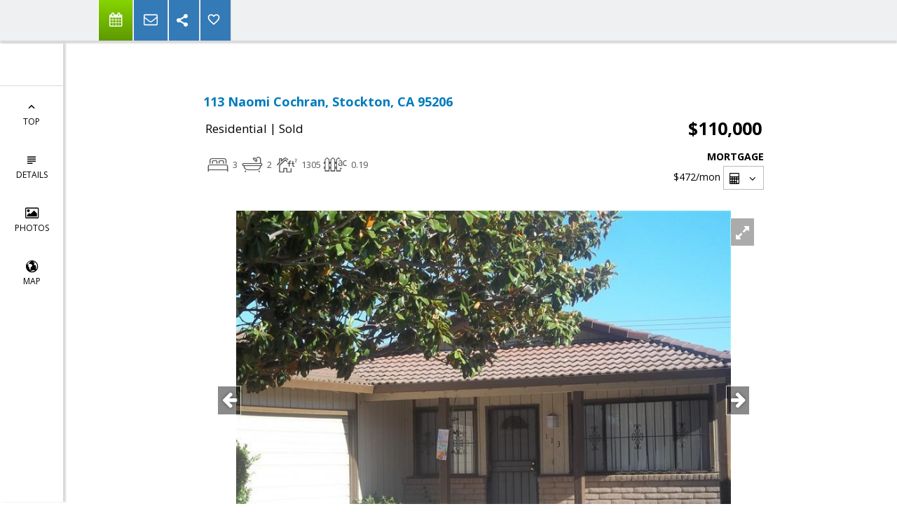

--- FILE ---
content_type: text/html; charset=utf-8
request_url: https://www.google.com/recaptcha/api2/anchor?ar=1&k=6LcGuSAUAAAAAMb457bWlGuEZ6IUGB1SNkLgHvC3&co=aHR0cHM6Ly9jYXRhbHlzdHJlYWxlc3RhdGUuY29tOjQ0Mw..&hl=en&v=PoyoqOPhxBO7pBk68S4YbpHZ&size=normal&anchor-ms=20000&execute-ms=30000&cb=gpqtjhneyk29
body_size: 49580
content:
<!DOCTYPE HTML><html dir="ltr" lang="en"><head><meta http-equiv="Content-Type" content="text/html; charset=UTF-8">
<meta http-equiv="X-UA-Compatible" content="IE=edge">
<title>reCAPTCHA</title>
<style type="text/css">
/* cyrillic-ext */
@font-face {
  font-family: 'Roboto';
  font-style: normal;
  font-weight: 400;
  font-stretch: 100%;
  src: url(//fonts.gstatic.com/s/roboto/v48/KFO7CnqEu92Fr1ME7kSn66aGLdTylUAMa3GUBHMdazTgWw.woff2) format('woff2');
  unicode-range: U+0460-052F, U+1C80-1C8A, U+20B4, U+2DE0-2DFF, U+A640-A69F, U+FE2E-FE2F;
}
/* cyrillic */
@font-face {
  font-family: 'Roboto';
  font-style: normal;
  font-weight: 400;
  font-stretch: 100%;
  src: url(//fonts.gstatic.com/s/roboto/v48/KFO7CnqEu92Fr1ME7kSn66aGLdTylUAMa3iUBHMdazTgWw.woff2) format('woff2');
  unicode-range: U+0301, U+0400-045F, U+0490-0491, U+04B0-04B1, U+2116;
}
/* greek-ext */
@font-face {
  font-family: 'Roboto';
  font-style: normal;
  font-weight: 400;
  font-stretch: 100%;
  src: url(//fonts.gstatic.com/s/roboto/v48/KFO7CnqEu92Fr1ME7kSn66aGLdTylUAMa3CUBHMdazTgWw.woff2) format('woff2');
  unicode-range: U+1F00-1FFF;
}
/* greek */
@font-face {
  font-family: 'Roboto';
  font-style: normal;
  font-weight: 400;
  font-stretch: 100%;
  src: url(//fonts.gstatic.com/s/roboto/v48/KFO7CnqEu92Fr1ME7kSn66aGLdTylUAMa3-UBHMdazTgWw.woff2) format('woff2');
  unicode-range: U+0370-0377, U+037A-037F, U+0384-038A, U+038C, U+038E-03A1, U+03A3-03FF;
}
/* math */
@font-face {
  font-family: 'Roboto';
  font-style: normal;
  font-weight: 400;
  font-stretch: 100%;
  src: url(//fonts.gstatic.com/s/roboto/v48/KFO7CnqEu92Fr1ME7kSn66aGLdTylUAMawCUBHMdazTgWw.woff2) format('woff2');
  unicode-range: U+0302-0303, U+0305, U+0307-0308, U+0310, U+0312, U+0315, U+031A, U+0326-0327, U+032C, U+032F-0330, U+0332-0333, U+0338, U+033A, U+0346, U+034D, U+0391-03A1, U+03A3-03A9, U+03B1-03C9, U+03D1, U+03D5-03D6, U+03F0-03F1, U+03F4-03F5, U+2016-2017, U+2034-2038, U+203C, U+2040, U+2043, U+2047, U+2050, U+2057, U+205F, U+2070-2071, U+2074-208E, U+2090-209C, U+20D0-20DC, U+20E1, U+20E5-20EF, U+2100-2112, U+2114-2115, U+2117-2121, U+2123-214F, U+2190, U+2192, U+2194-21AE, U+21B0-21E5, U+21F1-21F2, U+21F4-2211, U+2213-2214, U+2216-22FF, U+2308-230B, U+2310, U+2319, U+231C-2321, U+2336-237A, U+237C, U+2395, U+239B-23B7, U+23D0, U+23DC-23E1, U+2474-2475, U+25AF, U+25B3, U+25B7, U+25BD, U+25C1, U+25CA, U+25CC, U+25FB, U+266D-266F, U+27C0-27FF, U+2900-2AFF, U+2B0E-2B11, U+2B30-2B4C, U+2BFE, U+3030, U+FF5B, U+FF5D, U+1D400-1D7FF, U+1EE00-1EEFF;
}
/* symbols */
@font-face {
  font-family: 'Roboto';
  font-style: normal;
  font-weight: 400;
  font-stretch: 100%;
  src: url(//fonts.gstatic.com/s/roboto/v48/KFO7CnqEu92Fr1ME7kSn66aGLdTylUAMaxKUBHMdazTgWw.woff2) format('woff2');
  unicode-range: U+0001-000C, U+000E-001F, U+007F-009F, U+20DD-20E0, U+20E2-20E4, U+2150-218F, U+2190, U+2192, U+2194-2199, U+21AF, U+21E6-21F0, U+21F3, U+2218-2219, U+2299, U+22C4-22C6, U+2300-243F, U+2440-244A, U+2460-24FF, U+25A0-27BF, U+2800-28FF, U+2921-2922, U+2981, U+29BF, U+29EB, U+2B00-2BFF, U+4DC0-4DFF, U+FFF9-FFFB, U+10140-1018E, U+10190-1019C, U+101A0, U+101D0-101FD, U+102E0-102FB, U+10E60-10E7E, U+1D2C0-1D2D3, U+1D2E0-1D37F, U+1F000-1F0FF, U+1F100-1F1AD, U+1F1E6-1F1FF, U+1F30D-1F30F, U+1F315, U+1F31C, U+1F31E, U+1F320-1F32C, U+1F336, U+1F378, U+1F37D, U+1F382, U+1F393-1F39F, U+1F3A7-1F3A8, U+1F3AC-1F3AF, U+1F3C2, U+1F3C4-1F3C6, U+1F3CA-1F3CE, U+1F3D4-1F3E0, U+1F3ED, U+1F3F1-1F3F3, U+1F3F5-1F3F7, U+1F408, U+1F415, U+1F41F, U+1F426, U+1F43F, U+1F441-1F442, U+1F444, U+1F446-1F449, U+1F44C-1F44E, U+1F453, U+1F46A, U+1F47D, U+1F4A3, U+1F4B0, U+1F4B3, U+1F4B9, U+1F4BB, U+1F4BF, U+1F4C8-1F4CB, U+1F4D6, U+1F4DA, U+1F4DF, U+1F4E3-1F4E6, U+1F4EA-1F4ED, U+1F4F7, U+1F4F9-1F4FB, U+1F4FD-1F4FE, U+1F503, U+1F507-1F50B, U+1F50D, U+1F512-1F513, U+1F53E-1F54A, U+1F54F-1F5FA, U+1F610, U+1F650-1F67F, U+1F687, U+1F68D, U+1F691, U+1F694, U+1F698, U+1F6AD, U+1F6B2, U+1F6B9-1F6BA, U+1F6BC, U+1F6C6-1F6CF, U+1F6D3-1F6D7, U+1F6E0-1F6EA, U+1F6F0-1F6F3, U+1F6F7-1F6FC, U+1F700-1F7FF, U+1F800-1F80B, U+1F810-1F847, U+1F850-1F859, U+1F860-1F887, U+1F890-1F8AD, U+1F8B0-1F8BB, U+1F8C0-1F8C1, U+1F900-1F90B, U+1F93B, U+1F946, U+1F984, U+1F996, U+1F9E9, U+1FA00-1FA6F, U+1FA70-1FA7C, U+1FA80-1FA89, U+1FA8F-1FAC6, U+1FACE-1FADC, U+1FADF-1FAE9, U+1FAF0-1FAF8, U+1FB00-1FBFF;
}
/* vietnamese */
@font-face {
  font-family: 'Roboto';
  font-style: normal;
  font-weight: 400;
  font-stretch: 100%;
  src: url(//fonts.gstatic.com/s/roboto/v48/KFO7CnqEu92Fr1ME7kSn66aGLdTylUAMa3OUBHMdazTgWw.woff2) format('woff2');
  unicode-range: U+0102-0103, U+0110-0111, U+0128-0129, U+0168-0169, U+01A0-01A1, U+01AF-01B0, U+0300-0301, U+0303-0304, U+0308-0309, U+0323, U+0329, U+1EA0-1EF9, U+20AB;
}
/* latin-ext */
@font-face {
  font-family: 'Roboto';
  font-style: normal;
  font-weight: 400;
  font-stretch: 100%;
  src: url(//fonts.gstatic.com/s/roboto/v48/KFO7CnqEu92Fr1ME7kSn66aGLdTylUAMa3KUBHMdazTgWw.woff2) format('woff2');
  unicode-range: U+0100-02BA, U+02BD-02C5, U+02C7-02CC, U+02CE-02D7, U+02DD-02FF, U+0304, U+0308, U+0329, U+1D00-1DBF, U+1E00-1E9F, U+1EF2-1EFF, U+2020, U+20A0-20AB, U+20AD-20C0, U+2113, U+2C60-2C7F, U+A720-A7FF;
}
/* latin */
@font-face {
  font-family: 'Roboto';
  font-style: normal;
  font-weight: 400;
  font-stretch: 100%;
  src: url(//fonts.gstatic.com/s/roboto/v48/KFO7CnqEu92Fr1ME7kSn66aGLdTylUAMa3yUBHMdazQ.woff2) format('woff2');
  unicode-range: U+0000-00FF, U+0131, U+0152-0153, U+02BB-02BC, U+02C6, U+02DA, U+02DC, U+0304, U+0308, U+0329, U+2000-206F, U+20AC, U+2122, U+2191, U+2193, U+2212, U+2215, U+FEFF, U+FFFD;
}
/* cyrillic-ext */
@font-face {
  font-family: 'Roboto';
  font-style: normal;
  font-weight: 500;
  font-stretch: 100%;
  src: url(//fonts.gstatic.com/s/roboto/v48/KFO7CnqEu92Fr1ME7kSn66aGLdTylUAMa3GUBHMdazTgWw.woff2) format('woff2');
  unicode-range: U+0460-052F, U+1C80-1C8A, U+20B4, U+2DE0-2DFF, U+A640-A69F, U+FE2E-FE2F;
}
/* cyrillic */
@font-face {
  font-family: 'Roboto';
  font-style: normal;
  font-weight: 500;
  font-stretch: 100%;
  src: url(//fonts.gstatic.com/s/roboto/v48/KFO7CnqEu92Fr1ME7kSn66aGLdTylUAMa3iUBHMdazTgWw.woff2) format('woff2');
  unicode-range: U+0301, U+0400-045F, U+0490-0491, U+04B0-04B1, U+2116;
}
/* greek-ext */
@font-face {
  font-family: 'Roboto';
  font-style: normal;
  font-weight: 500;
  font-stretch: 100%;
  src: url(//fonts.gstatic.com/s/roboto/v48/KFO7CnqEu92Fr1ME7kSn66aGLdTylUAMa3CUBHMdazTgWw.woff2) format('woff2');
  unicode-range: U+1F00-1FFF;
}
/* greek */
@font-face {
  font-family: 'Roboto';
  font-style: normal;
  font-weight: 500;
  font-stretch: 100%;
  src: url(//fonts.gstatic.com/s/roboto/v48/KFO7CnqEu92Fr1ME7kSn66aGLdTylUAMa3-UBHMdazTgWw.woff2) format('woff2');
  unicode-range: U+0370-0377, U+037A-037F, U+0384-038A, U+038C, U+038E-03A1, U+03A3-03FF;
}
/* math */
@font-face {
  font-family: 'Roboto';
  font-style: normal;
  font-weight: 500;
  font-stretch: 100%;
  src: url(//fonts.gstatic.com/s/roboto/v48/KFO7CnqEu92Fr1ME7kSn66aGLdTylUAMawCUBHMdazTgWw.woff2) format('woff2');
  unicode-range: U+0302-0303, U+0305, U+0307-0308, U+0310, U+0312, U+0315, U+031A, U+0326-0327, U+032C, U+032F-0330, U+0332-0333, U+0338, U+033A, U+0346, U+034D, U+0391-03A1, U+03A3-03A9, U+03B1-03C9, U+03D1, U+03D5-03D6, U+03F0-03F1, U+03F4-03F5, U+2016-2017, U+2034-2038, U+203C, U+2040, U+2043, U+2047, U+2050, U+2057, U+205F, U+2070-2071, U+2074-208E, U+2090-209C, U+20D0-20DC, U+20E1, U+20E5-20EF, U+2100-2112, U+2114-2115, U+2117-2121, U+2123-214F, U+2190, U+2192, U+2194-21AE, U+21B0-21E5, U+21F1-21F2, U+21F4-2211, U+2213-2214, U+2216-22FF, U+2308-230B, U+2310, U+2319, U+231C-2321, U+2336-237A, U+237C, U+2395, U+239B-23B7, U+23D0, U+23DC-23E1, U+2474-2475, U+25AF, U+25B3, U+25B7, U+25BD, U+25C1, U+25CA, U+25CC, U+25FB, U+266D-266F, U+27C0-27FF, U+2900-2AFF, U+2B0E-2B11, U+2B30-2B4C, U+2BFE, U+3030, U+FF5B, U+FF5D, U+1D400-1D7FF, U+1EE00-1EEFF;
}
/* symbols */
@font-face {
  font-family: 'Roboto';
  font-style: normal;
  font-weight: 500;
  font-stretch: 100%;
  src: url(//fonts.gstatic.com/s/roboto/v48/KFO7CnqEu92Fr1ME7kSn66aGLdTylUAMaxKUBHMdazTgWw.woff2) format('woff2');
  unicode-range: U+0001-000C, U+000E-001F, U+007F-009F, U+20DD-20E0, U+20E2-20E4, U+2150-218F, U+2190, U+2192, U+2194-2199, U+21AF, U+21E6-21F0, U+21F3, U+2218-2219, U+2299, U+22C4-22C6, U+2300-243F, U+2440-244A, U+2460-24FF, U+25A0-27BF, U+2800-28FF, U+2921-2922, U+2981, U+29BF, U+29EB, U+2B00-2BFF, U+4DC0-4DFF, U+FFF9-FFFB, U+10140-1018E, U+10190-1019C, U+101A0, U+101D0-101FD, U+102E0-102FB, U+10E60-10E7E, U+1D2C0-1D2D3, U+1D2E0-1D37F, U+1F000-1F0FF, U+1F100-1F1AD, U+1F1E6-1F1FF, U+1F30D-1F30F, U+1F315, U+1F31C, U+1F31E, U+1F320-1F32C, U+1F336, U+1F378, U+1F37D, U+1F382, U+1F393-1F39F, U+1F3A7-1F3A8, U+1F3AC-1F3AF, U+1F3C2, U+1F3C4-1F3C6, U+1F3CA-1F3CE, U+1F3D4-1F3E0, U+1F3ED, U+1F3F1-1F3F3, U+1F3F5-1F3F7, U+1F408, U+1F415, U+1F41F, U+1F426, U+1F43F, U+1F441-1F442, U+1F444, U+1F446-1F449, U+1F44C-1F44E, U+1F453, U+1F46A, U+1F47D, U+1F4A3, U+1F4B0, U+1F4B3, U+1F4B9, U+1F4BB, U+1F4BF, U+1F4C8-1F4CB, U+1F4D6, U+1F4DA, U+1F4DF, U+1F4E3-1F4E6, U+1F4EA-1F4ED, U+1F4F7, U+1F4F9-1F4FB, U+1F4FD-1F4FE, U+1F503, U+1F507-1F50B, U+1F50D, U+1F512-1F513, U+1F53E-1F54A, U+1F54F-1F5FA, U+1F610, U+1F650-1F67F, U+1F687, U+1F68D, U+1F691, U+1F694, U+1F698, U+1F6AD, U+1F6B2, U+1F6B9-1F6BA, U+1F6BC, U+1F6C6-1F6CF, U+1F6D3-1F6D7, U+1F6E0-1F6EA, U+1F6F0-1F6F3, U+1F6F7-1F6FC, U+1F700-1F7FF, U+1F800-1F80B, U+1F810-1F847, U+1F850-1F859, U+1F860-1F887, U+1F890-1F8AD, U+1F8B0-1F8BB, U+1F8C0-1F8C1, U+1F900-1F90B, U+1F93B, U+1F946, U+1F984, U+1F996, U+1F9E9, U+1FA00-1FA6F, U+1FA70-1FA7C, U+1FA80-1FA89, U+1FA8F-1FAC6, U+1FACE-1FADC, U+1FADF-1FAE9, U+1FAF0-1FAF8, U+1FB00-1FBFF;
}
/* vietnamese */
@font-face {
  font-family: 'Roboto';
  font-style: normal;
  font-weight: 500;
  font-stretch: 100%;
  src: url(//fonts.gstatic.com/s/roboto/v48/KFO7CnqEu92Fr1ME7kSn66aGLdTylUAMa3OUBHMdazTgWw.woff2) format('woff2');
  unicode-range: U+0102-0103, U+0110-0111, U+0128-0129, U+0168-0169, U+01A0-01A1, U+01AF-01B0, U+0300-0301, U+0303-0304, U+0308-0309, U+0323, U+0329, U+1EA0-1EF9, U+20AB;
}
/* latin-ext */
@font-face {
  font-family: 'Roboto';
  font-style: normal;
  font-weight: 500;
  font-stretch: 100%;
  src: url(//fonts.gstatic.com/s/roboto/v48/KFO7CnqEu92Fr1ME7kSn66aGLdTylUAMa3KUBHMdazTgWw.woff2) format('woff2');
  unicode-range: U+0100-02BA, U+02BD-02C5, U+02C7-02CC, U+02CE-02D7, U+02DD-02FF, U+0304, U+0308, U+0329, U+1D00-1DBF, U+1E00-1E9F, U+1EF2-1EFF, U+2020, U+20A0-20AB, U+20AD-20C0, U+2113, U+2C60-2C7F, U+A720-A7FF;
}
/* latin */
@font-face {
  font-family: 'Roboto';
  font-style: normal;
  font-weight: 500;
  font-stretch: 100%;
  src: url(//fonts.gstatic.com/s/roboto/v48/KFO7CnqEu92Fr1ME7kSn66aGLdTylUAMa3yUBHMdazQ.woff2) format('woff2');
  unicode-range: U+0000-00FF, U+0131, U+0152-0153, U+02BB-02BC, U+02C6, U+02DA, U+02DC, U+0304, U+0308, U+0329, U+2000-206F, U+20AC, U+2122, U+2191, U+2193, U+2212, U+2215, U+FEFF, U+FFFD;
}
/* cyrillic-ext */
@font-face {
  font-family: 'Roboto';
  font-style: normal;
  font-weight: 900;
  font-stretch: 100%;
  src: url(//fonts.gstatic.com/s/roboto/v48/KFO7CnqEu92Fr1ME7kSn66aGLdTylUAMa3GUBHMdazTgWw.woff2) format('woff2');
  unicode-range: U+0460-052F, U+1C80-1C8A, U+20B4, U+2DE0-2DFF, U+A640-A69F, U+FE2E-FE2F;
}
/* cyrillic */
@font-face {
  font-family: 'Roboto';
  font-style: normal;
  font-weight: 900;
  font-stretch: 100%;
  src: url(//fonts.gstatic.com/s/roboto/v48/KFO7CnqEu92Fr1ME7kSn66aGLdTylUAMa3iUBHMdazTgWw.woff2) format('woff2');
  unicode-range: U+0301, U+0400-045F, U+0490-0491, U+04B0-04B1, U+2116;
}
/* greek-ext */
@font-face {
  font-family: 'Roboto';
  font-style: normal;
  font-weight: 900;
  font-stretch: 100%;
  src: url(//fonts.gstatic.com/s/roboto/v48/KFO7CnqEu92Fr1ME7kSn66aGLdTylUAMa3CUBHMdazTgWw.woff2) format('woff2');
  unicode-range: U+1F00-1FFF;
}
/* greek */
@font-face {
  font-family: 'Roboto';
  font-style: normal;
  font-weight: 900;
  font-stretch: 100%;
  src: url(//fonts.gstatic.com/s/roboto/v48/KFO7CnqEu92Fr1ME7kSn66aGLdTylUAMa3-UBHMdazTgWw.woff2) format('woff2');
  unicode-range: U+0370-0377, U+037A-037F, U+0384-038A, U+038C, U+038E-03A1, U+03A3-03FF;
}
/* math */
@font-face {
  font-family: 'Roboto';
  font-style: normal;
  font-weight: 900;
  font-stretch: 100%;
  src: url(//fonts.gstatic.com/s/roboto/v48/KFO7CnqEu92Fr1ME7kSn66aGLdTylUAMawCUBHMdazTgWw.woff2) format('woff2');
  unicode-range: U+0302-0303, U+0305, U+0307-0308, U+0310, U+0312, U+0315, U+031A, U+0326-0327, U+032C, U+032F-0330, U+0332-0333, U+0338, U+033A, U+0346, U+034D, U+0391-03A1, U+03A3-03A9, U+03B1-03C9, U+03D1, U+03D5-03D6, U+03F0-03F1, U+03F4-03F5, U+2016-2017, U+2034-2038, U+203C, U+2040, U+2043, U+2047, U+2050, U+2057, U+205F, U+2070-2071, U+2074-208E, U+2090-209C, U+20D0-20DC, U+20E1, U+20E5-20EF, U+2100-2112, U+2114-2115, U+2117-2121, U+2123-214F, U+2190, U+2192, U+2194-21AE, U+21B0-21E5, U+21F1-21F2, U+21F4-2211, U+2213-2214, U+2216-22FF, U+2308-230B, U+2310, U+2319, U+231C-2321, U+2336-237A, U+237C, U+2395, U+239B-23B7, U+23D0, U+23DC-23E1, U+2474-2475, U+25AF, U+25B3, U+25B7, U+25BD, U+25C1, U+25CA, U+25CC, U+25FB, U+266D-266F, U+27C0-27FF, U+2900-2AFF, U+2B0E-2B11, U+2B30-2B4C, U+2BFE, U+3030, U+FF5B, U+FF5D, U+1D400-1D7FF, U+1EE00-1EEFF;
}
/* symbols */
@font-face {
  font-family: 'Roboto';
  font-style: normal;
  font-weight: 900;
  font-stretch: 100%;
  src: url(//fonts.gstatic.com/s/roboto/v48/KFO7CnqEu92Fr1ME7kSn66aGLdTylUAMaxKUBHMdazTgWw.woff2) format('woff2');
  unicode-range: U+0001-000C, U+000E-001F, U+007F-009F, U+20DD-20E0, U+20E2-20E4, U+2150-218F, U+2190, U+2192, U+2194-2199, U+21AF, U+21E6-21F0, U+21F3, U+2218-2219, U+2299, U+22C4-22C6, U+2300-243F, U+2440-244A, U+2460-24FF, U+25A0-27BF, U+2800-28FF, U+2921-2922, U+2981, U+29BF, U+29EB, U+2B00-2BFF, U+4DC0-4DFF, U+FFF9-FFFB, U+10140-1018E, U+10190-1019C, U+101A0, U+101D0-101FD, U+102E0-102FB, U+10E60-10E7E, U+1D2C0-1D2D3, U+1D2E0-1D37F, U+1F000-1F0FF, U+1F100-1F1AD, U+1F1E6-1F1FF, U+1F30D-1F30F, U+1F315, U+1F31C, U+1F31E, U+1F320-1F32C, U+1F336, U+1F378, U+1F37D, U+1F382, U+1F393-1F39F, U+1F3A7-1F3A8, U+1F3AC-1F3AF, U+1F3C2, U+1F3C4-1F3C6, U+1F3CA-1F3CE, U+1F3D4-1F3E0, U+1F3ED, U+1F3F1-1F3F3, U+1F3F5-1F3F7, U+1F408, U+1F415, U+1F41F, U+1F426, U+1F43F, U+1F441-1F442, U+1F444, U+1F446-1F449, U+1F44C-1F44E, U+1F453, U+1F46A, U+1F47D, U+1F4A3, U+1F4B0, U+1F4B3, U+1F4B9, U+1F4BB, U+1F4BF, U+1F4C8-1F4CB, U+1F4D6, U+1F4DA, U+1F4DF, U+1F4E3-1F4E6, U+1F4EA-1F4ED, U+1F4F7, U+1F4F9-1F4FB, U+1F4FD-1F4FE, U+1F503, U+1F507-1F50B, U+1F50D, U+1F512-1F513, U+1F53E-1F54A, U+1F54F-1F5FA, U+1F610, U+1F650-1F67F, U+1F687, U+1F68D, U+1F691, U+1F694, U+1F698, U+1F6AD, U+1F6B2, U+1F6B9-1F6BA, U+1F6BC, U+1F6C6-1F6CF, U+1F6D3-1F6D7, U+1F6E0-1F6EA, U+1F6F0-1F6F3, U+1F6F7-1F6FC, U+1F700-1F7FF, U+1F800-1F80B, U+1F810-1F847, U+1F850-1F859, U+1F860-1F887, U+1F890-1F8AD, U+1F8B0-1F8BB, U+1F8C0-1F8C1, U+1F900-1F90B, U+1F93B, U+1F946, U+1F984, U+1F996, U+1F9E9, U+1FA00-1FA6F, U+1FA70-1FA7C, U+1FA80-1FA89, U+1FA8F-1FAC6, U+1FACE-1FADC, U+1FADF-1FAE9, U+1FAF0-1FAF8, U+1FB00-1FBFF;
}
/* vietnamese */
@font-face {
  font-family: 'Roboto';
  font-style: normal;
  font-weight: 900;
  font-stretch: 100%;
  src: url(//fonts.gstatic.com/s/roboto/v48/KFO7CnqEu92Fr1ME7kSn66aGLdTylUAMa3OUBHMdazTgWw.woff2) format('woff2');
  unicode-range: U+0102-0103, U+0110-0111, U+0128-0129, U+0168-0169, U+01A0-01A1, U+01AF-01B0, U+0300-0301, U+0303-0304, U+0308-0309, U+0323, U+0329, U+1EA0-1EF9, U+20AB;
}
/* latin-ext */
@font-face {
  font-family: 'Roboto';
  font-style: normal;
  font-weight: 900;
  font-stretch: 100%;
  src: url(//fonts.gstatic.com/s/roboto/v48/KFO7CnqEu92Fr1ME7kSn66aGLdTylUAMa3KUBHMdazTgWw.woff2) format('woff2');
  unicode-range: U+0100-02BA, U+02BD-02C5, U+02C7-02CC, U+02CE-02D7, U+02DD-02FF, U+0304, U+0308, U+0329, U+1D00-1DBF, U+1E00-1E9F, U+1EF2-1EFF, U+2020, U+20A0-20AB, U+20AD-20C0, U+2113, U+2C60-2C7F, U+A720-A7FF;
}
/* latin */
@font-face {
  font-family: 'Roboto';
  font-style: normal;
  font-weight: 900;
  font-stretch: 100%;
  src: url(//fonts.gstatic.com/s/roboto/v48/KFO7CnqEu92Fr1ME7kSn66aGLdTylUAMa3yUBHMdazQ.woff2) format('woff2');
  unicode-range: U+0000-00FF, U+0131, U+0152-0153, U+02BB-02BC, U+02C6, U+02DA, U+02DC, U+0304, U+0308, U+0329, U+2000-206F, U+20AC, U+2122, U+2191, U+2193, U+2212, U+2215, U+FEFF, U+FFFD;
}

</style>
<link rel="stylesheet" type="text/css" href="https://www.gstatic.com/recaptcha/releases/PoyoqOPhxBO7pBk68S4YbpHZ/styles__ltr.css">
<script nonce="VhALnnOI5vj1xRllMgtFxA" type="text/javascript">window['__recaptcha_api'] = 'https://www.google.com/recaptcha/api2/';</script>
<script type="text/javascript" src="https://www.gstatic.com/recaptcha/releases/PoyoqOPhxBO7pBk68S4YbpHZ/recaptcha__en.js" nonce="VhALnnOI5vj1xRllMgtFxA">
      
    </script></head>
<body><div id="rc-anchor-alert" class="rc-anchor-alert"></div>
<input type="hidden" id="recaptcha-token" value="[base64]">
<script type="text/javascript" nonce="VhALnnOI5vj1xRllMgtFxA">
      recaptcha.anchor.Main.init("[\x22ainput\x22,[\x22bgdata\x22,\x22\x22,\[base64]/[base64]/[base64]/ZyhXLGgpOnEoW04sMjEsbF0sVywwKSxoKSxmYWxzZSxmYWxzZSl9Y2F0Y2goayl7RygzNTgsVyk/[base64]/[base64]/[base64]/[base64]/[base64]/[base64]/[base64]/bmV3IEJbT10oRFswXSk6dz09Mj9uZXcgQltPXShEWzBdLERbMV0pOnc9PTM/bmV3IEJbT10oRFswXSxEWzFdLERbMl0pOnc9PTQ/[base64]/[base64]/[base64]/[base64]/[base64]\\u003d\x22,\[base64]\\u003d\\u003d\x22,\x22wq7DnRPCqcKCGlXCqcOkJcOvw5LCk8O/w7LDmMKawrXClERPwqU/L8KOw7YFwrlHwoLCognDt8Okbi7CoMOfa37DpMOgbXJNHsOIR8KJwp/CvMOlw4/DoV4cDUDDscKswoNkwovDlmPCg8Kuw6PDhcOjwrM4w4nDoMKKSRLDvRhQAT/DuiJnw4RBNmzDrSvCrcKOdSHDtMKnwpoHIStzG8OYEMKHw43DmcKvwofCpkU+clLCgMOxH8KfwoZoX2LCjcKgwqXDoxE+YAjDrMO4WMKdwp7CngVewrtJwrrCoMOhScOyw5/CiWbCvSEPw4nDhgxDwprDocKvwrXCvsKOWsOVwpbClFTCo3HCq3F0w6TDkGrCvcKnNmYMZMOEw4DDlgFjJRHDvcOaDMKUwqvDmTTDsMOLD8OED0BhVcOXW8OEfCcResOMIsKywp/CmMKMwoDDoxRIw59Zw7/DgsOcJsKPW8KMKcOeF8OXacKrw73DsHPCkmPDmnB+KcKHw7jCg8O2wpzDpcKgcsOhwp3Dp0MZOCrClgPDrwNHPcK2w4bDuRXDqWY8LsO7wrtvwox4QinCkEUpQ8KWwpPCm8Ouw4tUa8KRPcKMw6x0wqMxwrHDgsKzwrkdTGrCr8K4wpsGwp0CO8OpasKhw5/Drh87Y8O6PcKyw7zDuMOlVC9Tw6fDnQzDnivCjQNXGlMsNiLDn8O6JSATwoXCk0PCm2jCh8KowprDmcKZSS/[base64]/Cg8OVwpbDu8KCw5kcQMKCAMOzAMOWRlQ0w7o7Di/CisKSw5gDw5cLfQBywqPDpxrDucOvw514wqFNUsOMN8Khwoo5w4kpwoPDljfDlMKKPQV+wo3DoirCvXLChm/DpkzDuhnCl8O9wqV6dsOTXXRLO8KAYsKcAjpTHhrCgx3DuMOMw5TCjAZKwrw7c2Aww7Aswq5awq3ClHzCmWZHw4MOTn/ChcKZw6DCtcOiOG5xfcKbL0M6wolNecKPV8OPfsK4wrx3w6zDj8KNw593w797Y8KIw5bCtFnDlAhow4TCr8O4NcKMwrdwAWjCtAHCvcK0DMOuKMKDMR/Cs3IDD8Ktw4PCkMO0wp5vw5jCpsK2AcOsIn1FLsK+Gw17WnDCusKfw4QkwoPDphzDucKkU8K0w5EURMKrw4bCg8KmWCfDtFPCs8KySsKWwpbChy/CmQE3KMOPL8K/wrfDhzDDscKxwrzCisOQwq0ZABXCtsOlTUMMU8KvwosDw7YEwqfCk0dFwpV8wpvCqTcBT0koN0jDkcOHV8KDVjoWw7FyZ8OgwrMnCsK9wqAfw7PDpUEuecKZGi9+E8O5blfClWvCg8OPQDTDpiI7wolSWBoOw4rDlzzCin5/[base64]/X8OcwrAPwqwYJA8OecOfVhjCs8KSwoLCtcK4w5DCssO3N8KubMORbsOuN8OUw5Nrwp/CmjDCu2R1aXLCr8KPZ3jDpjRZAmLDgnYCwogTAcKuUUDChjFqwqAJwqPCux/Cv8O6w5Vgw5IBw5oadRbDjMOGw4dlXEZ7wrzCiyrCqcOPKsO3WcORwrDClwxQGA5rWjPClH7DvifDtQ3DnkwvbSI5ccKLKyfChCfCo1vDp8Kyw5XDisKiMcKlwrhLN8OkEMKGwrbCplfCmDBCP8KHw6U/DGBvUWANDsOgTnPDicOAw5cgw79qwplaOgnDpTnCg8OJw7/[base64]/w4HCiy0awoYaw73Ckx/[base64]/RsOswox2cMKrPgrDsF4pE14jJVnCg8Olw5XDlcKVwrzDnMOlY8KUZHITw5TCjUt4w4wrBcOlOHXCqcK6w4zDmMOcw57CqMOII8KUAcOxw5XClTTDvcOCw4ZWIGg1wp/[base64]/EAVrYSPCtmDCqsKxw7bCg2PDlsKBPsKDwqQNw5/Dh8KLw7pgNMKkPsOcw7DDrzNkVkTDmzzDvizDrMK/[base64]/[base64]/[base64]/[base64]/CpRLCp3LDu2jDucKadcOdQcK/McKMCsOiw4wIw4zCmcKuwrXCu8O0w7rCrcOLVB12w4NlccKtGRHDhMOveHXDpz8lXsOiSMKaaMKXwp5Iwp0pwplVw7oxR3hEW2jClkM6w4DDrcO/THPDkwLCl8KHwppaw5/DiArDicO2O8KjFBsnAcOjS8KGdx3CqGLDtHhvfcKmw57CjcKIw5DDq1/DscK/w77DuELCqS5mw5ILw7ozwo1rw5zDo8KLwozDt8KYwowEbh8vJ1DCpcOswrYpTMKMUkcvw74Dw5XDl8KBwqwGw7l0wrPChsO/w6/CncO/w7ohKHfDiknCqz8awosgw6oywpXDnk5kwoIda8KmTMOSwoTCjA8XfMKsPcOnwrpEw59Zw5gcw73DqX8lwq4/OCRWdcOtScOfwo/[base64]/E8Ovwp5nAsKbQcKYQjzDpsOMwpbDinN7wpzCk8KfcRnCpMKLwoDCsFTDm8KEZzZvw6d6e8KKwrU7wojDtzzDtW4YZcK5wqwbEcKVWFnCqDNtw6nChsOcOcKRwo/Cnk7DmcKuI2nCrAXDmcOpF8ObXMO8wp/DnMKnOsOawrbChsK3w7DCthvDs8OiO09faU/[base64]/Cm2UxwpQdYR/[base64]/Dmh/DpwsPDDElw6nCqMKMEMKYw6NCH8Kjwo4GbhTCs2rCpHFMwpR8w6TDszHCqsKuw4XDtgzCvVbClxMfZsOHLMK+wpUOFm3CusKAF8KFwrfCqxEtwpLDt8K0cXdfwpoiCMKZw55Kw5vDtSrDoXzDjnLDmyFhw6RAZTnCmWTCksKKw7MXVTbDr8OkNzUDwr/DgsKXw53DtDN5bMKHwplsw7gZDcOlKcObXMKawpwKFsObA8KtS8O1wo7CkMOMehsKV2BwIh1HwrpowpLDq8Kva8O6ETbDmsKdOmIvUMOMBcONw6/[base64]/DhWDDqifCp8Okw7DCkhw3SsK0wrQPUMKlQAPCnW3Cr8KFwq0jwrDDpnzCmcKvWUYSw7zDm8OWTMOOAcOmwpvDlE3ClEMrS1nCjsOMwrjDm8KGAXLDhsOcwpTCp09jam3CvcK+E8OjKEvCocKJGsKLMALDgcOTAcOQZx3DncO6bcOsw7Euw7hhwrjCqcOPPMK6w44/w6JVd1bCkcOxcsKawoPCtMOBw5xSw4PClsO6fEQKwoXDjMO6wppVw6rDusKvw6AQwrDCqHbDkl1iEDtiw5Bcwp/CkHfCjRjCuXxTSWMlf8OYM8KmwpvCjiHCtC/CjMOIIkR5f8OWVz8FwpUOf3YHwoojw47DusOGw7fDm8KGdhRFwo7ClsO3w706OsKdIlXCmMOPw5YYwqh/Tz7CgcOnIjxqEwbDqinCiAEsw6g8woUZZ8KMwoNjZsOIw5cZLcOUw4kaF1oZLxVKwozCgT9Ld2rDlXkEBsK4RS4uF2tdeQhNO8Orw7jCnsKEw6xXw7wFacOnAsOWwqF8woLDhcOqFQUuDS/DnMOFw5gKSsOSwrDDgm56w4HCqB/[base64]/OMKpw4DDrlnDtMOhw4IiWWVBwptPLsOBdcOXwqVEWHY4acKAwrQJN1laAyvDkxzDo8OXFcOEw6YLwqNEZcOfwppoKcObw5saEmvDhMKnZcOAw57DhsOzwq/CjD7DjcOKw5EkDsORS8OzYCvCqQ/[base64]/YXnCnGoEw4BRwrjCqzVMw7XCjWrDv3ADSR7DhA/DtyJYw7YhOsKzGcOcP3rCv8KUwqHDmcOfwoLDocO2WsKXRsOWwqtYwr/[base64]/DvcOPwoB1WcObw4NgUMKaw79rwrxhD8K7K0XDsWDCnsKiNC40w5oeBTXClyFIwp7Ct8OQRsONH8OIf8OZw7/Ci8ODw4JQw6ViHF/DnlwlEXVVwqBTDsK8w5hVwrXDjEIBP8OoIXl3UMOZwpXCuQtiwqhhAX/DlCzClSzCr3vDvcKQVMKWwqAhCx9nw4Zhwqh5woJufnrCusO5Yh/DlzJoMcKWwrfCt2QGTV/DinvCm8KqwqYJwrIuFzdFUcKVwrhbw5tpwp5SWV4ISMOdwrtVw5zDq8OTLMO3J193VsOdPRY/dT7Dl8OxBMOLBcOrYsKFw6XCpcOvw5Yfw6IJwqLCiS5vaE44wrrDucK4wpxiw5YBcUIHw7/DtH/[base64]/Cj8ORK25Rw64OfXTDmcKywpVEw7tiIsKOw7dYwrrCocOEw7wUC3JwfgTDuMKOA03ChcKsw7vChMK5w7s1GcO8e1lndgbDrcOVwqpyM2XCg8K+wpV+QxN9wpkVFUHDoFHCqkw8w4PDoWrCpcOIGMKew7E4w4MRVBwdQG9bwrPDsh9tw7bCpEbCuzN6WR/Cg8OsK2rClMOuFsODw4U1wr/Cs1FnwpAww7l1w4XCiMO8ZVLCmsKhw7LDuC7DnsOZw7DDicKqWcKXw4HDgRIMHsOBw75GHm4vwoXDhjvDoSEcBFvCui7CvU8AM8OEA0M/wpMXw5diwobCnjrDsQLCjcOZOHdWTMOvcjnDlVkADmg2wqHDiMOiIhl5TsKKQsK/w7xkw4PDlsOjw5BNFhARKXRwFsOKc8KrAcOFAgfDglvDi0HCiFxQWTwhwrIhP3rDtRw3LsKLwpk2acKpwpVCwp5Cw6LCuMK8wpHDsDzDtG3CsBV7w7VSwprDo8O0w53DojgHw7zDk07CpsObw5cCw67DqlDDsT1EX0coGQfCpMKFwqlvwo3DuBHDnsOow50pw6/CisOOI8KBEMKkMgTCkHUAw4fCvsKgwofDjcOXQcOsADxFw7R+NUTDrsOLwoo/w4rDjlbCoWLDlMONaMK9woEAw5JOBk3CqR3CmwhSai3Cn3nDtcKMSSXCjW59w43CvsOSw7TCjG1ow6BMUWrCgDR6w6HDg8ORIcOxbTs4WUbCoAbChMOpwrnDvMOMwr/DpsONwq97w6rCmsOQcBswwrBEwr3DqSnDo8K/w5FwcMK2w4omGsOpwrhow4VWfWXDg8ORBsOmCMKAwr/[base64]/[base64]/[base64]/w7fDlyXDuMKrXk0pKCHDgsKEw6EVw59+YV7CucOvwr/DhMObw5XCpxfDvsOPw4MnwqfDqsKCw6BvSwrDjMKTZsOcDsO+asKBIMKcTcKvShpBTxLCo0fCvMOLETjCgcKIwqvCksOJwqLDpATCmiRHw5fCgEYBZgPDgGISw6/[base64]/[base64]/[base64]/w4QRw4zCmcO/KXHCsMKkw506wo1iw4HCiMKVAmpoFcO7OMKvN1XDqxzDl8K0wogpwo56wr/CpEs4XXvCqsKCwpzDlMKGwr/[base64]/CrGDCucOfZsKOdw9aBSx/w6LDkTgRw6XCr8KMwojDpmdAE0fDoMOcQcKqw6VYeTkXbsKwH8OlOwpheU3Du8OIS19PwoJaw687GsKRw5nDgsOhF8OTwp4NV8OMwrHCo2HDqUpgPVRRKMOpw5ZMw7dfXH4Sw5XDnk/DicOYL8OkWCbCi8Krw5EAw6ogc8OUCVzDqlnCqMO4w5APX8KjIiQTw7HCn8Kuw7tYw77DtMKFUMOBFBlzwrttLVFWwow3wpTCswHDtw/[base64]/Dgwwvw63Cg8KzdmAuwq/CokNnYsKrCSvCnMOSFcO1wqhZwqQxwoIhw6DDpmLCuMK7w4gAw63Ci8KUw6tJenPCthXCvMObw7VSw63CnUvCsMO3wrfCpQV1UcOPwopUw5Q+w612f3/DhW5TUWDCtsOVwovCl2N+woopw7gTw7LCmcOXdsKzPEXDkMOew6/DjMOtA8KlbB/[base64]/XcKGDRnCt8Oiw75KwqfDncOKS8K/[base64]/w7nCmjg+w70XWWfDo3tjwqjCiiNFw4XDuSjDqMK/Y8Kcw5Ygw556wrEnwqZRwrZGw7rCgxAePcOMdMKwHQzCmGDCjzk+TwsTwpkaw4AWw49Uwrhow5LCssKmUcK9w73Cnzl6w50ewrvCtCIswplkw7fCoMO5GzXDgR9KZ8Okwo9jw48kw6PCr3nDoMKow6A0PUB6wp4Uw6hgwqooXicrwp/CrMOcCsOow77CnUU9woc7dhRiw6nCuMK8w6ARw7TDnwRUw4bDnDgjbcOPCMKJw7nClk8bw7PDojQOXEDCpDgUwoAaw7fDiCxiwrhsBCTCucKYwqzCmVzDjcOHwoQmTMK2YsKuZTEdwpLDqw/Co8KyXxwVZz0bYCPDkgoQHmIhw79kT0c3V8Kywp8XwozCpsOiw5TDqcO6IyJowoPCmMOcTk8Tw7TDjVQIdMKMWXVnRWnDqMOWw7PCucOATsO1Dm4swoB9VRTCmcONbEnCsMOmMMKDf3LCssO2LystEcOXQHbCicOkZcOMwqbCpwZqwpbDk18LPsK8J8OwQV9ywp/DljFGw4oGDDRoMH4VDcKMbGFgw7YWwqnCmQwyYQjCmBTCt8KRQHIJw4hOwop9CMOtM2wiw5/DjcKDw4Eyw5vDknnDgMKwOE80CDJXw5RgVMKxw4XDvD0Vw4bCoCxXcCTDgMObw6rCu8OZwr8ewrPDoDpfwprCgMOZF8KvwpsQwp/DmzXDrMOIIXtgGcKUwrlISHUvw50iPh0eIcK9WsKvw6fCgMOtGgJlJTQ3IMKJw5BBwq9GbjTCkFEtw7fDrmIkw5oew6/CoUEUWUbChsOHw5keMMO1wqjDnHfDj8KlwrLDo8O/G8OZw6zCr1sTwr1cb8Kgw6TDhcOGH18Hwo3DsCPCncK3MU7DjsOpwofDm8OGwrXDrUHDmsK8w6rChWkcO0ECRxBMDMO8IxlDbUBHdz3CsgDDkRtZw4nDmz8xPsOkw64pwr/CthPDkA/[base64]/Cgm9XwpDDiMOOw7/[base64]/DksKrwqcXXcK/w5nDq8KOF8O6NMOwURpUfcO9w7TCjkMmwp7DuUQRw5xfw5DDhyFRccKlO8KVBcOnOMOTwp8nJ8OYQA3DmcO0KMKfwocdVm3DjMKjw7nDjH3DqWooTGg2N101wp3Dj3nDsjDDlsO/[base64]/XGc0Q3LDpngeNS3ClFRCHsK0wqEJA2s1aG3Dt8KHNBV3wqTDmlXDuMOpw6EDO1/[base64]/CjDIjw6vCi8OxPTgtHcKewqrChGo1wrZWDMO3wrI8F23ClFfCmsOSGsKUSWYwOMKxwrsDwoLCkyZQKnFGCCRuw7fDvFU+woZuwpdgYULDksOJw5jCsSwaSMO0M8OxwrJmHUEawoBJIMKeZ8KVQ3YLERvDq8KRwovCvMKxWMOSw4nCoikLwr/[base64]/T8K/w63DknnCgsO/[base64]/YyQ1HsKdw5zDh8OrIU5YTQIZw4UBPgbDrMORAsO6w7TCvsOFw5/DoMOYLcOBLTTDm8K2RcOSRSHCt8KiwqJaw4rDh8O1w7vCnDLCkzbCjMKwbX3DoWTDpWlkwrfCnMOjw4YcwpDCjMOQH8KjwoXDiMKOw6olKcKPwofDukfDunjDknrDkBnDnMK0C8KewoXDm8OJwobDgcOYwp/CsUfCoMOGAcOPc1zCucOrKMOGw6oDHAV+CMO/QcKOcxQhXVvDgMOcwq/CuMOtwq8Cw6ouHgLDtlfDnWrDtMOfworDv20Zw7FPbDlxw5PDoDPDrA9AA2rDnwpLwoTCgVTClsKAwoDDlCvCiMOMw69Ow4wIwpYYwq7DtcOXwovCm3luSyBJZzEpwrfDrcOQwq/CjMKiw5XDlX3CuREHdzxuKMKwImHClQ4jwrDChsKLHcORwrhzHMKPw7XCusKXwpUVwovDq8Orw5/CqcK8TsKPPDfCnsKzw7PCuDzDqSXDtcKxwqXDihF7wp0fw5pswr/[base64]/ccOiIlF+TzXDoxJowroFwp7DuS/DqyQPwprDqMKgTcKkNMOtw5XDgsK8w6pSBMKWKsKMI3HDsg3DhkVrIg7ChsOewq4IXHd6w6bDinAAcyDCkV4eKMK9S1ddw4XDkyzCunkkw6NtwqtbHjDDtcOHI0wtIw1fw7bDnUIswrPDsMKYAj7Ci8OVw5nDq2HDsnDCj8KMwrLCscKQw6c2McOgwojCmx/[base64]/w5fCt1ddTlVbw5jDg8OlwoRTwoDDgScuax1Sw6rCpC9FwozDusO9wo8dw4Uic2fCoMOoZMKXw4gsP8Kfw5hXcwrDq8OdfsO/acO3cxvCs2HCghjDiUvCu8OgJsK+LMODKH7DvCLDjBnDk8OcwrvCisKawrowWMO/w5hrHS3Dik3CskvCjVTDqyRwUUrDlMOQw6XDusKIw5vCuz50VFDCjVxxc8Ouw6DDq8KHwpzCoyHDs0YGBmgFAUtJZETDqG7Cn8OawrTCpMKmUsOswpfDosObJHzDkW/DrGvDmMOMAsOvwrDDvsKaw4DDrsK8DxVPwrwSwrnDm1A9wpPCo8Obw4Eaw4BMwpHCisOHZGPDn3DDu8O/wq8gw7IwScKgw57CjW3DjsOFw7LDucOdfwbDmcOQw73DqgvDuMKHXEjCjmwnw6/Cq8OVwr0XPMO9w7LCoz1Lw5dVwqbChcOYbsOPe23CocO/[base64]/XF0vAB80wrbCkMOxwrF9XcOnwrQ0w5gZwqHCpcOZDjJZLkTCosOWw5zCjUTDi8O1U8O3JsOsXgHCkMOuPMKEIMKDGhzDrRp4UkLCj8KZLcKrwrbCgcKhJsKVwpcVwrcbw6fDlBpRPDHCuHXDqTdPI8KjR8OTUcOLN8K/IMK5wrM5w6TDj2zCvsOpQ8OVwpDCmF/CqMOAw7ggchUOw6oXwq7CqAfCojfDtjY7ZcOjHMOaw6YOHcKJw5JIZ2/Dn09GwrfDjinDsENQFBTCl8KdI8KiO8Ohw6tBw7oTO8KHLDl9w53DucKSw63DscKfall5C8O3QMOPw73CisOQeMKIF8OXw59dEsONRMOrcsOvZsOmHcOqwqrCijhRw6JMKMK/[base64]/DoWfDrDHCgF3CpEwlw7AcwqUnw5x9wrDDmTkww5lXw7PCjcOKM8Kcw7smXMKIw7TDs0nCh3pfc151DsODQ2vCucKpw4FrYnLCgsK4JsKtORNVw5ZVGkQ/Zjxtw7dLDXljw50Ew5MHSsKew5c0XcO4wpnDiWNzVcOgwoDCpsOREsOxOMOWK0vDm8Kxw7ccw5xXw79nW8K2woxFw6PCj8OBDcKrEhnCj8Kowo3CmMKCZcKdWsODw7g0w4EACEZuwojCkcOfwpjDhB/DrcOJw4dVw43Dmm/ChD9RL8OUwqvDjDcPLGPDgVsPBcKpAsKnBsKiO3/DljQNwoXCjcO9KEjCjS4ZJsOsKMKzwqAAU1/[base64]/DpMKawo8SFB5Hc0Qhw65hfcO0w5d7RsKzZHRawqvCkMOIw7bDrlNVwq0LwrrCpT/[base64]/VMKmIwY8cRJjesOcN2XClcOUw4hjwrfCsCBdw50iwq8Nw4BWbEkcMm8GcsO3VlTDo27Dg8OcBkd1wqjCisOZw7E4w6vDikNfEjlsw5zDjMK4KsOGbcOXwqw8EH/[base64]/[base64]/Cp3/DoGB7wptwwpXDlMOCBsObXFltKcOgBsOEw6UIwokwQS7DrAxvJ8KiT2HCpC/DpsOtwq02dcK3Q8Olw51LwrRCw4TDuTt7w6ckwolVU8OlJXV/w5fCt8K9PRbCj8Ofw79vwpB+w50de1HDh2PDhmjDiQF/GwtnE8KyKcKcw5kDLhvCjcKUw6DCt8KCG1zDjzvCo8K2FcOdFkrCgMK+w6kWw6A2wonDnXdNwpXClgvDrcK8wpcxKhl+wqkdw7jDq8KST2fChW7CrcK5MsOqaUdsw7nDlg/CiQI7eMOLwr1IYsO0J0luw5tLW8O/fMKzJMO0ClAxwrQpwqjCq8OOwrTDmMOrwrVIwp3CscKQaMO5XMOkcFHCvWHDjEPClFMjwovDrMOpw7YPwpDCi8OcLcOEwqRgwpjCssKAw6/Cg8KmwrjDpgnCiG7DsiRCLsOBUcOqUigMwq5aw588wrnDo8OCWUDDlg5ILMKjIkXDoRgGJ8OWwqfChcK6wq7CjsOcUEXDicOkw6Ugw6DCgFzDthM0wrvDsFMRwrTCnsOFV8KQwrLDv8K2D3AYwrnCglIdPcOCw5cuGsOdw480A2o1CsOXSsK8ZkHDljx1wql/[base64]/[base64]/XiPDkg4gw5dwwrDDojlKdjMRwpDCk0R/woBTPsKcAsK/IHsEHx45wqLCmUQkwrjCgWbCpTbDhsKoSn/[base64]/CpMOOw4zDqnPDgWAPw61Wwpk1wpHDmMOCwo/[base64]/[base64]/w6NSw6Abw6HCtsO8dkcRZMKWA8Ojw4/CiMOMWsKKwpAZO8KOw5/DsSRdf8KyaMOyIMOeA8KJFADDqcO+dV13GRtHwrBIRRxYIsKLwo9Af1ZDw4EUwrrCqgPDrURzwoVlLmrCp8K1wo8AEcOuwo0wwrHDtmPCvjNlOF7Ci8K6MMOzGGvDlF7DpiIjw6/CsmJTA8KYwrFzVDLDuMO2wqjDo8OSwqrCjMOQUsOlK8K/UcO/R8OMwrF5X8KtcmwFwrHDglbDtcKXR8KKwqgaYcOda8O+w64ew5FhwpjCj8K/AyTDnRTCujIqwqjCsXvCsMOPa8OlwpMzUsK4CjB/[base64]/CglBLNSHDuWPDiMKiw6DDv8KVF8OOwrTDl1ZtwphjecKdw5VSfmLDvMKzZcK5w7MLwp5dfVgqN8K8w6HDosOATsKfCsOZw47ClEIww7HCoMKkZsKgFy/Cgl0AwpfCpMKxwoTDlsKIw5lONMOgw4wRNsKjGXIcwrvDsQovRAYNHCbCgmTDnQZmVCDCrcOcw5dRa8K5BCJVw5NIYcO6wolaw5/[base64]/DiU3DtcOaEx8aNMO3w4skwoXCp8OFw4w7wrxHwpY2SsOLwobDqcKgFH3DisOLwrgww5jDtT4Fw7jDs8KSOEYXWBTCiBMcZsOWSXzCocKWwq7Dg3LCg8OowpLDisKGwpwXfcOXcsKZAsOBwqfDtFtwwpFYwrzCsmw9D8K0esKJZRbCj1oeIcK+wqfDhcOGTgkeG2/CgWnChVzCpko6HcO8Z8OnczTCsGbDiSTDjmPDtMKyc8KYworClcO5wrdYPiPClcO6KcOzwqnCn8K9P8K9aTdOemTDs8OuN8OfK0wEw55Ww53DjgwZw6XDlMOhwpgew5gwfyM8AAoXwqF/w4rDslkbGMOuw4fCnShUKlvDhHFzCsKoMMO1TzDClsOQwoYOdsKpOGsAw6QTw6/CgMOMUGfCnFDDqcKNRn4sw4PDlsKxw5bCkcOmw6XClH45wpHCmhrCssO5RHhAWH0Kwo7DisOHw4DCmMKQw61ubAxTC0UEwr/ClEzDpHrDtsOjw7PDtsKKTjLDtnrCmcOGw6rCl8KPwpMGMyXDjDouBiLCm8KtH2nCtwfCmsKbwpnCv1QhXW5zwqTDhSTCgwpnGE90w7DDrhUlcRplUsKhR8OUICvDuMKKAsOLw44mIkR+wqzCucOxJ8KjQApZB8Opw4LCnw/Cm3YXwrjCn8OwwqjCt8ODw6zCt8Kkw6cOw4DCkcOfBcKGwonDrStSw7UWCHvDv8K2w7PDpsOZX8KfYEHCpcOfUAbDs3TDocKOw7kUD8KGw6DDoVTCgsOaYAlHJMKlbMO5wqXDg8KkwrUNwoLDum9Ew6/[base64]/DhCwGBcOZwqpbwrtPHcO8QsKiwr3Dv2sVaw98eEDDvFzCi1jCnsOFwoXDrcKyNcK7AF9swrnDmSkOG8Ohw6DDk1F3G2fCtlMvwplyUsKWNQjDmMO6I8OjaANWRCE9IsOTJyzDgsO2w4gtPyM/wpLCjk9YwqTDjMO4VR02bwF2w6tMwrTCm8Ohw4LChADDl8OiBsKiwrfCtDjDiXzCsF5IQMOseBTDq8KIcMOtwqxdwp/ClRnCiMO4wrg5w4o/[base64]/Cj8ORBcKvasKawrnCh8KowrHChcKaBsKcwrvDncKRw480w7JFTl8UF0gnBMONWiXDh8KEf8KkwpV0JCVNwqBzIsOqAMK8R8Opw602wppqLsOswrRVHcKAw5h6w4JlXMO3W8OqGMO2CGZtwqHCpHvDvcK6wqTDhMKFU8KGTXA3BVA1MQRfwrU9I3/[base64]/CoMOBwrV+U8OUwobCtcK7a8KLwrttwrHCtmLDmsOte8K6wrcKwp5Ie08Lw5jCp8KCUVRNwrY4w67ChWpvw4wILmQYw5Qow57Dt8OwOUA9ZA/DtsOlwpBvWcKkwrzDvMOwKsKiesOUEsKxMjLCjMK+wpfDmcOIOhUETWjCkXVDwoLCuBTCu8OiPsOXFsOkXlp2esK4wrLDkcOOw65ON8KAf8KaJsOKL8KIwqtfwqMQw4PCi30Xw4bDrEh1wq/CimBrw6XDqkFkUll/fcKqw50YAMOOBcOUc8OULcOIV2ILwoI5EkzDn8K6w7LDqXjDqloIw6AEKsKnIcKMwo/DpWxdRcOzw4HCtzRJw57CiMOzwpVvw47DlcKmCTnDiMOIZmIEw5bCjsKaw7IVwpQrwpfDpi17wo/DvA17w67Ck8OaJ8ObwqYIQsO6wp1Dw6Itw7fDiMO6w4VGfcOgw6nCsMKFw4d+wp7Cs8O/w47DsVvClDEjJgHCgWRoRj5wCsOsWMOYw5czwpxyw5jDuggcw4hJwqPDpirDvsKUw7zDqMKyFcOhw4NGwo9HMU1FIsOxw4wVw5HDrcOIwpLDmV3DmMOCPTcsXcKdGzxEVTMhSgPDrmQVw7vDhzVSJMK/TsOMw6XCjwrCn384wopqecOcEmhaw6lwNXTDv8KFw6kwwrV3fgPDtUxMU8OXw45EKMOEN0DCkMO2woLDpgrDp8OCwoV8w4N3ecOFZsOLwpbDlMKwZkDCjcOWw5fCucO6NjzCmEfDuipXwq0/wq3CpMOlV1LCkBHCgcO2bQnCpsOdw45/AcO6w7AHw68LFDoSVcOUBVXCuMOzw4BYw5DCusKuw7YIRiTDuEfCmzR/w6MfwoAPMhgPw55KXx7DsxYAw4bDr8KWTjhbwok1wo0bw4fDqSDCnmXCjcOgw43CgsKFFyRsUMKcwrvDrTnDvRQ4JsO/IMOzw5skCsOlwoXCv8K8wrzCtMONEgxSSz3DhQnClMOVwovCsycuwprCgMOaCVjCgMK1f8KrI8KIwoDCihzCkAw+N0zCrjQBwrPCggRZV8KWTcK4O3DDoXvCqVRJecKmJMK7w4zCp2YjwobCusK7w79peALDnkJTHCHDtgc0worDjU7CgGLCgjN/wq4RwoPCsElBOEoqd8KNPGAIesO4woNTwpw/w49WwrEFaEnDhRx0PcO/csKVw7vDrsOJw4fDrU49T8O7w6EmS8OyD0c+eGs5wp8+wpZVwpnDr8KCOcO1w4jDm8OEYBNJJVrCucKrwpMpwqtLwrDDhn3CqMKjwo8+wpXCtz/[base64]/Cm8K9w63CnMKzw55vw4sjM3EnwqJzbsOIw5fDrAQ6bQoMasKZwq3DocOMblrDun/CtQRGBMOSw4jClsKaw4zCp10rw5vCmMO8acKkwp4ZA1DCuMOYZ1oRwqjDlD/CrzQHw55HAEpceVHDvGTDgcKEIwvClMKxwrQLR8OowpnDn8OYw77CkMKlwpPCpUPCgkPDm8OgdBvCicO+TxHDnsOcwqXCtkHDj8KXWgnDqMKQbcK4wprCiRXDpC11w5MBAE7CncO1E8KPU8OXe8O/FMKLwrwzHXrCpxzCh8KlC8KNw5DDt1DCji8Cw6vCkMOIwqbCicKJBAbCvcK1w5tDCCPCk8KTDQ9xTlfChcKaUBdJNcKhKMKESMOZw6LCrcOoN8OufcObwqslUFjDpsKlw4zCkMOmw7BXwpnCjTgXAsO/[base64]/CncKuLMOrSsO+wrVVw4TCs0vCrMOSwqrDmsOHSmFywq0dwprDtcO8w5ErBU4JV8KNbCDDi8O5a3DCoMK/VsKQW0jDux8HQ8KIw5bDgHPDjsOIYnc/wooBwo1BwpVwDQYxwoBYw7/Dp3NyF8OJbsK1woRGcEU/IEbChi0swqfDvGnDgMKfehvDq8OaMMORwojDiMOgIMOkHcOLEnTCmsO3Ei5vw7wYccKUF8OgwoLDmRsUA1PDiQoIw45pwrMmahIFHsKdecKhwrUKw6N/w4tALsKSw6lBwoB1H8KZVsKGwoQKwo/[base64]/DscKlwoQZwrzCnnUZwrDCvMOJScOFw4Q5cMKfDhnCvEjCs8Krw4XCn3hYVcOqw5kQFEY/fVPCn8OFTDHDtsKswp9kw7gVdijDuBkBwqfCqcKVw6bDrcKtw4xtYVYWAVIjQTjCtsKoWUEiw6vCnh7Cj2o6wpEww6U7wojCo8O/woIrw43CtcKWwoLDmTTDpBPDqwZPwoZGFzzCuMKew6rCocOCw7XCgcOaLsKTV8O6wpbCj0rCrMOMwq5swonDm3Fbw7zDksKEMQBQworCviTCqCnCpcO9w7vCmVEVwqFLwonCgMOZesKfacOXWE9EJ3wWcsKHwponw7UAQRA1VsKXCFEOBAfDjGR2S8K3dwt7AcOxNi/CnH7Cp2U7w4o/w63CjMOiw6xqwr7Dtx8iJgVsw4/[base64]/Dg8K2QkgPw5/DicKvwqRoelzDqMK1PUXDnsKFaXTCgMONwoURYsOZZ8OUwpsgA1fDscKuw7HDmg/Ci8K6w7rDtGvDuMK6w4gzdX9SBnYKw7TDssO1RyjDoyk3U8Oxw5dKw7IMw51hJzTCgcOxMgPCqsKpG8Kww7DDtzM/w6nCumU4wqB3wq3CnDrChMKRw5YGMcK4w5zDq8OLw57Dq8OiwowCYDnDumYLUMOewpnDpMKWw6XDpsOZw7DCp8OAcMOCaGDDr8OywoBFVnpiesKSNl/[base64]/[base64]/ChWjCmcKww4/CtMKGw4UUwpPDk8Oyw7HCsR5gbMKQwrHDk8KQw5wrOcKqw6DDhsOtwo4cU8OBMgXDtGEGw77DpMOEZmXCuBBAw70sJzRPKm3CpMO/HzYvw5o1woYuXWZLOnYrwoLDjMKCwrxtwqJ2KXcrJ8K5ZjxvPcOpwrvCrsKgWsOYccOpw7LCmMK7KMKBMsKlw4wxwqh6w53Co8KDwrliwqM7w63ChsOAA8OaVsOAdDjDkcKgw70nDUfCgsOiA3/Dhx7DrUrCgVYNVxPCjBfDj0sXIEVdEsKfWsOJw7QrIHPCglhyM8KhLWR8woZEw43DjsK8ccKOwpTCp8KQw5hnw6VFMMKDE2bDv8OoF8O+w5DDjUvDkMOjwoQ8H8OpTjfCjMKyP2hiNsO/w6TCgzHDhMObAnAbwpnDvlvCpsOWwqLDhcO+fwjDksKuwr/[base64]/HHdWw5sdwpbClwbDhMKfTWrCj8KGwrbDtMKIe8KYBkYbLsK4w6PCpR8fXhM+wo/DqsK5M8OkKgYmLcOow5vDhcOVw6ofw5rCssKtOjTDnUhhTiIjYsO+w7tywpjDqH/DicKXBcOxY8OtYHRewohhXTpyUl1jwpslw5DDu8KMHMOVwqnDoE/CksOcAMOcw7tRw4sfw6Aob05eORrDlmM4\x22],null,[\x22conf\x22,null,\x226LcGuSAUAAAAAMb457bWlGuEZ6IUGB1SNkLgHvC3\x22,0,null,null,null,0,[21,125,63,73,95,87,41,43,42,83,102,105,109,121],[1017145,768],0,null,null,null,null,0,null,0,1,700,1,null,0,\[base64]/76lBhnEnQkZnOKMAhk\\u003d\x22,0,0,null,null,1,null,0,1,null,null,null,0],\x22https://catalystrealestate.com:443\x22,null,[1,1,1],null,null,null,0,3600,[\x22https://www.google.com/intl/en/policies/privacy/\x22,\x22https://www.google.com/intl/en/policies/terms/\x22],\x22+L3g6bjzkvN9nFZ7nLf4VQf94DbUBfbhiHQgn4edJPk\\u003d\x22,0,0,null,1,1768721053695,0,0,[154,193,71,191,146],null,[181,253],\x22RC-qdeH2Kvas_1klg\x22,null,null,null,null,null,\x220dAFcWeA6HceC2oMKPpVmUdJl0WcdbuUi-teIE2nC6MeJUxvIvmLkCyMbolGrAN12-N6VSoc6ne-nOArnHCIdNMCV-sUabjxrIPA\x22,1768803853714]");
    </script></body></html>

--- FILE ---
content_type: text/html; charset=utf-8
request_url: https://www.google.com/recaptcha/api2/anchor?ar=1&k=6LcGuSAUAAAAAMb457bWlGuEZ6IUGB1SNkLgHvC3&co=aHR0cHM6Ly9jYXRhbHlzdHJlYWxlc3RhdGUuY29tOjQ0Mw..&hl=en&v=PoyoqOPhxBO7pBk68S4YbpHZ&size=normal&anchor-ms=20000&execute-ms=30000&cb=prpho4v50uop
body_size: 49209
content:
<!DOCTYPE HTML><html dir="ltr" lang="en"><head><meta http-equiv="Content-Type" content="text/html; charset=UTF-8">
<meta http-equiv="X-UA-Compatible" content="IE=edge">
<title>reCAPTCHA</title>
<style type="text/css">
/* cyrillic-ext */
@font-face {
  font-family: 'Roboto';
  font-style: normal;
  font-weight: 400;
  font-stretch: 100%;
  src: url(//fonts.gstatic.com/s/roboto/v48/KFO7CnqEu92Fr1ME7kSn66aGLdTylUAMa3GUBHMdazTgWw.woff2) format('woff2');
  unicode-range: U+0460-052F, U+1C80-1C8A, U+20B4, U+2DE0-2DFF, U+A640-A69F, U+FE2E-FE2F;
}
/* cyrillic */
@font-face {
  font-family: 'Roboto';
  font-style: normal;
  font-weight: 400;
  font-stretch: 100%;
  src: url(//fonts.gstatic.com/s/roboto/v48/KFO7CnqEu92Fr1ME7kSn66aGLdTylUAMa3iUBHMdazTgWw.woff2) format('woff2');
  unicode-range: U+0301, U+0400-045F, U+0490-0491, U+04B0-04B1, U+2116;
}
/* greek-ext */
@font-face {
  font-family: 'Roboto';
  font-style: normal;
  font-weight: 400;
  font-stretch: 100%;
  src: url(//fonts.gstatic.com/s/roboto/v48/KFO7CnqEu92Fr1ME7kSn66aGLdTylUAMa3CUBHMdazTgWw.woff2) format('woff2');
  unicode-range: U+1F00-1FFF;
}
/* greek */
@font-face {
  font-family: 'Roboto';
  font-style: normal;
  font-weight: 400;
  font-stretch: 100%;
  src: url(//fonts.gstatic.com/s/roboto/v48/KFO7CnqEu92Fr1ME7kSn66aGLdTylUAMa3-UBHMdazTgWw.woff2) format('woff2');
  unicode-range: U+0370-0377, U+037A-037F, U+0384-038A, U+038C, U+038E-03A1, U+03A3-03FF;
}
/* math */
@font-face {
  font-family: 'Roboto';
  font-style: normal;
  font-weight: 400;
  font-stretch: 100%;
  src: url(//fonts.gstatic.com/s/roboto/v48/KFO7CnqEu92Fr1ME7kSn66aGLdTylUAMawCUBHMdazTgWw.woff2) format('woff2');
  unicode-range: U+0302-0303, U+0305, U+0307-0308, U+0310, U+0312, U+0315, U+031A, U+0326-0327, U+032C, U+032F-0330, U+0332-0333, U+0338, U+033A, U+0346, U+034D, U+0391-03A1, U+03A3-03A9, U+03B1-03C9, U+03D1, U+03D5-03D6, U+03F0-03F1, U+03F4-03F5, U+2016-2017, U+2034-2038, U+203C, U+2040, U+2043, U+2047, U+2050, U+2057, U+205F, U+2070-2071, U+2074-208E, U+2090-209C, U+20D0-20DC, U+20E1, U+20E5-20EF, U+2100-2112, U+2114-2115, U+2117-2121, U+2123-214F, U+2190, U+2192, U+2194-21AE, U+21B0-21E5, U+21F1-21F2, U+21F4-2211, U+2213-2214, U+2216-22FF, U+2308-230B, U+2310, U+2319, U+231C-2321, U+2336-237A, U+237C, U+2395, U+239B-23B7, U+23D0, U+23DC-23E1, U+2474-2475, U+25AF, U+25B3, U+25B7, U+25BD, U+25C1, U+25CA, U+25CC, U+25FB, U+266D-266F, U+27C0-27FF, U+2900-2AFF, U+2B0E-2B11, U+2B30-2B4C, U+2BFE, U+3030, U+FF5B, U+FF5D, U+1D400-1D7FF, U+1EE00-1EEFF;
}
/* symbols */
@font-face {
  font-family: 'Roboto';
  font-style: normal;
  font-weight: 400;
  font-stretch: 100%;
  src: url(//fonts.gstatic.com/s/roboto/v48/KFO7CnqEu92Fr1ME7kSn66aGLdTylUAMaxKUBHMdazTgWw.woff2) format('woff2');
  unicode-range: U+0001-000C, U+000E-001F, U+007F-009F, U+20DD-20E0, U+20E2-20E4, U+2150-218F, U+2190, U+2192, U+2194-2199, U+21AF, U+21E6-21F0, U+21F3, U+2218-2219, U+2299, U+22C4-22C6, U+2300-243F, U+2440-244A, U+2460-24FF, U+25A0-27BF, U+2800-28FF, U+2921-2922, U+2981, U+29BF, U+29EB, U+2B00-2BFF, U+4DC0-4DFF, U+FFF9-FFFB, U+10140-1018E, U+10190-1019C, U+101A0, U+101D0-101FD, U+102E0-102FB, U+10E60-10E7E, U+1D2C0-1D2D3, U+1D2E0-1D37F, U+1F000-1F0FF, U+1F100-1F1AD, U+1F1E6-1F1FF, U+1F30D-1F30F, U+1F315, U+1F31C, U+1F31E, U+1F320-1F32C, U+1F336, U+1F378, U+1F37D, U+1F382, U+1F393-1F39F, U+1F3A7-1F3A8, U+1F3AC-1F3AF, U+1F3C2, U+1F3C4-1F3C6, U+1F3CA-1F3CE, U+1F3D4-1F3E0, U+1F3ED, U+1F3F1-1F3F3, U+1F3F5-1F3F7, U+1F408, U+1F415, U+1F41F, U+1F426, U+1F43F, U+1F441-1F442, U+1F444, U+1F446-1F449, U+1F44C-1F44E, U+1F453, U+1F46A, U+1F47D, U+1F4A3, U+1F4B0, U+1F4B3, U+1F4B9, U+1F4BB, U+1F4BF, U+1F4C8-1F4CB, U+1F4D6, U+1F4DA, U+1F4DF, U+1F4E3-1F4E6, U+1F4EA-1F4ED, U+1F4F7, U+1F4F9-1F4FB, U+1F4FD-1F4FE, U+1F503, U+1F507-1F50B, U+1F50D, U+1F512-1F513, U+1F53E-1F54A, U+1F54F-1F5FA, U+1F610, U+1F650-1F67F, U+1F687, U+1F68D, U+1F691, U+1F694, U+1F698, U+1F6AD, U+1F6B2, U+1F6B9-1F6BA, U+1F6BC, U+1F6C6-1F6CF, U+1F6D3-1F6D7, U+1F6E0-1F6EA, U+1F6F0-1F6F3, U+1F6F7-1F6FC, U+1F700-1F7FF, U+1F800-1F80B, U+1F810-1F847, U+1F850-1F859, U+1F860-1F887, U+1F890-1F8AD, U+1F8B0-1F8BB, U+1F8C0-1F8C1, U+1F900-1F90B, U+1F93B, U+1F946, U+1F984, U+1F996, U+1F9E9, U+1FA00-1FA6F, U+1FA70-1FA7C, U+1FA80-1FA89, U+1FA8F-1FAC6, U+1FACE-1FADC, U+1FADF-1FAE9, U+1FAF0-1FAF8, U+1FB00-1FBFF;
}
/* vietnamese */
@font-face {
  font-family: 'Roboto';
  font-style: normal;
  font-weight: 400;
  font-stretch: 100%;
  src: url(//fonts.gstatic.com/s/roboto/v48/KFO7CnqEu92Fr1ME7kSn66aGLdTylUAMa3OUBHMdazTgWw.woff2) format('woff2');
  unicode-range: U+0102-0103, U+0110-0111, U+0128-0129, U+0168-0169, U+01A0-01A1, U+01AF-01B0, U+0300-0301, U+0303-0304, U+0308-0309, U+0323, U+0329, U+1EA0-1EF9, U+20AB;
}
/* latin-ext */
@font-face {
  font-family: 'Roboto';
  font-style: normal;
  font-weight: 400;
  font-stretch: 100%;
  src: url(//fonts.gstatic.com/s/roboto/v48/KFO7CnqEu92Fr1ME7kSn66aGLdTylUAMa3KUBHMdazTgWw.woff2) format('woff2');
  unicode-range: U+0100-02BA, U+02BD-02C5, U+02C7-02CC, U+02CE-02D7, U+02DD-02FF, U+0304, U+0308, U+0329, U+1D00-1DBF, U+1E00-1E9F, U+1EF2-1EFF, U+2020, U+20A0-20AB, U+20AD-20C0, U+2113, U+2C60-2C7F, U+A720-A7FF;
}
/* latin */
@font-face {
  font-family: 'Roboto';
  font-style: normal;
  font-weight: 400;
  font-stretch: 100%;
  src: url(//fonts.gstatic.com/s/roboto/v48/KFO7CnqEu92Fr1ME7kSn66aGLdTylUAMa3yUBHMdazQ.woff2) format('woff2');
  unicode-range: U+0000-00FF, U+0131, U+0152-0153, U+02BB-02BC, U+02C6, U+02DA, U+02DC, U+0304, U+0308, U+0329, U+2000-206F, U+20AC, U+2122, U+2191, U+2193, U+2212, U+2215, U+FEFF, U+FFFD;
}
/* cyrillic-ext */
@font-face {
  font-family: 'Roboto';
  font-style: normal;
  font-weight: 500;
  font-stretch: 100%;
  src: url(//fonts.gstatic.com/s/roboto/v48/KFO7CnqEu92Fr1ME7kSn66aGLdTylUAMa3GUBHMdazTgWw.woff2) format('woff2');
  unicode-range: U+0460-052F, U+1C80-1C8A, U+20B4, U+2DE0-2DFF, U+A640-A69F, U+FE2E-FE2F;
}
/* cyrillic */
@font-face {
  font-family: 'Roboto';
  font-style: normal;
  font-weight: 500;
  font-stretch: 100%;
  src: url(//fonts.gstatic.com/s/roboto/v48/KFO7CnqEu92Fr1ME7kSn66aGLdTylUAMa3iUBHMdazTgWw.woff2) format('woff2');
  unicode-range: U+0301, U+0400-045F, U+0490-0491, U+04B0-04B1, U+2116;
}
/* greek-ext */
@font-face {
  font-family: 'Roboto';
  font-style: normal;
  font-weight: 500;
  font-stretch: 100%;
  src: url(//fonts.gstatic.com/s/roboto/v48/KFO7CnqEu92Fr1ME7kSn66aGLdTylUAMa3CUBHMdazTgWw.woff2) format('woff2');
  unicode-range: U+1F00-1FFF;
}
/* greek */
@font-face {
  font-family: 'Roboto';
  font-style: normal;
  font-weight: 500;
  font-stretch: 100%;
  src: url(//fonts.gstatic.com/s/roboto/v48/KFO7CnqEu92Fr1ME7kSn66aGLdTylUAMa3-UBHMdazTgWw.woff2) format('woff2');
  unicode-range: U+0370-0377, U+037A-037F, U+0384-038A, U+038C, U+038E-03A1, U+03A3-03FF;
}
/* math */
@font-face {
  font-family: 'Roboto';
  font-style: normal;
  font-weight: 500;
  font-stretch: 100%;
  src: url(//fonts.gstatic.com/s/roboto/v48/KFO7CnqEu92Fr1ME7kSn66aGLdTylUAMawCUBHMdazTgWw.woff2) format('woff2');
  unicode-range: U+0302-0303, U+0305, U+0307-0308, U+0310, U+0312, U+0315, U+031A, U+0326-0327, U+032C, U+032F-0330, U+0332-0333, U+0338, U+033A, U+0346, U+034D, U+0391-03A1, U+03A3-03A9, U+03B1-03C9, U+03D1, U+03D5-03D6, U+03F0-03F1, U+03F4-03F5, U+2016-2017, U+2034-2038, U+203C, U+2040, U+2043, U+2047, U+2050, U+2057, U+205F, U+2070-2071, U+2074-208E, U+2090-209C, U+20D0-20DC, U+20E1, U+20E5-20EF, U+2100-2112, U+2114-2115, U+2117-2121, U+2123-214F, U+2190, U+2192, U+2194-21AE, U+21B0-21E5, U+21F1-21F2, U+21F4-2211, U+2213-2214, U+2216-22FF, U+2308-230B, U+2310, U+2319, U+231C-2321, U+2336-237A, U+237C, U+2395, U+239B-23B7, U+23D0, U+23DC-23E1, U+2474-2475, U+25AF, U+25B3, U+25B7, U+25BD, U+25C1, U+25CA, U+25CC, U+25FB, U+266D-266F, U+27C0-27FF, U+2900-2AFF, U+2B0E-2B11, U+2B30-2B4C, U+2BFE, U+3030, U+FF5B, U+FF5D, U+1D400-1D7FF, U+1EE00-1EEFF;
}
/* symbols */
@font-face {
  font-family: 'Roboto';
  font-style: normal;
  font-weight: 500;
  font-stretch: 100%;
  src: url(//fonts.gstatic.com/s/roboto/v48/KFO7CnqEu92Fr1ME7kSn66aGLdTylUAMaxKUBHMdazTgWw.woff2) format('woff2');
  unicode-range: U+0001-000C, U+000E-001F, U+007F-009F, U+20DD-20E0, U+20E2-20E4, U+2150-218F, U+2190, U+2192, U+2194-2199, U+21AF, U+21E6-21F0, U+21F3, U+2218-2219, U+2299, U+22C4-22C6, U+2300-243F, U+2440-244A, U+2460-24FF, U+25A0-27BF, U+2800-28FF, U+2921-2922, U+2981, U+29BF, U+29EB, U+2B00-2BFF, U+4DC0-4DFF, U+FFF9-FFFB, U+10140-1018E, U+10190-1019C, U+101A0, U+101D0-101FD, U+102E0-102FB, U+10E60-10E7E, U+1D2C0-1D2D3, U+1D2E0-1D37F, U+1F000-1F0FF, U+1F100-1F1AD, U+1F1E6-1F1FF, U+1F30D-1F30F, U+1F315, U+1F31C, U+1F31E, U+1F320-1F32C, U+1F336, U+1F378, U+1F37D, U+1F382, U+1F393-1F39F, U+1F3A7-1F3A8, U+1F3AC-1F3AF, U+1F3C2, U+1F3C4-1F3C6, U+1F3CA-1F3CE, U+1F3D4-1F3E0, U+1F3ED, U+1F3F1-1F3F3, U+1F3F5-1F3F7, U+1F408, U+1F415, U+1F41F, U+1F426, U+1F43F, U+1F441-1F442, U+1F444, U+1F446-1F449, U+1F44C-1F44E, U+1F453, U+1F46A, U+1F47D, U+1F4A3, U+1F4B0, U+1F4B3, U+1F4B9, U+1F4BB, U+1F4BF, U+1F4C8-1F4CB, U+1F4D6, U+1F4DA, U+1F4DF, U+1F4E3-1F4E6, U+1F4EA-1F4ED, U+1F4F7, U+1F4F9-1F4FB, U+1F4FD-1F4FE, U+1F503, U+1F507-1F50B, U+1F50D, U+1F512-1F513, U+1F53E-1F54A, U+1F54F-1F5FA, U+1F610, U+1F650-1F67F, U+1F687, U+1F68D, U+1F691, U+1F694, U+1F698, U+1F6AD, U+1F6B2, U+1F6B9-1F6BA, U+1F6BC, U+1F6C6-1F6CF, U+1F6D3-1F6D7, U+1F6E0-1F6EA, U+1F6F0-1F6F3, U+1F6F7-1F6FC, U+1F700-1F7FF, U+1F800-1F80B, U+1F810-1F847, U+1F850-1F859, U+1F860-1F887, U+1F890-1F8AD, U+1F8B0-1F8BB, U+1F8C0-1F8C1, U+1F900-1F90B, U+1F93B, U+1F946, U+1F984, U+1F996, U+1F9E9, U+1FA00-1FA6F, U+1FA70-1FA7C, U+1FA80-1FA89, U+1FA8F-1FAC6, U+1FACE-1FADC, U+1FADF-1FAE9, U+1FAF0-1FAF8, U+1FB00-1FBFF;
}
/* vietnamese */
@font-face {
  font-family: 'Roboto';
  font-style: normal;
  font-weight: 500;
  font-stretch: 100%;
  src: url(//fonts.gstatic.com/s/roboto/v48/KFO7CnqEu92Fr1ME7kSn66aGLdTylUAMa3OUBHMdazTgWw.woff2) format('woff2');
  unicode-range: U+0102-0103, U+0110-0111, U+0128-0129, U+0168-0169, U+01A0-01A1, U+01AF-01B0, U+0300-0301, U+0303-0304, U+0308-0309, U+0323, U+0329, U+1EA0-1EF9, U+20AB;
}
/* latin-ext */
@font-face {
  font-family: 'Roboto';
  font-style: normal;
  font-weight: 500;
  font-stretch: 100%;
  src: url(//fonts.gstatic.com/s/roboto/v48/KFO7CnqEu92Fr1ME7kSn66aGLdTylUAMa3KUBHMdazTgWw.woff2) format('woff2');
  unicode-range: U+0100-02BA, U+02BD-02C5, U+02C7-02CC, U+02CE-02D7, U+02DD-02FF, U+0304, U+0308, U+0329, U+1D00-1DBF, U+1E00-1E9F, U+1EF2-1EFF, U+2020, U+20A0-20AB, U+20AD-20C0, U+2113, U+2C60-2C7F, U+A720-A7FF;
}
/* latin */
@font-face {
  font-family: 'Roboto';
  font-style: normal;
  font-weight: 500;
  font-stretch: 100%;
  src: url(//fonts.gstatic.com/s/roboto/v48/KFO7CnqEu92Fr1ME7kSn66aGLdTylUAMa3yUBHMdazQ.woff2) format('woff2');
  unicode-range: U+0000-00FF, U+0131, U+0152-0153, U+02BB-02BC, U+02C6, U+02DA, U+02DC, U+0304, U+0308, U+0329, U+2000-206F, U+20AC, U+2122, U+2191, U+2193, U+2212, U+2215, U+FEFF, U+FFFD;
}
/* cyrillic-ext */
@font-face {
  font-family: 'Roboto';
  font-style: normal;
  font-weight: 900;
  font-stretch: 100%;
  src: url(//fonts.gstatic.com/s/roboto/v48/KFO7CnqEu92Fr1ME7kSn66aGLdTylUAMa3GUBHMdazTgWw.woff2) format('woff2');
  unicode-range: U+0460-052F, U+1C80-1C8A, U+20B4, U+2DE0-2DFF, U+A640-A69F, U+FE2E-FE2F;
}
/* cyrillic */
@font-face {
  font-family: 'Roboto';
  font-style: normal;
  font-weight: 900;
  font-stretch: 100%;
  src: url(//fonts.gstatic.com/s/roboto/v48/KFO7CnqEu92Fr1ME7kSn66aGLdTylUAMa3iUBHMdazTgWw.woff2) format('woff2');
  unicode-range: U+0301, U+0400-045F, U+0490-0491, U+04B0-04B1, U+2116;
}
/* greek-ext */
@font-face {
  font-family: 'Roboto';
  font-style: normal;
  font-weight: 900;
  font-stretch: 100%;
  src: url(//fonts.gstatic.com/s/roboto/v48/KFO7CnqEu92Fr1ME7kSn66aGLdTylUAMa3CUBHMdazTgWw.woff2) format('woff2');
  unicode-range: U+1F00-1FFF;
}
/* greek */
@font-face {
  font-family: 'Roboto';
  font-style: normal;
  font-weight: 900;
  font-stretch: 100%;
  src: url(//fonts.gstatic.com/s/roboto/v48/KFO7CnqEu92Fr1ME7kSn66aGLdTylUAMa3-UBHMdazTgWw.woff2) format('woff2');
  unicode-range: U+0370-0377, U+037A-037F, U+0384-038A, U+038C, U+038E-03A1, U+03A3-03FF;
}
/* math */
@font-face {
  font-family: 'Roboto';
  font-style: normal;
  font-weight: 900;
  font-stretch: 100%;
  src: url(//fonts.gstatic.com/s/roboto/v48/KFO7CnqEu92Fr1ME7kSn66aGLdTylUAMawCUBHMdazTgWw.woff2) format('woff2');
  unicode-range: U+0302-0303, U+0305, U+0307-0308, U+0310, U+0312, U+0315, U+031A, U+0326-0327, U+032C, U+032F-0330, U+0332-0333, U+0338, U+033A, U+0346, U+034D, U+0391-03A1, U+03A3-03A9, U+03B1-03C9, U+03D1, U+03D5-03D6, U+03F0-03F1, U+03F4-03F5, U+2016-2017, U+2034-2038, U+203C, U+2040, U+2043, U+2047, U+2050, U+2057, U+205F, U+2070-2071, U+2074-208E, U+2090-209C, U+20D0-20DC, U+20E1, U+20E5-20EF, U+2100-2112, U+2114-2115, U+2117-2121, U+2123-214F, U+2190, U+2192, U+2194-21AE, U+21B0-21E5, U+21F1-21F2, U+21F4-2211, U+2213-2214, U+2216-22FF, U+2308-230B, U+2310, U+2319, U+231C-2321, U+2336-237A, U+237C, U+2395, U+239B-23B7, U+23D0, U+23DC-23E1, U+2474-2475, U+25AF, U+25B3, U+25B7, U+25BD, U+25C1, U+25CA, U+25CC, U+25FB, U+266D-266F, U+27C0-27FF, U+2900-2AFF, U+2B0E-2B11, U+2B30-2B4C, U+2BFE, U+3030, U+FF5B, U+FF5D, U+1D400-1D7FF, U+1EE00-1EEFF;
}
/* symbols */
@font-face {
  font-family: 'Roboto';
  font-style: normal;
  font-weight: 900;
  font-stretch: 100%;
  src: url(//fonts.gstatic.com/s/roboto/v48/KFO7CnqEu92Fr1ME7kSn66aGLdTylUAMaxKUBHMdazTgWw.woff2) format('woff2');
  unicode-range: U+0001-000C, U+000E-001F, U+007F-009F, U+20DD-20E0, U+20E2-20E4, U+2150-218F, U+2190, U+2192, U+2194-2199, U+21AF, U+21E6-21F0, U+21F3, U+2218-2219, U+2299, U+22C4-22C6, U+2300-243F, U+2440-244A, U+2460-24FF, U+25A0-27BF, U+2800-28FF, U+2921-2922, U+2981, U+29BF, U+29EB, U+2B00-2BFF, U+4DC0-4DFF, U+FFF9-FFFB, U+10140-1018E, U+10190-1019C, U+101A0, U+101D0-101FD, U+102E0-102FB, U+10E60-10E7E, U+1D2C0-1D2D3, U+1D2E0-1D37F, U+1F000-1F0FF, U+1F100-1F1AD, U+1F1E6-1F1FF, U+1F30D-1F30F, U+1F315, U+1F31C, U+1F31E, U+1F320-1F32C, U+1F336, U+1F378, U+1F37D, U+1F382, U+1F393-1F39F, U+1F3A7-1F3A8, U+1F3AC-1F3AF, U+1F3C2, U+1F3C4-1F3C6, U+1F3CA-1F3CE, U+1F3D4-1F3E0, U+1F3ED, U+1F3F1-1F3F3, U+1F3F5-1F3F7, U+1F408, U+1F415, U+1F41F, U+1F426, U+1F43F, U+1F441-1F442, U+1F444, U+1F446-1F449, U+1F44C-1F44E, U+1F453, U+1F46A, U+1F47D, U+1F4A3, U+1F4B0, U+1F4B3, U+1F4B9, U+1F4BB, U+1F4BF, U+1F4C8-1F4CB, U+1F4D6, U+1F4DA, U+1F4DF, U+1F4E3-1F4E6, U+1F4EA-1F4ED, U+1F4F7, U+1F4F9-1F4FB, U+1F4FD-1F4FE, U+1F503, U+1F507-1F50B, U+1F50D, U+1F512-1F513, U+1F53E-1F54A, U+1F54F-1F5FA, U+1F610, U+1F650-1F67F, U+1F687, U+1F68D, U+1F691, U+1F694, U+1F698, U+1F6AD, U+1F6B2, U+1F6B9-1F6BA, U+1F6BC, U+1F6C6-1F6CF, U+1F6D3-1F6D7, U+1F6E0-1F6EA, U+1F6F0-1F6F3, U+1F6F7-1F6FC, U+1F700-1F7FF, U+1F800-1F80B, U+1F810-1F847, U+1F850-1F859, U+1F860-1F887, U+1F890-1F8AD, U+1F8B0-1F8BB, U+1F8C0-1F8C1, U+1F900-1F90B, U+1F93B, U+1F946, U+1F984, U+1F996, U+1F9E9, U+1FA00-1FA6F, U+1FA70-1FA7C, U+1FA80-1FA89, U+1FA8F-1FAC6, U+1FACE-1FADC, U+1FADF-1FAE9, U+1FAF0-1FAF8, U+1FB00-1FBFF;
}
/* vietnamese */
@font-face {
  font-family: 'Roboto';
  font-style: normal;
  font-weight: 900;
  font-stretch: 100%;
  src: url(//fonts.gstatic.com/s/roboto/v48/KFO7CnqEu92Fr1ME7kSn66aGLdTylUAMa3OUBHMdazTgWw.woff2) format('woff2');
  unicode-range: U+0102-0103, U+0110-0111, U+0128-0129, U+0168-0169, U+01A0-01A1, U+01AF-01B0, U+0300-0301, U+0303-0304, U+0308-0309, U+0323, U+0329, U+1EA0-1EF9, U+20AB;
}
/* latin-ext */
@font-face {
  font-family: 'Roboto';
  font-style: normal;
  font-weight: 900;
  font-stretch: 100%;
  src: url(//fonts.gstatic.com/s/roboto/v48/KFO7CnqEu92Fr1ME7kSn66aGLdTylUAMa3KUBHMdazTgWw.woff2) format('woff2');
  unicode-range: U+0100-02BA, U+02BD-02C5, U+02C7-02CC, U+02CE-02D7, U+02DD-02FF, U+0304, U+0308, U+0329, U+1D00-1DBF, U+1E00-1E9F, U+1EF2-1EFF, U+2020, U+20A0-20AB, U+20AD-20C0, U+2113, U+2C60-2C7F, U+A720-A7FF;
}
/* latin */
@font-face {
  font-family: 'Roboto';
  font-style: normal;
  font-weight: 900;
  font-stretch: 100%;
  src: url(//fonts.gstatic.com/s/roboto/v48/KFO7CnqEu92Fr1ME7kSn66aGLdTylUAMa3yUBHMdazQ.woff2) format('woff2');
  unicode-range: U+0000-00FF, U+0131, U+0152-0153, U+02BB-02BC, U+02C6, U+02DA, U+02DC, U+0304, U+0308, U+0329, U+2000-206F, U+20AC, U+2122, U+2191, U+2193, U+2212, U+2215, U+FEFF, U+FFFD;
}

</style>
<link rel="stylesheet" type="text/css" href="https://www.gstatic.com/recaptcha/releases/PoyoqOPhxBO7pBk68S4YbpHZ/styles__ltr.css">
<script nonce="nofjawy8sHfN58lMvqmcSQ" type="text/javascript">window['__recaptcha_api'] = 'https://www.google.com/recaptcha/api2/';</script>
<script type="text/javascript" src="https://www.gstatic.com/recaptcha/releases/PoyoqOPhxBO7pBk68S4YbpHZ/recaptcha__en.js" nonce="nofjawy8sHfN58lMvqmcSQ">
      
    </script></head>
<body><div id="rc-anchor-alert" class="rc-anchor-alert"></div>
<input type="hidden" id="recaptcha-token" value="[base64]">
<script type="text/javascript" nonce="nofjawy8sHfN58lMvqmcSQ">
      recaptcha.anchor.Main.init("[\x22ainput\x22,[\x22bgdata\x22,\x22\x22,\[base64]/[base64]/bmV3IFpbdF0obVswXSk6Sz09Mj9uZXcgWlt0XShtWzBdLG1bMV0pOks9PTM/bmV3IFpbdF0obVswXSxtWzFdLG1bMl0pOks9PTQ/[base64]/[base64]/[base64]/[base64]/[base64]/[base64]/[base64]/[base64]/[base64]/[base64]/[base64]/[base64]/[base64]/[base64]\\u003d\\u003d\x22,\[base64]\\u003d\\u003d\x22,\x22w5zDo2/[base64]/wrzDkSF2SAsVfcO8wrsFwoLCv8K+aMONwrnCscKjwrfCvcObNSoRBMKMBsKacxgKAnvCsiNdwqcJWV7DjcK4GcOgVcKbwrc9worCojBTw5/[base64]/wrrCnsOFwopsAnIVD2o/bwZ0WMOGw7Y+BCLCocOBBcOSw54JcHfDvhfCm1XCm8KxwoDDvVl/VGk9w4dpFRzDjQtYwpc+F8K9w7nDhUTCs8OXw7FlwoHCncK3QsKTYVXCgsOdw6nDm8Oga8OQw6PCkcKow40XwrQDwqVxwo/[base64]/wrg6wpYTw5fDi8KsBCzDpRFSZ8OdUB3Cp8KYLhfDmsONLsK5w4lMwpLDoinDgl/CqhzCknHCpVfDosK8OiUSw4NXw4QYAsKUQcKSNxx+JBzCoy/DkRnDrHbDvGbDtcKTwoFfwpzCsMKtHF/DjCrCm8KvIzTCm2fDpsKtw7klLMKBEHw5w4PCgFTDhwzDrcKKc8OhwqfDtwUGTlvCsjPDi3TCtDIAXhrChcOmwo07w5TDrMKFbQ/CsQJ0KmTDrMKowoLDpmrDvMOFETbDt8OSDE1fw5VCw7bDv8KMYWTCrMO3OyEQQcKqMDfDgBXDiMOQD23ChQkqAcKdwozDn8KRXMO3w6zCiy5MwrtDwplOIw7CoMOfAcKTwqxdGkBMIDU9CcKrKiBvdifDkxdZLCJnwqzCiRLCicKQw7bDt8Oiw6spPh/[base64]/DmMKLPBBIZ8O8wrvDmsK4w4fCsCbCmcO2H2fCrsKaw649wo3CrkrClsOqPMOnw5BkOGgowr3ClCB+WynCnykTdDIow74Zw6nDl8O3w7oKSD8EMChgwo/DtXbCmFJlHsK5NgbDv8OvYCbDrDPDv8KbXRlJQsKfw6jDjXIHw4DCrsKCXcOiw4HCmcOawqZ+w7bDp8KHeTHCp1xsw67Dt8Otw7UwR1PDocOqccKFw703E8OPw7vCiMOLw5/CmcOYGMOBw4XCmsKAdwggSQx4NWwNwp4NSh5yIX4sF8KlMMOEG2vDqcOGAxQ1w6HCmjHCr8KxX8OtFsOkwqnCkUt2fnFZwotBBMKKwo4KB8OxwobDmVbDqXcCw7LDmTtXw48sOGZdw4nCmsOGa2nDrMKJOcK+dMO1VcOkw6DCg1TDhcKlQcOOEF/[base64]/U8Ozw6HCnSvChsOTwpfDu1pLfUHCgMOVw7zCvcOJwrbCngFIw5jDn8OZwr1tw5ANw7gnMH0Dw57DoMKgCSTCu8OUZR/[base64]/wq3DtsK0wrHCqD3DhygywqhKw7ITAh/CtmrCpHUXGMOMw7UMWSXDjsOQZMK8M8KcecKzMMObw6bDh2LCjQPDuXNOQcKkesOlPMOlwo9adQZpw5Z3YhhIEMKifzgcc8KTbh0rw4jCrysHAi9EG8OGwrsxFWTCnsOVIMOiwprDihAGd8OHw7Y5U8O1ZRNMw4sRahLCmcKLTMOaw6/CkU3DikN+w5dRc8Oqw67Cr0oFAMKZwoluD8OzwpJEw6HCn8KBFRfCssKgWWTDrgc/[base64]/CnEQWcMO6acOfOcKGUsK4MU7DtRHDisOPQMK5fw7DskHDm8KmSMOkw4d+AsOeecKzwoTDpsOQwrg5XcOiwp/DggjCmsOdwofDmcK2OlVraQLDmxHDhCkNUMKnPQnDjMKBw7wVOisowrXChcO3VxrCuUBdw4/DkDx1d8OiT8KZwpNBw5d2EztLwrjDvXfCvsOAW3IGIUZdCnvDsMOXThrDmz/CqUcmSMOew7vCi8KOJARjwqw/w6XCrxI/YmrCvDkQwoR3wp1lbEMdacOowqXCgcKxwoBjw5bDgMKgA3rCt8ODwpRmwpTDjHbCn8KRRTrCmcOhwqAMw5Yyw4nCgcKewolGw5/ClhzDt8K2wpJvOB7Cr8KaY3XDnV40cUTCtsO2DsOmRcOiw5NTL8Kww6dcSUNSPA3CjwIZHwxSw6JWSF0zDiJtNl4gw5cYw6oIw4YSwqnCvDk2wpAmw6FdTMOLw4MtUcKEPcOsw7pww6FzOExRwoRMAMKGw6paw6LDhFs9w7o7HcKqIS99wp3DrcO7DMO/w78DaiNYEcKDHULDsxh8wqjDm8O/N3fChT/CuMOPXcOuVsK7RsOywq3Cq2sTwqo1wpbDuVjCvMOiT8OowpfChMODw5wGwp1Hw4U5OCTCvcK2MMKTHsOKGFzDiV/DqsK/w7HDqVA/wrhEwpHDjcOkwqpewoXCusKAV8KBWMK6GcKnQnbDk39mwovDr0t1UAzCmcOvRH1zYcOFIsKKw4hoT1/CisKtA8O3VjPDg33CqsKRw7rClER+wpEOwrRyw7nDhgHChMKeAxAKwrA0wpzDicOcworCjcOiwpZewq/Dl8KPw6fDkcKxw7HDjA/[base64]/[base64]/Cu38/w5EKwot6a8KKBsOpawwmHcKKw7TChSNRdkXDpsO2aD18IMKpDx4zwpB5VFnDv8KoL8KgfjTDo3jCu3EcN8OlwpIHUCgKOlnCocOsHHLDj8OzwrRbAcKHwoTDq8OdYcOhTcK8woDCssK6wrrDpx4xw7PClMOUGcK2e8KMIsKnGEfDik7DvMKcSsO/BBRewotfw6jDvHvDnGdMWsKuR3DDn1AqwowJJxzDjAzCrWTCr2DDh8OCw6/[base64]/Cs8Kba1diUsKOAGRNwqPCpcKcwovCssO7J8OSFhx2Zwg0QD9cTsOid8K4woXCgMKqwpwQw4jCnMKyw4ZdTcKIdsOVUsKLw5g4w6PCm8O5wqLDgsOJwpMvPUXCiFbCu8OnDSXCssK6w5PDhTvDkFfCgcKKwoV+O8ObQ8Omw7/CpxPDrS5LwqrDt8K1FsOXw7TDsMOFw7pSFsOdw5PDusOQB8KowpxMRMOVbznDocKPw6HCt2QUw5fDhMKtQBjDgSDDksODwpgww4coEsKuw5FjJ8OeeRTCpsKJMT3Ci0XDoyhidcOBQHPDqFLCgTnCpSbCgl7Co0IIa8Kjd8KAwo/DpMOxwoPDnifCnUvChGDCucK9woMpLQjDpxLCgg/CtcKuKMKrw4lHwplwbMKnKDJ5w4drDWpqwpXDmcKnIcKvVwrDi27CusOtwoPCkylwwrjDsm/DqmMqFCrDkmknXwLDt8O3P8OQw4caw7kWw78BTWlfF1jCvsKQw6nCimVcw77CjjTDmRLDncKPw5gNIl4uWsKJw4rDkcKXYcObw5BUwrU+w4VfQsKTwrVvw7pAwoVJH8OMKCZRcMKIw4EZwrDDrcOFwos1w4jDlVHDmiHCoMOBIHF5RcOBX8K1Nmkdwqd/wo1dwo0pwo4Jw73ChQDDpcKIGMKYw7Mdw4PCmsOqK8OQwrrDkwtMVw/DgDrCk8KXG8OyMMOZOBJzw4ZCw7PDkFNfwoPDtk8WTsOZdzXCksKqK8KNVlB6S8Ofw7cSwqImw73Du0HDvS1VwocSYljDncOpwpLDqcOxw5otNXldw5lvw4/DvcKVw4h4wrYDwo3Dn00aw6oxwo4aw7ljw5YEwrzDm8KAQ0fCoSBSwr5oVQE9woPCmcOEBcKzDkLDtcKNWsKbwr3DhsOvAsK3w47CocOewp1Ow6Y+FMKOw4gzwrMjAGV/[base64]/Dl3Jjw7jCmsKSWWNMw6DCucOtw4cSwrQnw6ErDcKmwrPDtzTDvgbDv0wYw5XCjFDClsKJw4Exwq8VGcKkwrjCo8KYwqhPw41aw5PDngbDgStmQmrCiMOhw5/[base64]/CmRnDkmIuNcKLdMKKw63DulrDucOOw7bDkVbDsmjCrH/Cp8K7w7hDw7gUIWIMBMK/w5DCqSfCi8OQwobDuThpQlJBF2fDoxJOw7DDiAZYw4ZkN1LCqsK2w4bDo8OOC1XCnwnCkMKhDMO2eUMHwqLDpMO+wqzCs20eNcOtJsOywrDCtkPDvTPDhEXCpQbCuSFWKcKnFX1BIUwawppZd8O4wrI6R8KDVQo1dCjDqD7CpsKEHwbCtFA/PsKEK2jDiMOQJGnDjcO5UsOdNigLw7bDvMOWIy3CnMOWKVjDm2MLwp4PwopowpwIwq42wpQDS2HDuW/[base64]/DijktwrY3FsKewofDuMK7wr4vwpgHAXPCtiHCryfDp1rDhipnwrskBhIeNkNGw55LWMKPwrDDpUDCvcKpOGXDhw3CoAbCnFx0SkIkbRwDw4B2BcKVTcOFw60GbGnDt8O/w4PDoyPDqsOMUQ1iCRfDhcKPwoI5w5UvwobDjl1UacKOFMKYZCjCr1wIwqTDqMO4wqQtwpxkdMOOw55YwpQrwpEEVMKQw7HDosKhOsOcI1zCpS9Pwp7ChgDDj8KTwrcZAsKhw4XCnhcEKlrDrDxQMEjDpUdjw5/Cj8Oxw7F4UhcQAcOIwqLDscOXYsKdw45SwrUKb8KvwqY3QsOrO0ghdktJwojDrMOIwoXDoMKhFBR3w7QuXMOPRzbCp1XDpMKMwp4CJkgawrA9w68sKcK6K8K8wq1/YUtkXAbClMO/[base64]/CpHJGw61uOXjDssOlMcO0wp/[base64]/CoGIZLcOJJH05wr5xe8ODGsK2w7bCuhtAwrYLw63Cm0/CtELDjMO6O3vDuSDCo1VBw6QNRxLCkcOMwp8TS8ONw5/DlCvCsFTCqkJTd8OKL8OQc8O6LRgBPXdPwrsgwrLDqxctBsOaw6vDrsK0wpI9VMOIPMOXw5YSw7cSVMKDwoTDqVHDpxzChcO4ay/CmcKfFsO5worClnUENVDDmBfDrcOhw6F5PsOVDcKSwpMzw4V2RQ3DtMKjFcOccSQcwqfCvWNqw78nWXrCoE9nwrttw6hzw5EXZjDCijXDtsO+w6DCv8Kew5DCrn/DmMOKwrwfwow6w5FyJsOhI8KeO8KcRyLCjcOWw7XDjxjDqMKUwoQ3w73Cs3HDhsOOwofDssOYwqHCmcOlS8KIKcOceGYbwp0Lw5JZBUjCk3/[base64]/[base64]/[base64]/[base64]/CiMKWW8KEw7TCpcKmw61IPUXDplN+wo1/w4xtwpg7wrl3I8KBQCvCr8O6w63CvsKGeGdvwpdLWxJYw6PCvVjCmGBoWMOvOgDDvyrDhsOJw4zDuzQdw4XCrsKHw6p2XMK/wqfDmAnDvkzDnjwUwrfDlU/DnWoWKcK0DcKSwoXDnXjCnhXDgsKdwro2wotNJMOdw58cw60VZcKXw7k4DcO7T01jAMO+W8OkWV5Ow5sSwovCvMOtwr1WwpHCpDTDmF5CcgnCugDDhMKkw4FywoLDnhLDrDEawrvClsKfw4jClRwRwpDDilPClcKxYMOww6zDj8K1wqrDn0AWwq9dwo/CgsO3FcKKwpbChSc+JVduVMKdwq1XTAc+wp59R8OOw6HCmMOXGAnDjsO7WsOJAMKaBBMlwqvCqcKxUS3CisKVCW/[base64]/DhD5aEcKFw67Cv8O4wpPCs8O1w7EIwoMSwpUMw79Uw6DDqQZQwoMoNBbCssKDfMKpwqkYw47DpmQlw5lBw6jCr0HDlTfCrcK7wrliO8OrBMKZPSLCisKUCMOtw5lwwpvClxF1w6seJDbDgRR1w4ELYxtMREnCkcK+wqHDu8OzVip/wrLCsksjZMKjGB94wp9owofCu13CtVzDg2nCkMOSwrkhw5lQwo/CjsOKYcO0Jz/CocKEwqUCw6RmwqJWwrQQwpR3wpYfwoV+KURVwro+QVg8ZR3Cl34Nw6fDn8KZw6LCvMKQF8OcDMOywrBXwp5EKDfCo2VIOSsHw5XDpVAOwr/[base64]/w6IQW8KFw44bG0HDowFqcTLDqEDCkh1/w5TCrTDClcKnw5DCp2ZNVcKFC14PdsKla8Kgw5jDncOuw6ktw6XCrcO0VlbDmlJEwoXDq0hSV8KDwrcEwo/CjCfCuXpaXzo4wqXDhMO/w4N0wpMSw4rDpsKuCXXDqsO4wqdmwos5McO3VSDCjsOmwoHDs8Odwo7DsUI/[base64]/DhcOwwpFjIcOZDDR/QUkVPgPCjGfCqQ/Cl0TDs0AKJsKaDcKawozCoyDDunLDpcK2aDrDisKADcOLw4nDhMKTcsOJCMKyw6U1P0ELw6/Dt2PCusKZwqbCigvClFPDpwtcw4TCm8O3wrIXQsOKw4fCsijDmMO5DwXDksO/[base64]/w6kaw7YEUSrDsX3DssOLOzrDjcODwrrCmBbDvwNtVAwGBGrChGTCl8KsJiZNwq/[base64]/CqMKCw6XDgMKywoXChQLDsMKPwr94wr7DlMKmN1rDtRV9Z8O/wp/[base64]/DhMKiXsOUKsK2w7pDwodKwoPCucKHwqjCscOEwpoOwpzCuMOdwpHDkzTDslleXxcXYR5Sw7R4esOtwqUmw7vDuUACUG7CiU4iw4M1wq8jw7TCgj7Cq0s4w5XDrGMSwqDCgAbDmWUawotUw75fw6U9RS/DpMKVKsOOwqDCm8O9wrR9w7JERSgidmtmYEDDsC8OZsKWwqnCkg4kKzzDnQQba8O7w4HDucKiRcOqw6JBw7Ykw4bCtB1lwpV1HhNkeSROFsOTFMKJw7NNwqfDtMKBwp9RCcO/wpZPFsOQwqQoJSsvwrZhwqPCgsO1NcOZwrfDpsO9w6jChsOseFpwFi7DkDx6MMOwwrnDiCzDkCvDkwDCrcOuwqs3AhXDoXfDrsKoaMOew74jw6oMw6HCncOFwoowURvCkg9oWw87w5TDtMKXCcORwpTCgwZ9wq8LOxvDucO/RMKgE8O1f8KNw6DDhTNZwrjDu8KWwpZOw5HCv2nDk8OrdcOJw5VzwqjCuQHCt30IYD7CncKpw5hiaGfClWTDkcKjKxrCqTRSYgDDlgDChsO/wpgpGDVPJcOfw7zCkFl0wpfCjMO9w5QawpB6w44Cwos8McObwpjClMOCw6YUFA1mYMKZd2rCq8KYDsO3w5c6w4ABw41JWHICwoHCssOsw5nDgFIyw7hvwoZlw4sFwr/CixHCjSTDscKgTDLCnsOgdmrClcKGCHHDtcOicnt4VXN5wqrDkRsSwoYNw7dvw74tw5hQSQfCjGROPcKHw6nCo8OpQMOqcDrDoQI4w7knw4nCosOYaxgBw5LCkMOvNGjDr8KXwrbDomDDl8Kuwq4GKMKxwpV/fQTDmsK3wprChCPCunHDlcO2DFPCu8OyZXnDisK7w4MWwqXCoA4FwrjCt3jCowHDhcO4wqHDumAMwr/DhcODwoLDtEnClsKFw4jDg8ORScKyPDAWFMODe0lVOwIhw5shw6PDuALCuCLDmcOUJV7DpBrCssOhJMK8wrrClMOcw4Msw5nDhHjCqzsxZiMxw5HDihLDqMOjw5fDtMKqaMOywqgUYFtKwqEiRU1VDiRfDMOxIyDDpMKXbys/woIXw73Dr8K4f8KcYhLCpzRRw60nMF7Ct387esONwrXDkk/[base64]/CncOrKcKqLjkrw7Ajw6zDsSRCw6HCv8K3woXCpcO8w40bF3oyPMKWQMOtw4fDvsOXAzXCncOSw74sKMKGwq95wqtnw5PCtsO/F8KaH2B0VsKgRhrCscKgcXlnwr1KwoNEdMKSZMKjfwUVw6Iew77CiMKZZjbDv8KiwrrDv3l/[base64]/CqcOfDMKEw7HDk2k3b3rCiiINwoBOw6jCqSbDlz0/[base64]/CvmhDw5fDicOrKFk+NCpaw4LCqsOlw4IwWcOQE8KxP28awonDpcOBwo7CksK8HgbDn8KNw6N0w73CqzgzDMK4w71sByrDvMOrHcOaYm7CgmhDZh4WY8OVcsKmwo8GF8OgwqbCnAA/[base64]/Chk/[base64]/CkW4Xe13CoCfDgXbDiG7DhMK7w7Z8w6vCi8Obwpk1w6UrQFEMwoklScOOasOuG8K/wqQqw5A5w7/[base64]/Cmz1aG2kawp5mw5rCtQfDugvDultzw5XCqW3DhXQawpUMwq7CqSnDkcKiw704ClAQMsKcwo/ClcOIw7TClMOuwp/Cp0J4X8OMw59Uw4vDh8K1KUdcwqLDmk0iO8Kpw5HCpsOKAsOSwqkVCcKICMK1RGdAw6woXsOrw7zDk1fCvMODWh1QZjQHwqzChVRxwoTDiTJuRcK0wo12ZMOLw6TDsArDk8KbwqnCqVpvK3XDscK0GgLDg04EejLDmsOGwqfDucOHwobCihHCgsK4Bh/ChMKRwrQIw43DkH1Pw6soBsK4IcKgw6/DhcOmKB5Hw7HDg1U3WmEhesKAw7lTdcO2wqzChlzDihVvR8OBGQXCjMO0wpTDqMKBwpfDjG1hURgGQiNCOMK2w4BYXl3DgcKfA8KnejvCkgnCvDvClcOdw6PCpDbDl8OAwpbChsObOsOZFcOrMGjCiW4iScKjw6jDrsKHwpnCgsKnw7Rowq9Tw6HDl8KXasK/[base64]/Di2HDosKgB2lYd8OVw7LDtcKCF0lFw67CtMKMw59MbcOmw7XDkwpWw5TDtyktw7PDtSU8wr91MMK5w7YGw5lucsOtejvCvRVvJMOHwqrDn8KTwqrCkMO1wrZQXCjDn8OXwpXCh2hMasOuw4BYYcO/w4RzbsORw7DDiipZwp52wqjCj3xiKsOjw67DtsOGMMOKwqzDnMK3LcO8wrrDhDEMR0QqawLDucOew6hjC8OaAUdfw7DDlSDDh03CpWEWNMK7w6khA8Kqw5Bow4XDkMOfD33DmcKCcUDCgk/CisKcD8OAw6zDlmkxwqnCkMOAw7TDvcOrwozCvnBgKMOYBgtXwrTDqsOkwr/DqcOMw5nDk8OWwopww51OVcKhwqfCkz4WHFh/w4h6V8Kowp/[base64]/CrsKIw6XCuMO8wrsIwrwIHhZ+RVVXw4TDp0HCoyLClAfCn8K0JWREbFZ1wqdcwrNIcMKiw4FiTifCjsKzw6PDt8KdK8O1aMKdw4nCt8KHwprDlzXCm8KMw4vDnMK4WG46wqvDtcO1wp/DoXd/w6fDssOGw67DkS5Tw6UmcsKBaRDCmsKow5F/[base64]/Cj8O/KcKYd1/CuMO5wqLCumPDjBXCtsKTwobCu8O3asOnwpDCh8O0RHrCtVTDrCvDmsORw5tDwprDoRMhw5MMwrdSFsOfwpXCqhfDisKQPsKHajNbHMKbKgTCgMKKOT92D8K9D8K7w4Fkwo3Cl1BANsOaw60aWSbDssKPwq/DlMKSwpZVw4LCu1gca8K2w5FuUnjDmsKgQsKtwp/CrcO7RMOrd8KcwolkFHEpwrXDjRpMZMOQwqbCvA8aZMK9wq5HwqY4LAoDwplSNGMKwo9rw5wRcR1pwonDn8O8woBKwptrDw3Du8OTPBDDosKydMO4wpXDnjE8B8KuwrFkwpoew4tMwrcvMkPDuS3DicKTDsOcw4c2VMKqwrTCqMO+wpEtwoYibyMIwrLCqcO/IB9rTSvCpcOlw6Udw6wWQSoDwqjDm8O+wobDix/DicOhwpl0NMOOaWhYKgB7w6jDginCncOGeMO1wpIDw6F0wrRdaHLDm0FnAzV7e03DgDLCp8O0w70AwqrDk8KTWMKEw6R3w4vCkQHCkhrClRRiWXNoH8O1PGJhwojCgFJyKcOJw654chzDsnsQw7krw6tlCwrDsSMKw7rDksKUwrpYDcKrw68ofHnDpSxFL3h2wr/CisKWZ2Uuw7zDicKxwr3Ch8OXE8Ktw4fDt8OQw7VTw6TCnsOWw6kowoXCqcONw7LDgQBpw5DCqRvDosK+L2DCnkbDnTTCrDtaLcKRYU7DlzI+w5llw4VWw5bDmz8Ww59YwoHDuMOQw59/wqjCtsKVGAQtesKOfcKYK8KswrTDggnCk3XDghELwqbDsUfDsn5OfMKHw5TDoMKuwrvCtsKIw7XCkcOBN8KKwpHDuw/[base64]/Dk18WwoxVRsKCYThXw7vDisORSUs1Qw3DjcOOOX7CrQrCvsKeTsOwAHg0w4R5BcKawrPCuGx4A8OcYMKPM2DCo8K5wrZcw4zDuFXDj8Kowo8TWgAYw5PDqMKawrtNw6NsHsO5fT5jwqbDosKIIG/DnzfDqARcEMOLw6ZmTsOAZFIqw7HDmio1F8OqDcOuwoHDtcOwSMKIwozDjGrCmMOmDzIkehhmUn7Dg2DDscOfHsOIAsO3XzvDulh0MS8VJcKGw7wQwq/CuQMyBVpsHsOewqNmeGRDERFNw4hawqp0N15dCMKAw71/[base64]/CsGvDp8KMw4kywp3DuMOfwpAjJGzDpARGwrsmMsORb31PA8OowqNQUMOZwofDkMO2a0DCjMKpw6/CqDjDuMOHw47DmcKwwpMUwqd/RF9Nw63CpA0bccK7wr/DjcKwRMO/[base64]/AcKiJEvCv8KSwpsMwo7DunPDln1Rw5VfdgDDpMKcKMO9w7TDmA10XidWfsKgZcKkCkzCqMOFMsOWw4JRWcKvwqh9XMOQwo4/[base64]/[base64]/Du2EPQ8OJKsKhZUTCiMKnZ094w5/Du8KLw7bCgErDlcKsZ2U/w5Z5wpzCu1fDksO4w4LCq8Khwp7DjsKowq48L8KyX3NfwqZGWHZnwo08wpbCjMOVw7U3CMK1a8OwAsKZC3/CgEzClT8Vw5XCusOPYg0YdnTDhyIYGBzCi8KeHTHDlRbDmHfDp3cDw4VFfT/CjsOaTMKDw4jClsKGw5rCl29/[base64]/RMOiOMOLEcOMw4PDncKCaEg/w6TCksOkwo4eGjNxW3PCrRp/w6LCoMKnQFrCqkRBGzrDm1LDjsKvFC5bOXTDuEBCw7InwqDCqsONwo7CvVjDncKEA8Opw5zDiANlwp/CuVHDtF4/WWbDvAZfwqIZA8O8w6wuw5R3w6gtw4ELw4FJCMKDw7EVw4/Dmx4AEQDCucKzacOBIcOvw6AYJcO1TzPCi1srwpHCsirDvQJBwqoxw4MlIxc7KyDDnxPDpsKOQ8ObXQbCuMKQw6lyXGVKw7vCksK3dxrCiAdOw7zDu8KiwrXCtcOsdMKrTVV/QAZEwpkBwo9iwp9vw5XDsnvDpXjDkDBfw7nDg3ksw4xaV3JkwqLCjzjDvsOGKGt4fGrCkFbDqsO3GgzDgsKiw6RIBSQtwooRbcKyGsKDwp12w5NwUsK1acOZwoxGwpnDvEHChMKBw5UhYMKSw6AMY2zCrSxOE8ObbcOwI8OzTsK3V0vDrhvDolDDrk3DtS/DuMOBwqxUwrJ8wonCmMKhw4XCi2ggw6QIHcKbwqjCj8K2wpfCqTkXSMKkdcKaw69pIyzDp8Oow5UWM8KwdcO1cGHDisK4w4pINFFjbRjCqgPDrMKHFh3DsFhZw4DCpGTDlTfDp8KqEwjDhFvCtMOiY1cHwoUFw4wZQMOpZUVIw4/CqGHCgMKoHH3CvgnClRhZwpvDj2fDjcOXw5jCph5jbcKnE8KPw5lrRsKQw6UfT8K7w5vCoztTRQ8dV2LDmxFNwoo7e3JUcT8Uw5EuwqnDi0JpAcOuSxvDqQHCnEbDo8KIMcOiw70bQWMPw74EBkg7RsKhTksmw4/[base64]/Doy7Ct20zKXBpw6TCvMOLfcOqw5Nywqt2wpILw7dOW8KOw4zDncOaAiDDgMOhwqrDnsOFMUfCrMKtwpvCo2jDqkrDpcOhaRI9YMK1w69fw7zDgHbDs8OiLcKVfx7DiHDDo8KOH8OjLFUtw4QTfMOlw5QFLcORWyEtwqvCqMONwpx/wqI7Z07Dk0tmworDrMKAwrLDmsKTwq5RMBLCt8KOA3AJwp/DoMKSHhk6BMOqwrPCpDXDo8OLfmouwozCosKME8ORZ0vCqcOMw6fDkMKfw6rCu2Nzw4lrcBNfw68SVQ0WPGfCj8OFAWfCow3DmxTDhcOdKhTCucKsK2vDhm3CoydQE8ODwrLCkHTDkHgENUTDhnbDrcOcwpUDJhUgYMOtdsKKwqnCksOZPxDDrkDDmsOgFcObwo/DtMK/UnPDi1zDmxl+wozDt8OoPMOSYTp6U1zCucKsHMOsMMK/I3bCqsKxCsKFSz3DlSbDtMOsGsOmw7UowoHCq8KOw4/DsE1JJFHDmDQvw6zCt8O9dsKTwqXCsBDCp8Kzw6zDqMKsJkrCvMOnP1ckw4g2BE/CusOqw6LDjcO3GkRjw4QPw5HDj316w4ZrLkfCiTtew4/DhQzDqhHDs8KYQzHDq8OGw7jDkMKYw5wJTzEPw5IFFMO7SMObGEvDoMK9wrLCrsOFP8OMwqIWIMOcwp/Ch8Ouw7ZyLcK3RcKVdTHCp8OvwpE6wpZBwqfDpkbCmMOgw5PCoi7DmcKNwpjDnMK9D8OmQ3JEw7LCjzIicMKSwrvDkMKdwq7ChsKdTMKzw73DvMKnBcOLwpfDrcO9wp/CtW0mNEg2w4PCux3CkXwYw6YcBmxYwrRZVcOTwq02wpDDicKEAMKtGn9eanPCucKOKSpzb8KAwqAdNMOWw4bDt3QCcsK+ZcOIw7nDihDDn8Orw4hDKsOEw5jDsTFzwo7Cr8Ojwps0DQ8Ob8O4XS7Ckk45wpt7w7fCmnDDmV7DpsK3wpZTwpHDk1nCoMK/w7TCtALDi8K4Q8O0w7MLfzbCgcKzTnoKwpdnw5PCpMKIw7zDncOURsK4wrl9QTvDosOUSsKiRcOWV8O3wq3CsyvCiMKXw4vCukpoGHcDw5toQhbChsKVX19TN0dew5JDw7jCssOsDDbDgsOvNFjDtMO7w7TCqlnCtsKUXMKLbMKUwqJVwqwJw6/DqCnCnijCqcKuw5N1W3NRF8KSwo7DsFrDjMOoJDzDu3cewpXCp8OLwqYQwqfCgMOhworDoTDDjFUUVXvCjxMvKcK2UMO7w5MHS8OKbsOVBgQLw6zCtMK6QgHCk8K1wpwLDGjCpsOgwp1/wql0csO3C8KcSBXCqFN7O8Ksw6vDiQtvfsOwEMOQw5U2TsOPwpQOBFIzwql0NGDCr8OWw7h3fhTDulJMKDrDiSwjIsKCwpHCmS5jw5nDhMKlw6wTLsKow5nDtsOIDcKvwqTDhDvCjU0rSsK/w6gnw4IZacK2wrsbP8KnwqbCkipnEC7Ct3s/YSpTw6jCsSLCnMKRw5zCoHxqM8KHRjbCrU/[base64]/DrcKhwohrMjZgK3ZMFVzCiSDDicOsw6HDm8KdRMKxw511Nh3CshcpDQ/DgFNuasOlMsKzC3bCimbDm1TCmXjDr0DCucOdK3ppw5XDgMOqJEfCicK+csOPwrFmwqbDicOqwrDCqcO2w6fDvMO/[base64]/CriHDqD0ywqnDosKjw4rCiMK0DnzCuMKUwoYOw7DCucOMw6TDphzDiMOGwq7DuEHCoMK1w6HCoVPDhMKoXyPCgcK8wrTDgCLDtBrDrhYFw5NeD8O4fMODw63Cgj/[base64]/CmMO+w6rDkD7DkWsww5nCpMOTwrE/w7PCqsOlZMOILMKSw4DCncOpRjYtIGfCgMOcC8OtwpABB8KBPxzDgsKuW8O/[base64]/wrw6w6HDisO/dcKhwpdSw6RTG0oNwq5zE07Cvx/DoSLCjFjDqiTDkWxCw6LCuhHDscOaw57CniTCo8OBQC1fwphzw6IIwpPDnsO1eSZpwodqwplmRsOPBsOZBcK0b3ZGDcK8Nx7CiMORd8KLYyx6wpLDgsKvw7TDvsKmP3spw7ApHErDg1XDscObLcK1w7DDmi3Dv8Oaw6t7w6RNwqNMwrJbw6/[base64]/Cog3DtsKfNnXDoBfCg8OrD3Z6w6NIw7TDkcO3w4Z1MjrDtMOGIWtfI1obBcKqwqlawoZaNRZ8w4tDwo3CjMObw5XDrsOywq9oL8Knw6RFw7PDhMOTw78/acOEWgrDuMOjwpVhCMKjw67CmMOwbsKdw6xQw4lKw7pNwp7DhsKnw4p+w5LCrUXCjBsjw6LDvnzCkThhTnTCmn7DisOYw7DCkW/CjMKBw6TCiXvDgMOGVcOCw5/[base64]/acOGw7HDgwLDgR3Ds35DwoHCvF5vwqHCkicpMwXDmcKNw5Q0w702HGLCkTFPw47CrSU0MEXDiMO1w5nDmTRWYMKEw5k6w4zClcKEwq/[base64]/Cjg1YUcK8XHTCn8O6w7xWwq4zFMOYUhrDtQDCln52w6Agw4zDqsKTw5TCgn8fO3pNXsOTRsOvDsODw5/DtixlwrDCgMOCVzQye8OmS8O3wpvDscOwDxrDpcK9w5k/w5omSibDtsKsTiPCuihgw6jCncKyXcO3wo3CtW01w7DDqMOBIcOpLcKfwp4HbkXCgRVxT2dZwrjCkXcGZMK8w4/ChB7DoMOnwrQ4MxvCtEfCp8OFwo1WJkdqw40UTnnCuD3Cm8OPdHw/wqTDpQgjUUMgTEIway/DtjNNw5Etw5JtL8Kew7BYcsOfUMKBw5t5w5wHbQhAw4zCqkVGw6FxA8Olw7kEwofDgX7CoTcOfcKqwoFEwpJSA8Kcw6XChXXCkFHDgMOVwr3Ds3IScwxPw7TDsCMxwqjClB/[base64]/bmNFwrp4chFyw7DCokxISsKgwoLDsVpvVG/CoBN3w5vCtVJuw6fCp8O0JQ1pRBjDqTzCkRomZyoHwoB+wp0XLcOhw47Cg8KDZ0wmwqdRQ1DCucOqwr8awo1TwqjCoUzClcKaHjrCqRV+c8OSfSbDq3kCeMKdw5ltOnJYBcOCw6BqfcKaZMOgNkJwNAzCv8Oxa8Oecn/CrcOFNxfCmwLCmxgaw7fDllldEcOvwqXCviMYDGJvw4TDj8O+ODhtCsKJMsKKw7vDvCnDgMOCaMOSwo1SwpHCicKTw6bDo1HDql7DuMOEw5vCo0nDp0vCmcKpw6Qcw7hgwqFmSBYzw6/DqcOqw4g0wpPCisK8dsO7w4p/OsOywqcCYGPDplhSwqwZwowjwo9lwqXCtMKtfVvCu1TCuxvCgTfCmMK1w4jCkcKPQsOsYMKdO2o5wptJw5jDkj7Dh8OhIcKnw4Jcw7XCmxpVbyvClgTCvD1fwovDgTFlWzTDu8KGaRNLw4QNR8KfKXrCsSJsCMOPw4xzw4/DtcKHcw7DlMKrwppGDcOBSnHDsQYXwplVw4JEEGoGwqzDmcOXw5QZLDU8TBnCjcOnG8K5bcKgw65BM3oywoAUwqvCi2MawrfDtMKGCcKLPMKmA8OaSWDCtnpJWnPDvcKawrRkBMK+w5jDqMK/TXjClyjDucKdJMKLwrUmwobChMOMwofDr8KxesOuw6jCvmk0UMOKwpnDg8OWKXHDq0omQcO1JGliw4XDjMOUbmrDpW4EU8OSwotIT2dAax/DvsKaw616QMOtDUDCvTvDiMKUw4Jfwr9wwpvDu0/Dmk8xwrLCv8KRwr4ZJsKyDsOwFxvDsMK+OVQNwr9+LE07cU/CgcKLwpomaFl7EMKrwonDkFPDjMOew5p8w5JdwpfDisKJCFg1V8OrIRTCpxHDscOQw7AHEX7CqsKuTm/DosKpw6cgw7Z9wqlxKFXDtsO0GsKdCMK8Un0dwpLDvQtIIQrDgE1gN8KTBhVxwonDscKaN1LDoMKFE8KUw4HCi8OmNsOcwqciwqvDusK9NMOEw7nCncKRTsKVeUTDlB3Cqg0ic8K2w7/DrcOWw4Z8w7oAAsK8w5NDOgjDlxhtaMOJAcKeDBVIw51oRsOOU8K/wpbCvcK8wp1rQiTCtMO9wozCnBDCsDfCq8K3JsKwwpPCl3/ClFXDvHPCg045wpMxQsOhw7DCgsOow58cwq3Ds8O4cyp5w71VX8OYeCJ7wqwhwqPDnmBCfnfCozbCiMK7wqBDc8OQwrEyw5oswprDnMOHDn9AwqnCnnwIb8KIOsK6LMOVwrPCmkguecKiwr7CnsObMGliw73DmcOQwoFGT8OGw6HCumYRZ3HCuDPCsMO/wo0DwpfDucOCwrHDpyXCr2DCqxXCl8Olw7ZMwrlfQsK+wr9kTSM0U8KxJ25lCsKqwoIVw7jCnRfDjF/[base64]/DtnzDucOBLFrDqsKowrvCucOeLSNqwqnDsUlEaRPDt1TCvlAtwpg0wo7Dl8O+WgR+wrpWPMKQPUjDj1gQKsKgwqfDgnLCocKDwpcZBgvCg3RMNmXCm004w4bCuWl/w67CjsKNYUrClcOiw5XDkTh1I3oiw6F5PmDCk0wXwozDm8KTwrjDlBjCgMKXbkjCvwHChnFDFhwyw5gGXsKnDsKmw5LCny3DgWnDu3NXWEE4woIODcO1wqdEw5M/[base64]/DcOjSMO3LMOjwpJ+VBk4w5EVw4DDhlvDpcKid8KQwrnDmcKTw5/CjjNzc11qw4dHBsONw4U2AnjCpUbCnMOJw4rCosKxw53CkMOkanPDkMOhw6DCuE/DosOxXXPDoMODwqPClkLCjk4OwpYbw6XDrsOMWHlALSfCqcOcwrXCn8KpasO7S8ObJ8KzXcKvDcOGEyzDowwcHcKswprDnsKkwq/Cm0QxEsKdwpbDv8KgQHcGwqPDgcO7EGfCp2w5DnHCsxogNcOmVz7CqSkObCbCm8K+fijCkG9PwrR5OMO9c8KTw73Do8OSwo1bwo3CjCLCkcKdwpXCq1o6w7LCmMKkwqkBwpZVPcOPw4QvAcOXDENgworCg8Ofwp0Uwq1NwoDDjcKzf8O+ScOzAsKCXcKbw6c/aT7DoWjCssOAwoIOLMO/O8KeNTXCucKSwokuwrvCpRjDoVfDnMKHw551w6MVSMKewoLCjcORBcKvNsO/wrPDnXcYw69FThlFwrU0wog4wrUvaBkcwrbCriESesOWwqZNw7/Dog7Cvwtvdn3DmhjDisOvwqN9wq3CtQ3DvMO9wpzDksOKQiAAwp7CkMO+TcOMw6LDmhXCp2zClcKMw4zDscKTKlfDj1HCmV/DqsO9GMOVfHgbS1c8w5TCuhF7wr3Dq8OoPcKyw53DmHM/wrp1TcOkwrAQECESJBTCuD7CtUV3ZMOBw7d5UcOewoEzHAjCpWkXw6zDj8KNKsKpCsKSN8OLwpDCmMKEw6V1w4N9Z8K1KxHDiW03w5/CpxTCsRQ2w4laBcOJw4A/wqLDocOPw71GbyBVwprCiMOzMEHDksKMHMKew6oGwoEMScOiRsO9MsKewr8wdMOHUyzCqFNcXX4vwofDvGxfw7nDtMOlYMOWQMOdwozCo8OwKW3CiMOEEmJqw5nCvsOpIMKLfXHDisOPcizCoMK/wqdiw5F1wrjDgsKPfE92LsK4d1zCv1lGA8KYGyHCrMKIw795ZSzDnB/CtGHCrk7DtDY3w5Nbw5HCpWXCoxVjUcOfeSg8w6LCqcKTN13Cmy7Cj8KWw7Afwosfw7MiYBfCmSbCoMK5w6tYwrcCbHgmw7VBGcOPScKqUsK3wpMzw5LCnBFjw6XDjcO1GwXCk8Kew4E5w7vCjMOmO8OsWwTCuHjDn2LCpWHCqw/CoGtIwrdAwq7Du8O6w5QBwqs3OcOdIzZQw4/CqsOsw5nDkFBQw6Y5w63CscKiw6ltaFfCnMKeTsOSw708w7TCh8KJC8KrdVd9w75XAGw4w6LDkW3DuDzCosKdw7MWCnjDqsKaB8OYwqV8F1HDo8KsEsKPw5/CmsOXA8KbFBMGVsOYBCoLwpfCj8KjCMOOw6Qwe8KEQkB4b1ZVw71lXcK9wqbCmGzCuHvDg1Ycw7nCoMODw5PDucOtBsOaGCQ+wppnw4U1V8OWw51PLHRaw5lZPkgRFsKTwo3CssOuccObwoTDrQnDvTXCvS7CkyhPVMKfw6I1wpxPw7EFwq1Lw73CmTvDqn4uJh9pZC/CnsOnEMOPIHPCqsK0w7pKEwAdIsOiwo07LXkow7kEf8KpwqU/LgzCn2nCncOCw50XE8OYOcOtwoHDt8OewoE7SsKjEcOzOcOHw4Q4XMOeGyN9EMKmE0/DrMOEw7AAG8ODYXvDhsKTwqbCsMKGw79uIUVWIUs3wpnCrCA/w54BTEfDkB3ClMKzOMOWw7HDtyRfP0/ChHLCl03DgcOLS8K6w7LCtmPCrxXDjsOHd106aMKGLcK6aSQmCh1ZwrfCoXZXw5fCucKWwqsRw7vCpsOWw5kUEnZCKsOIwq3DkhBjA8OsSzR8Ei0ww6shFMKmwr3DsjxiN0ZTDsO8woE2woYAwqfCkMOKw5ZUHg\\u003d\\u003d\x22],null,[\x22conf\x22,null,\x226LcGuSAUAAAAAMb457bWlGuEZ6IUGB1SNkLgHvC3\x22,0,null,null,null,0,[21,125,63,73,95,87,41,43,42,83,102,105,109,121],[1017145,768],0,null,null,null,null,0,null,0,1,700,1,null,0,\[base64]/76lBhmnigkZhAoZnOKMAhk\\u003d\x22,0,0,null,null,1,null,0,1,null,null,null,0],\x22https://catalystrealestate.com:443\x22,null,[1,1,1],null,null,null,0,3600,[\x22https://www.google.com/intl/en/policies/privacy/\x22,\x22https://www.google.com/intl/en/policies/terms/\x22],\x22qHztAovDVRUEUrFxptWExbLjfjyaXSwPsKaBJmegGqs\\u003d\x22,0,0,null,1,1768721055615,0,0,[207],null,[8],\x22RC-OLLP5ZNQLe9teg\x22,null,null,null,null,null,\x220dAFcWeA6qAhfUQG2gIyRpbBS8nyQkVFWGZ6a22tt2YoePV8O6wow0NwI2N8fUKpJOKtS5Hecd1s8TmDz3FxZsuGN5pmbtiLnB0A\x22,1768803855636]");
    </script></body></html>

--- FILE ---
content_type: text/html; charset=utf-8
request_url: https://www.google.com/recaptcha/api2/anchor?ar=1&k=6LcGuSAUAAAAAMb457bWlGuEZ6IUGB1SNkLgHvC3&co=aHR0cHM6Ly9jYXRhbHlzdHJlYWxlc3RhdGUuY29tOjQ0Mw..&hl=en&v=PoyoqOPhxBO7pBk68S4YbpHZ&size=normal&anchor-ms=20000&execute-ms=30000&cb=p27ut8tg45cc
body_size: 49204
content:
<!DOCTYPE HTML><html dir="ltr" lang="en"><head><meta http-equiv="Content-Type" content="text/html; charset=UTF-8">
<meta http-equiv="X-UA-Compatible" content="IE=edge">
<title>reCAPTCHA</title>
<style type="text/css">
/* cyrillic-ext */
@font-face {
  font-family: 'Roboto';
  font-style: normal;
  font-weight: 400;
  font-stretch: 100%;
  src: url(//fonts.gstatic.com/s/roboto/v48/KFO7CnqEu92Fr1ME7kSn66aGLdTylUAMa3GUBHMdazTgWw.woff2) format('woff2');
  unicode-range: U+0460-052F, U+1C80-1C8A, U+20B4, U+2DE0-2DFF, U+A640-A69F, U+FE2E-FE2F;
}
/* cyrillic */
@font-face {
  font-family: 'Roboto';
  font-style: normal;
  font-weight: 400;
  font-stretch: 100%;
  src: url(//fonts.gstatic.com/s/roboto/v48/KFO7CnqEu92Fr1ME7kSn66aGLdTylUAMa3iUBHMdazTgWw.woff2) format('woff2');
  unicode-range: U+0301, U+0400-045F, U+0490-0491, U+04B0-04B1, U+2116;
}
/* greek-ext */
@font-face {
  font-family: 'Roboto';
  font-style: normal;
  font-weight: 400;
  font-stretch: 100%;
  src: url(//fonts.gstatic.com/s/roboto/v48/KFO7CnqEu92Fr1ME7kSn66aGLdTylUAMa3CUBHMdazTgWw.woff2) format('woff2');
  unicode-range: U+1F00-1FFF;
}
/* greek */
@font-face {
  font-family: 'Roboto';
  font-style: normal;
  font-weight: 400;
  font-stretch: 100%;
  src: url(//fonts.gstatic.com/s/roboto/v48/KFO7CnqEu92Fr1ME7kSn66aGLdTylUAMa3-UBHMdazTgWw.woff2) format('woff2');
  unicode-range: U+0370-0377, U+037A-037F, U+0384-038A, U+038C, U+038E-03A1, U+03A3-03FF;
}
/* math */
@font-face {
  font-family: 'Roboto';
  font-style: normal;
  font-weight: 400;
  font-stretch: 100%;
  src: url(//fonts.gstatic.com/s/roboto/v48/KFO7CnqEu92Fr1ME7kSn66aGLdTylUAMawCUBHMdazTgWw.woff2) format('woff2');
  unicode-range: U+0302-0303, U+0305, U+0307-0308, U+0310, U+0312, U+0315, U+031A, U+0326-0327, U+032C, U+032F-0330, U+0332-0333, U+0338, U+033A, U+0346, U+034D, U+0391-03A1, U+03A3-03A9, U+03B1-03C9, U+03D1, U+03D5-03D6, U+03F0-03F1, U+03F4-03F5, U+2016-2017, U+2034-2038, U+203C, U+2040, U+2043, U+2047, U+2050, U+2057, U+205F, U+2070-2071, U+2074-208E, U+2090-209C, U+20D0-20DC, U+20E1, U+20E5-20EF, U+2100-2112, U+2114-2115, U+2117-2121, U+2123-214F, U+2190, U+2192, U+2194-21AE, U+21B0-21E5, U+21F1-21F2, U+21F4-2211, U+2213-2214, U+2216-22FF, U+2308-230B, U+2310, U+2319, U+231C-2321, U+2336-237A, U+237C, U+2395, U+239B-23B7, U+23D0, U+23DC-23E1, U+2474-2475, U+25AF, U+25B3, U+25B7, U+25BD, U+25C1, U+25CA, U+25CC, U+25FB, U+266D-266F, U+27C0-27FF, U+2900-2AFF, U+2B0E-2B11, U+2B30-2B4C, U+2BFE, U+3030, U+FF5B, U+FF5D, U+1D400-1D7FF, U+1EE00-1EEFF;
}
/* symbols */
@font-face {
  font-family: 'Roboto';
  font-style: normal;
  font-weight: 400;
  font-stretch: 100%;
  src: url(//fonts.gstatic.com/s/roboto/v48/KFO7CnqEu92Fr1ME7kSn66aGLdTylUAMaxKUBHMdazTgWw.woff2) format('woff2');
  unicode-range: U+0001-000C, U+000E-001F, U+007F-009F, U+20DD-20E0, U+20E2-20E4, U+2150-218F, U+2190, U+2192, U+2194-2199, U+21AF, U+21E6-21F0, U+21F3, U+2218-2219, U+2299, U+22C4-22C6, U+2300-243F, U+2440-244A, U+2460-24FF, U+25A0-27BF, U+2800-28FF, U+2921-2922, U+2981, U+29BF, U+29EB, U+2B00-2BFF, U+4DC0-4DFF, U+FFF9-FFFB, U+10140-1018E, U+10190-1019C, U+101A0, U+101D0-101FD, U+102E0-102FB, U+10E60-10E7E, U+1D2C0-1D2D3, U+1D2E0-1D37F, U+1F000-1F0FF, U+1F100-1F1AD, U+1F1E6-1F1FF, U+1F30D-1F30F, U+1F315, U+1F31C, U+1F31E, U+1F320-1F32C, U+1F336, U+1F378, U+1F37D, U+1F382, U+1F393-1F39F, U+1F3A7-1F3A8, U+1F3AC-1F3AF, U+1F3C2, U+1F3C4-1F3C6, U+1F3CA-1F3CE, U+1F3D4-1F3E0, U+1F3ED, U+1F3F1-1F3F3, U+1F3F5-1F3F7, U+1F408, U+1F415, U+1F41F, U+1F426, U+1F43F, U+1F441-1F442, U+1F444, U+1F446-1F449, U+1F44C-1F44E, U+1F453, U+1F46A, U+1F47D, U+1F4A3, U+1F4B0, U+1F4B3, U+1F4B9, U+1F4BB, U+1F4BF, U+1F4C8-1F4CB, U+1F4D6, U+1F4DA, U+1F4DF, U+1F4E3-1F4E6, U+1F4EA-1F4ED, U+1F4F7, U+1F4F9-1F4FB, U+1F4FD-1F4FE, U+1F503, U+1F507-1F50B, U+1F50D, U+1F512-1F513, U+1F53E-1F54A, U+1F54F-1F5FA, U+1F610, U+1F650-1F67F, U+1F687, U+1F68D, U+1F691, U+1F694, U+1F698, U+1F6AD, U+1F6B2, U+1F6B9-1F6BA, U+1F6BC, U+1F6C6-1F6CF, U+1F6D3-1F6D7, U+1F6E0-1F6EA, U+1F6F0-1F6F3, U+1F6F7-1F6FC, U+1F700-1F7FF, U+1F800-1F80B, U+1F810-1F847, U+1F850-1F859, U+1F860-1F887, U+1F890-1F8AD, U+1F8B0-1F8BB, U+1F8C0-1F8C1, U+1F900-1F90B, U+1F93B, U+1F946, U+1F984, U+1F996, U+1F9E9, U+1FA00-1FA6F, U+1FA70-1FA7C, U+1FA80-1FA89, U+1FA8F-1FAC6, U+1FACE-1FADC, U+1FADF-1FAE9, U+1FAF0-1FAF8, U+1FB00-1FBFF;
}
/* vietnamese */
@font-face {
  font-family: 'Roboto';
  font-style: normal;
  font-weight: 400;
  font-stretch: 100%;
  src: url(//fonts.gstatic.com/s/roboto/v48/KFO7CnqEu92Fr1ME7kSn66aGLdTylUAMa3OUBHMdazTgWw.woff2) format('woff2');
  unicode-range: U+0102-0103, U+0110-0111, U+0128-0129, U+0168-0169, U+01A0-01A1, U+01AF-01B0, U+0300-0301, U+0303-0304, U+0308-0309, U+0323, U+0329, U+1EA0-1EF9, U+20AB;
}
/* latin-ext */
@font-face {
  font-family: 'Roboto';
  font-style: normal;
  font-weight: 400;
  font-stretch: 100%;
  src: url(//fonts.gstatic.com/s/roboto/v48/KFO7CnqEu92Fr1ME7kSn66aGLdTylUAMa3KUBHMdazTgWw.woff2) format('woff2');
  unicode-range: U+0100-02BA, U+02BD-02C5, U+02C7-02CC, U+02CE-02D7, U+02DD-02FF, U+0304, U+0308, U+0329, U+1D00-1DBF, U+1E00-1E9F, U+1EF2-1EFF, U+2020, U+20A0-20AB, U+20AD-20C0, U+2113, U+2C60-2C7F, U+A720-A7FF;
}
/* latin */
@font-face {
  font-family: 'Roboto';
  font-style: normal;
  font-weight: 400;
  font-stretch: 100%;
  src: url(//fonts.gstatic.com/s/roboto/v48/KFO7CnqEu92Fr1ME7kSn66aGLdTylUAMa3yUBHMdazQ.woff2) format('woff2');
  unicode-range: U+0000-00FF, U+0131, U+0152-0153, U+02BB-02BC, U+02C6, U+02DA, U+02DC, U+0304, U+0308, U+0329, U+2000-206F, U+20AC, U+2122, U+2191, U+2193, U+2212, U+2215, U+FEFF, U+FFFD;
}
/* cyrillic-ext */
@font-face {
  font-family: 'Roboto';
  font-style: normal;
  font-weight: 500;
  font-stretch: 100%;
  src: url(//fonts.gstatic.com/s/roboto/v48/KFO7CnqEu92Fr1ME7kSn66aGLdTylUAMa3GUBHMdazTgWw.woff2) format('woff2');
  unicode-range: U+0460-052F, U+1C80-1C8A, U+20B4, U+2DE0-2DFF, U+A640-A69F, U+FE2E-FE2F;
}
/* cyrillic */
@font-face {
  font-family: 'Roboto';
  font-style: normal;
  font-weight: 500;
  font-stretch: 100%;
  src: url(//fonts.gstatic.com/s/roboto/v48/KFO7CnqEu92Fr1ME7kSn66aGLdTylUAMa3iUBHMdazTgWw.woff2) format('woff2');
  unicode-range: U+0301, U+0400-045F, U+0490-0491, U+04B0-04B1, U+2116;
}
/* greek-ext */
@font-face {
  font-family: 'Roboto';
  font-style: normal;
  font-weight: 500;
  font-stretch: 100%;
  src: url(//fonts.gstatic.com/s/roboto/v48/KFO7CnqEu92Fr1ME7kSn66aGLdTylUAMa3CUBHMdazTgWw.woff2) format('woff2');
  unicode-range: U+1F00-1FFF;
}
/* greek */
@font-face {
  font-family: 'Roboto';
  font-style: normal;
  font-weight: 500;
  font-stretch: 100%;
  src: url(//fonts.gstatic.com/s/roboto/v48/KFO7CnqEu92Fr1ME7kSn66aGLdTylUAMa3-UBHMdazTgWw.woff2) format('woff2');
  unicode-range: U+0370-0377, U+037A-037F, U+0384-038A, U+038C, U+038E-03A1, U+03A3-03FF;
}
/* math */
@font-face {
  font-family: 'Roboto';
  font-style: normal;
  font-weight: 500;
  font-stretch: 100%;
  src: url(//fonts.gstatic.com/s/roboto/v48/KFO7CnqEu92Fr1ME7kSn66aGLdTylUAMawCUBHMdazTgWw.woff2) format('woff2');
  unicode-range: U+0302-0303, U+0305, U+0307-0308, U+0310, U+0312, U+0315, U+031A, U+0326-0327, U+032C, U+032F-0330, U+0332-0333, U+0338, U+033A, U+0346, U+034D, U+0391-03A1, U+03A3-03A9, U+03B1-03C9, U+03D1, U+03D5-03D6, U+03F0-03F1, U+03F4-03F5, U+2016-2017, U+2034-2038, U+203C, U+2040, U+2043, U+2047, U+2050, U+2057, U+205F, U+2070-2071, U+2074-208E, U+2090-209C, U+20D0-20DC, U+20E1, U+20E5-20EF, U+2100-2112, U+2114-2115, U+2117-2121, U+2123-214F, U+2190, U+2192, U+2194-21AE, U+21B0-21E5, U+21F1-21F2, U+21F4-2211, U+2213-2214, U+2216-22FF, U+2308-230B, U+2310, U+2319, U+231C-2321, U+2336-237A, U+237C, U+2395, U+239B-23B7, U+23D0, U+23DC-23E1, U+2474-2475, U+25AF, U+25B3, U+25B7, U+25BD, U+25C1, U+25CA, U+25CC, U+25FB, U+266D-266F, U+27C0-27FF, U+2900-2AFF, U+2B0E-2B11, U+2B30-2B4C, U+2BFE, U+3030, U+FF5B, U+FF5D, U+1D400-1D7FF, U+1EE00-1EEFF;
}
/* symbols */
@font-face {
  font-family: 'Roboto';
  font-style: normal;
  font-weight: 500;
  font-stretch: 100%;
  src: url(//fonts.gstatic.com/s/roboto/v48/KFO7CnqEu92Fr1ME7kSn66aGLdTylUAMaxKUBHMdazTgWw.woff2) format('woff2');
  unicode-range: U+0001-000C, U+000E-001F, U+007F-009F, U+20DD-20E0, U+20E2-20E4, U+2150-218F, U+2190, U+2192, U+2194-2199, U+21AF, U+21E6-21F0, U+21F3, U+2218-2219, U+2299, U+22C4-22C6, U+2300-243F, U+2440-244A, U+2460-24FF, U+25A0-27BF, U+2800-28FF, U+2921-2922, U+2981, U+29BF, U+29EB, U+2B00-2BFF, U+4DC0-4DFF, U+FFF9-FFFB, U+10140-1018E, U+10190-1019C, U+101A0, U+101D0-101FD, U+102E0-102FB, U+10E60-10E7E, U+1D2C0-1D2D3, U+1D2E0-1D37F, U+1F000-1F0FF, U+1F100-1F1AD, U+1F1E6-1F1FF, U+1F30D-1F30F, U+1F315, U+1F31C, U+1F31E, U+1F320-1F32C, U+1F336, U+1F378, U+1F37D, U+1F382, U+1F393-1F39F, U+1F3A7-1F3A8, U+1F3AC-1F3AF, U+1F3C2, U+1F3C4-1F3C6, U+1F3CA-1F3CE, U+1F3D4-1F3E0, U+1F3ED, U+1F3F1-1F3F3, U+1F3F5-1F3F7, U+1F408, U+1F415, U+1F41F, U+1F426, U+1F43F, U+1F441-1F442, U+1F444, U+1F446-1F449, U+1F44C-1F44E, U+1F453, U+1F46A, U+1F47D, U+1F4A3, U+1F4B0, U+1F4B3, U+1F4B9, U+1F4BB, U+1F4BF, U+1F4C8-1F4CB, U+1F4D6, U+1F4DA, U+1F4DF, U+1F4E3-1F4E6, U+1F4EA-1F4ED, U+1F4F7, U+1F4F9-1F4FB, U+1F4FD-1F4FE, U+1F503, U+1F507-1F50B, U+1F50D, U+1F512-1F513, U+1F53E-1F54A, U+1F54F-1F5FA, U+1F610, U+1F650-1F67F, U+1F687, U+1F68D, U+1F691, U+1F694, U+1F698, U+1F6AD, U+1F6B2, U+1F6B9-1F6BA, U+1F6BC, U+1F6C6-1F6CF, U+1F6D3-1F6D7, U+1F6E0-1F6EA, U+1F6F0-1F6F3, U+1F6F7-1F6FC, U+1F700-1F7FF, U+1F800-1F80B, U+1F810-1F847, U+1F850-1F859, U+1F860-1F887, U+1F890-1F8AD, U+1F8B0-1F8BB, U+1F8C0-1F8C1, U+1F900-1F90B, U+1F93B, U+1F946, U+1F984, U+1F996, U+1F9E9, U+1FA00-1FA6F, U+1FA70-1FA7C, U+1FA80-1FA89, U+1FA8F-1FAC6, U+1FACE-1FADC, U+1FADF-1FAE9, U+1FAF0-1FAF8, U+1FB00-1FBFF;
}
/* vietnamese */
@font-face {
  font-family: 'Roboto';
  font-style: normal;
  font-weight: 500;
  font-stretch: 100%;
  src: url(//fonts.gstatic.com/s/roboto/v48/KFO7CnqEu92Fr1ME7kSn66aGLdTylUAMa3OUBHMdazTgWw.woff2) format('woff2');
  unicode-range: U+0102-0103, U+0110-0111, U+0128-0129, U+0168-0169, U+01A0-01A1, U+01AF-01B0, U+0300-0301, U+0303-0304, U+0308-0309, U+0323, U+0329, U+1EA0-1EF9, U+20AB;
}
/* latin-ext */
@font-face {
  font-family: 'Roboto';
  font-style: normal;
  font-weight: 500;
  font-stretch: 100%;
  src: url(//fonts.gstatic.com/s/roboto/v48/KFO7CnqEu92Fr1ME7kSn66aGLdTylUAMa3KUBHMdazTgWw.woff2) format('woff2');
  unicode-range: U+0100-02BA, U+02BD-02C5, U+02C7-02CC, U+02CE-02D7, U+02DD-02FF, U+0304, U+0308, U+0329, U+1D00-1DBF, U+1E00-1E9F, U+1EF2-1EFF, U+2020, U+20A0-20AB, U+20AD-20C0, U+2113, U+2C60-2C7F, U+A720-A7FF;
}
/* latin */
@font-face {
  font-family: 'Roboto';
  font-style: normal;
  font-weight: 500;
  font-stretch: 100%;
  src: url(//fonts.gstatic.com/s/roboto/v48/KFO7CnqEu92Fr1ME7kSn66aGLdTylUAMa3yUBHMdazQ.woff2) format('woff2');
  unicode-range: U+0000-00FF, U+0131, U+0152-0153, U+02BB-02BC, U+02C6, U+02DA, U+02DC, U+0304, U+0308, U+0329, U+2000-206F, U+20AC, U+2122, U+2191, U+2193, U+2212, U+2215, U+FEFF, U+FFFD;
}
/* cyrillic-ext */
@font-face {
  font-family: 'Roboto';
  font-style: normal;
  font-weight: 900;
  font-stretch: 100%;
  src: url(//fonts.gstatic.com/s/roboto/v48/KFO7CnqEu92Fr1ME7kSn66aGLdTylUAMa3GUBHMdazTgWw.woff2) format('woff2');
  unicode-range: U+0460-052F, U+1C80-1C8A, U+20B4, U+2DE0-2DFF, U+A640-A69F, U+FE2E-FE2F;
}
/* cyrillic */
@font-face {
  font-family: 'Roboto';
  font-style: normal;
  font-weight: 900;
  font-stretch: 100%;
  src: url(//fonts.gstatic.com/s/roboto/v48/KFO7CnqEu92Fr1ME7kSn66aGLdTylUAMa3iUBHMdazTgWw.woff2) format('woff2');
  unicode-range: U+0301, U+0400-045F, U+0490-0491, U+04B0-04B1, U+2116;
}
/* greek-ext */
@font-face {
  font-family: 'Roboto';
  font-style: normal;
  font-weight: 900;
  font-stretch: 100%;
  src: url(//fonts.gstatic.com/s/roboto/v48/KFO7CnqEu92Fr1ME7kSn66aGLdTylUAMa3CUBHMdazTgWw.woff2) format('woff2');
  unicode-range: U+1F00-1FFF;
}
/* greek */
@font-face {
  font-family: 'Roboto';
  font-style: normal;
  font-weight: 900;
  font-stretch: 100%;
  src: url(//fonts.gstatic.com/s/roboto/v48/KFO7CnqEu92Fr1ME7kSn66aGLdTylUAMa3-UBHMdazTgWw.woff2) format('woff2');
  unicode-range: U+0370-0377, U+037A-037F, U+0384-038A, U+038C, U+038E-03A1, U+03A3-03FF;
}
/* math */
@font-face {
  font-family: 'Roboto';
  font-style: normal;
  font-weight: 900;
  font-stretch: 100%;
  src: url(//fonts.gstatic.com/s/roboto/v48/KFO7CnqEu92Fr1ME7kSn66aGLdTylUAMawCUBHMdazTgWw.woff2) format('woff2');
  unicode-range: U+0302-0303, U+0305, U+0307-0308, U+0310, U+0312, U+0315, U+031A, U+0326-0327, U+032C, U+032F-0330, U+0332-0333, U+0338, U+033A, U+0346, U+034D, U+0391-03A1, U+03A3-03A9, U+03B1-03C9, U+03D1, U+03D5-03D6, U+03F0-03F1, U+03F4-03F5, U+2016-2017, U+2034-2038, U+203C, U+2040, U+2043, U+2047, U+2050, U+2057, U+205F, U+2070-2071, U+2074-208E, U+2090-209C, U+20D0-20DC, U+20E1, U+20E5-20EF, U+2100-2112, U+2114-2115, U+2117-2121, U+2123-214F, U+2190, U+2192, U+2194-21AE, U+21B0-21E5, U+21F1-21F2, U+21F4-2211, U+2213-2214, U+2216-22FF, U+2308-230B, U+2310, U+2319, U+231C-2321, U+2336-237A, U+237C, U+2395, U+239B-23B7, U+23D0, U+23DC-23E1, U+2474-2475, U+25AF, U+25B3, U+25B7, U+25BD, U+25C1, U+25CA, U+25CC, U+25FB, U+266D-266F, U+27C0-27FF, U+2900-2AFF, U+2B0E-2B11, U+2B30-2B4C, U+2BFE, U+3030, U+FF5B, U+FF5D, U+1D400-1D7FF, U+1EE00-1EEFF;
}
/* symbols */
@font-face {
  font-family: 'Roboto';
  font-style: normal;
  font-weight: 900;
  font-stretch: 100%;
  src: url(//fonts.gstatic.com/s/roboto/v48/KFO7CnqEu92Fr1ME7kSn66aGLdTylUAMaxKUBHMdazTgWw.woff2) format('woff2');
  unicode-range: U+0001-000C, U+000E-001F, U+007F-009F, U+20DD-20E0, U+20E2-20E4, U+2150-218F, U+2190, U+2192, U+2194-2199, U+21AF, U+21E6-21F0, U+21F3, U+2218-2219, U+2299, U+22C4-22C6, U+2300-243F, U+2440-244A, U+2460-24FF, U+25A0-27BF, U+2800-28FF, U+2921-2922, U+2981, U+29BF, U+29EB, U+2B00-2BFF, U+4DC0-4DFF, U+FFF9-FFFB, U+10140-1018E, U+10190-1019C, U+101A0, U+101D0-101FD, U+102E0-102FB, U+10E60-10E7E, U+1D2C0-1D2D3, U+1D2E0-1D37F, U+1F000-1F0FF, U+1F100-1F1AD, U+1F1E6-1F1FF, U+1F30D-1F30F, U+1F315, U+1F31C, U+1F31E, U+1F320-1F32C, U+1F336, U+1F378, U+1F37D, U+1F382, U+1F393-1F39F, U+1F3A7-1F3A8, U+1F3AC-1F3AF, U+1F3C2, U+1F3C4-1F3C6, U+1F3CA-1F3CE, U+1F3D4-1F3E0, U+1F3ED, U+1F3F1-1F3F3, U+1F3F5-1F3F7, U+1F408, U+1F415, U+1F41F, U+1F426, U+1F43F, U+1F441-1F442, U+1F444, U+1F446-1F449, U+1F44C-1F44E, U+1F453, U+1F46A, U+1F47D, U+1F4A3, U+1F4B0, U+1F4B3, U+1F4B9, U+1F4BB, U+1F4BF, U+1F4C8-1F4CB, U+1F4D6, U+1F4DA, U+1F4DF, U+1F4E3-1F4E6, U+1F4EA-1F4ED, U+1F4F7, U+1F4F9-1F4FB, U+1F4FD-1F4FE, U+1F503, U+1F507-1F50B, U+1F50D, U+1F512-1F513, U+1F53E-1F54A, U+1F54F-1F5FA, U+1F610, U+1F650-1F67F, U+1F687, U+1F68D, U+1F691, U+1F694, U+1F698, U+1F6AD, U+1F6B2, U+1F6B9-1F6BA, U+1F6BC, U+1F6C6-1F6CF, U+1F6D3-1F6D7, U+1F6E0-1F6EA, U+1F6F0-1F6F3, U+1F6F7-1F6FC, U+1F700-1F7FF, U+1F800-1F80B, U+1F810-1F847, U+1F850-1F859, U+1F860-1F887, U+1F890-1F8AD, U+1F8B0-1F8BB, U+1F8C0-1F8C1, U+1F900-1F90B, U+1F93B, U+1F946, U+1F984, U+1F996, U+1F9E9, U+1FA00-1FA6F, U+1FA70-1FA7C, U+1FA80-1FA89, U+1FA8F-1FAC6, U+1FACE-1FADC, U+1FADF-1FAE9, U+1FAF0-1FAF8, U+1FB00-1FBFF;
}
/* vietnamese */
@font-face {
  font-family: 'Roboto';
  font-style: normal;
  font-weight: 900;
  font-stretch: 100%;
  src: url(//fonts.gstatic.com/s/roboto/v48/KFO7CnqEu92Fr1ME7kSn66aGLdTylUAMa3OUBHMdazTgWw.woff2) format('woff2');
  unicode-range: U+0102-0103, U+0110-0111, U+0128-0129, U+0168-0169, U+01A0-01A1, U+01AF-01B0, U+0300-0301, U+0303-0304, U+0308-0309, U+0323, U+0329, U+1EA0-1EF9, U+20AB;
}
/* latin-ext */
@font-face {
  font-family: 'Roboto';
  font-style: normal;
  font-weight: 900;
  font-stretch: 100%;
  src: url(//fonts.gstatic.com/s/roboto/v48/KFO7CnqEu92Fr1ME7kSn66aGLdTylUAMa3KUBHMdazTgWw.woff2) format('woff2');
  unicode-range: U+0100-02BA, U+02BD-02C5, U+02C7-02CC, U+02CE-02D7, U+02DD-02FF, U+0304, U+0308, U+0329, U+1D00-1DBF, U+1E00-1E9F, U+1EF2-1EFF, U+2020, U+20A0-20AB, U+20AD-20C0, U+2113, U+2C60-2C7F, U+A720-A7FF;
}
/* latin */
@font-face {
  font-family: 'Roboto';
  font-style: normal;
  font-weight: 900;
  font-stretch: 100%;
  src: url(//fonts.gstatic.com/s/roboto/v48/KFO7CnqEu92Fr1ME7kSn66aGLdTylUAMa3yUBHMdazQ.woff2) format('woff2');
  unicode-range: U+0000-00FF, U+0131, U+0152-0153, U+02BB-02BC, U+02C6, U+02DA, U+02DC, U+0304, U+0308, U+0329, U+2000-206F, U+20AC, U+2122, U+2191, U+2193, U+2212, U+2215, U+FEFF, U+FFFD;
}

</style>
<link rel="stylesheet" type="text/css" href="https://www.gstatic.com/recaptcha/releases/PoyoqOPhxBO7pBk68S4YbpHZ/styles__ltr.css">
<script nonce="vefe58w6QoN04HRhFjueuQ" type="text/javascript">window['__recaptcha_api'] = 'https://www.google.com/recaptcha/api2/';</script>
<script type="text/javascript" src="https://www.gstatic.com/recaptcha/releases/PoyoqOPhxBO7pBk68S4YbpHZ/recaptcha__en.js" nonce="vefe58w6QoN04HRhFjueuQ">
      
    </script></head>
<body><div id="rc-anchor-alert" class="rc-anchor-alert"></div>
<input type="hidden" id="recaptcha-token" value="[base64]">
<script type="text/javascript" nonce="vefe58w6QoN04HRhFjueuQ">
      recaptcha.anchor.Main.init("[\x22ainput\x22,[\x22bgdata\x22,\x22\x22,\[base64]/[base64]/bmV3IFpbdF0obVswXSk6Sz09Mj9uZXcgWlt0XShtWzBdLG1bMV0pOks9PTM/bmV3IFpbdF0obVswXSxtWzFdLG1bMl0pOks9PTQ/[base64]/[base64]/[base64]/[base64]/[base64]/[base64]/[base64]/[base64]/[base64]/[base64]/[base64]/[base64]/[base64]/[base64]\\u003d\\u003d\x22,\[base64]\x22,\x22woo/w70uBFhqADFbXVxOw7h1wpzCu8K2wpbCqDXDhMKow63DpFF9w55Qw6Nuw53Dnh7Dn8KEw53CrMOww6zChCklQ8KvfMKFw5FtU8KnwrXDrsOdJsOvdMKNwrrCjV8Nw69cw7TDmcKfJsOkBnnCj8OiwpFRw73Dp8Ouw4HDtFoww63DmsOaw5w3wqbCvGp0woB/[base64]/DowTCi0oUw5UaHHdAwqDDjjXCvcOjw7/CkjDDhsOtHsOyEsKyw50ccW4Bw7lhwo4sVRzDt03Ck1/DmwvCriDCmcKfNMOIw5k4wo7Dnk3DocKiwr1CwqXDvsOcKkZWAMOIC8Kewpc5woQPw5YcHVXDgxXDhsOSUCfCocOgbXJYw6VjZMKdw7Anw7V1ZEQbw5bDhx7DgBfDo8OVPsO1HWjDoA18VMK/w6LDiMOjwonChitmASrDuWDCqMOmw4/[base64]/[base64]/ClcOww5drwpV+UWl4TSfDi09Two3CnMOMZVMnwonCgCPDkAgNfMKud197QDsAO8KPa1dqD8OhMMOTf2jDn8OdS2/DiMK/wpxTZUXCmsKiwqjDkXDDuX3DtFBAw6fCrMKSBsOaV8KBb13DpMOvcMOXwq3Coy7CuT9nwpbCrsKcw6LCsXPDiSXDosOAG8KmC1JIBsKBw5XDkcK6wrEpw4jDhMOsZsOJw45uwpwWfTHDlcKlw5kQCAZFwqdxCDDCtCbCjinCu0p/w5IoesO0wovDrRJlwo9IC1LDhx7Cl8KZDUFFw7YnW8KswqgtR8KAw50kIGXCiXzDlE9Wwp/DjsKKw5E5w5dpIS7DicOewpvDoBUewpfCuBnDs8OWPXcBw5VeF8OOw5JtEcOWR8KDYMKNwo/CpsKfwrEGFsKfw7Y4OiPCuQkhGU3DmClFVcKxH8OhGhkqw5hlwqDDhsOkb8Opw7nDgsOMdsOBUcOUZsKiw7PDsk/DiiAvfEw8wovCgcKaKsKhw5nClcKZNFg0c3FgFsO/[base64]/DmnfCn8OzasKiA8OyFA/Cq8KwwqZ5A3fCmVo7w4gOw67Dg2sDw4oGW21qPF7DjQREBsKRCMOmw6YwZ8Onw7nCuMOsw5o2ISrCpMKXw4jDscK1W8KALw9iPEMTwqQbw5cyw75gwpDCuR/ChMK7w6suw7xYUsOXcSHCnTlewpbCr8Omwo/CrSzCgHw0WMOqTsOdDsK5SsOBAVfCoz8DIBY7QWHCgQ1Aw5HCiMOQYcOkw4QsRMKbI8KvFcOAWEZRGmYbNjXCsSINwrApw6rDg1pEfsKMw4/DncOhF8K2wpZtM1YVGcOYworCljbDgS/DjsOKWEhpwoIwwoVza8KjKSvChMO+wq3ChCPClRlYw6/[base64]/O8Kmw4Vqw7ZUwpRKw7TDhTbCixvCpsK/woXDjj4KRMK5wpPDmT8zTMOOw6TDlsK7w57DgEHCvXR0WMOBC8KBBsKnw7LDucK5JSJdwrvCisOMWGgBJsK3HgfCm0QZwoJxf19EZ8OHUG/DtUDCn8OyAMOzTyjCoXgWRcKZUMK3w77CiXZlW8OMwrTClsKIw5LDuABzw4FVCsOQw705DkvDrDtrNVQdw54wwoIzd8O0Hx1gQcKfX3PDlXcVasO8w70Cw4XCncOoQMKxw4TDksKWwrA9NhXCsMKwwr/CjFnCkE4ZwpMcw6FEw6rDrl/CjsOdMcKew4AmRcKZRcKqwo1mM8Ohw4Fuw5jDqcKNw4XCmgXCp1JAccO6w6A0ExPCsMKSTsKeAcOfejoSKXPCqsO4WRwUY8OMa8ORw4d+KyLDqHoVLhFawr53w40WcsK/fcOow7bDiSDCnH9aXnPCuyPDo8KiBcKWbwUtw7MmemHClE9jwoEzw6bDscOoa0LCrmrDtsKLUMK3RMOJwr8EVcOUesKfTV7DjBF3F8OPwqnCqyQ9w7HDncO5K8KwXMKqN0lxw69xw61tw4ElIA0LJmvCoS/Dj8OaFCtGw4vCl8K/w7PCkhhbwpNqwqfDsk/CjDQkw5rCucKcLMO3Z8Kkw5twAsK4wp0Jwp/Cv8KrbTopUMOcFcKUw7DDoX1lw5USwpLCn2rDgxVBUcK2wroZwqIxHXbDu8O7TGbDsXRffsKCTyPDgiLDqGPCghtcZMKjKMKwwqvDnMKRw6vDm8KEesKvw4TClHjDsWnDvyp5w6FCw49/[base64]/Dt8OPwpc8DxY8wofDnFtwXMKvw64zGsKrWGvCgjHCjkPDvU4OKirDisOAwoVmMMOXOTbDu8KcEEJQwonCpsOcwqHDm1HDvH5Pw50OX8K7JsOuZTkMwqPChxvDmsO1AHnCrEMQwrHDsMKOwr0RKMOIb17CscKaSW/[base64]/CjMOfw4LDjU3DlcK1CGMfwqhGw4FAUcOKwqpAb17CgB59w7QAZcOxeHfCtgTCqzTDkAZKGcKTJcKMbcK2FcOZZcOXwpAmD05cOxfCjsO2bBTDv8KFw5jDuBvCjMOkw71NXwLDqkzCilF4wqovesKLYcOnwpxlXWIsVcOAwpsmIMKWWzzDmg/DiDAKLQkSSsK7w7Z+WMK/wplYwqhvw7jCq1Jsw558WFnDpcOqfsKULCHDoB1hXlTDk0vCv8O4d8O5KDwsYS/Dp8Ovwq/CsAnCoRQJwofChifCg8Kzw6jDg8OWCcO8wpzDq8Kmfzo0PMKDw4/Duk1Sw5DDoULDjcK0K0LDslhNUEMbw4XCrnfCt8K4wprDnFFdwpIrw7tRwrIaXETDkQXDp8Kyw5jCscKBfcKlBkRIZSrDosKoGAnDjX4hwq/CoHhgw6wXIAduVjEPwqbCmsKwfABiwpfDkV9Uw5pcwrvCisKDUxTDvcKIwoXCg3DDmzdhw6nCq8OAV8KHwpvDjsO2w65xw4FjD8OmVsKIH8OXw5jClMK9w47Dr3DCiQjDqsOrdsKyw7jCqMKmVsK/wqphXmTCkjjDhHF1w6nCuQshwpfDq8OKd8OvecOWFDzDjWTDj8OoF8OVwpRuw5XCrMOKwo/DqhYTK8OMCEfCpHrClwPCi0fDpCE/wpZARsK3w4vCmsK6wrgMO0/Cm0sbBVDDiMK9X8KySWhlwo48AMOUacOPw4nCicORClDDhcKhwpjCrCx9wpLDusKeDcOCUsKcDT7CscOTZsOecCg1w6YTwqzChsO7PsKdK8OCwo/CqQjChFdZw5XDnxnDln1lwpPDuysOw71cc2IFw4sPw45/[base64]/[base64]/f8OmWcOveMOhw6/CsyfCqg3CkcKewrh3w55lZ8K7wrbCi1zDiWLDuwjDlhDDhnfClm7Cnn43UAnDjx4pUy5cN8KSRDTDusOUwrjDucKfwpBQw6k5w7DDo2/Cv2J3NcK4CQouVjnChsOzJzbDjsOzw6rDhh5XJ1vCusKRwpNSa8KhwpIBw6QkCsOrQS4JCMO+w7RtZ15swqAyY8Kxwp0qwpJ9HsO8dw/[base64]/ecORDX/DrsK1w5bCtxdjw5DCs8KyNMKbw4gwBcO/w47Cuj9CPlwTwos/[base64]/worDnsOowpHDo8KIwrJ/JcOswooawqrDkD92RFh9BMKKwpzDtcOGwprCl8O5NWobcllfLcK8wpVMw7FLwqbDuMOOw73CqlMqw5Nqwp7Dr8Kaw4rCiMK6BRIxw5cbFRobwpzDihppwrt0woTCm8KdwptOIVUHasOGw41+wpoLYwgIY8OSw49KeF8NOA/CrTXCkDYZw4jDmUDDm8OzekNAc8OtwoDDkCHCoB8rCR7DhMOdwpILwp9bNcKgw7jDlcKGwqjDvcOrwr/Co8KvDsOFwo7CvQ3CvsKPwrEjJMKwA3l1wr7DkMOdw7TCnR7DqmZKwr/DlHwfwrxuw7rCnsOsEyzCg8OIw5RYwonCtjEJQg3Cn23DscK2w5DCpMKjNMOqw7RzRcOBw6/CisO5aRTDjwzCrG1QwqbDoA3CpcO+ITlaF3DCgcOFZcKKfQDChHDCpsO0woYEwqbCoxbDvkNbw5TDjW/[base64]/VcK/[base64]/DphNtL8KcwpUqwrvCgMK7w4rDn17Cq0g1CVl8a118VcOwQzR9wpLDr8KFXXwCIsO0cRBOwrTCscOZw6RPw6LDmFDDjn3ChcKHFE7DsHQCAlhiJ01vw6YKw4jDsH/CpMOrwoHCvHonwpvCi18nw7HCjCsPPCTClHzCu8KJwqMzw4zClsOew7/CpMK3w6dmTQQEJMOeASRvw7bCkMKUaMORKMO4R8Kuw4vChQIZD8OYfsO3wq02w6TDni/DqBDDmsKvw4TCm3YEO8KNF0twIwTChsObwqYRwo3CmsK2KEzCqwdCFMOXw6d+w7cxwqhEwpLDscKASnjDgcK5wqjCnhPCjsKracKwwrByw57DnHDCkMK3J8KdWHd5D8KQwqvDsE5SY8K6YMOXwoleRMOSCgw/GMOcC8O3w67DnjFkGWVVwqrCm8KDSwHCpMKwwqPCqUfCuV/[base64]/[base64]/CgBdCDlHDmcKwDMKBP8OlFcK2HHNQw6wmcSnDoFTCl8O/wprDlsOYwr1nL0jDlsOcAlTDqSRtF3tqE8KpGcKOfsK9w57CoxTChcKFw6PDjB1ATDcJw73Di8KydcO/[base64]/w4UAwqDCnnQQQsO8YFtbw78MFcKmwostwqt7ccOWWsONw6hjLQnDv33CtcKsA8KfS8KVNsOCwojClsKWwrBjw5bCt0BUw4PDkBfDqnNdwrBMNsKJM3zCi8K/[base64]/wrjDhU9Aw6/DlsKhwopVw4bCj0EewojCkSXCuMOOwpYBw7YWBMOsWHJIwqTDqSvCuU3CqFfDkFDChcK9c0AHwqIUw5vCuhXCjcOUw54NwpFtI8OvworDosKhwqrComMTwoXDtsOGLiszwrjCmiB/UVFLw7DCkWksOHTCuT3CgynCpcOBwqnCj0fDgWbCgcOBLgpYwoHDpMOMwrvDjMOwV8K9woFpFy/[base64]/w5HDn13Dv8Kgw5fCjcO6FlpEwqMcwr3CvsKPwqQwGsOlGQPDpMOHw6fDt8OkwoDDlX7DhTzCmMKDw6nDtsOpw5gdwoUfY8OJw4Ifw5FKZ8ORw6NMcMKbwpgaSMKlwrpFw5dqw4/ClAvDtA3CpGjCt8OhMcKVw4tVwpHDgsO6CMObGzIRT8KZRAgzXcOXIsKadsOBaMOUwrjDqG7DqMKXw5TCnAzDpSVZKxjCsigYw5k7w7clwq3CgRvDpzHCp8KXN8OIwpVTw6TDnsKew4TDh05cacO1HcKXw6zCtMORPR9OBWTCiVc0w4/DpH5Bw7/Cv3nCsVdfw4QQBVvCpcONwpsvwqLDsWV6WMKnBsKOWsKeSB8fM8Knb8KAw6htXRrDoTfCksOBb3VdHyMMwpgRBcK2w6cnw67CinFgw4bDr3DDkcOSwpDCvBrDmjLDnEZ8wrjDtxQCSsONL3LCgD7DlsKiw7pmDSVNwpYJJcOuL8KbLSBWEF3CoyTCpsK+AsK/KMOPey7CrMKYPMKAdVDDhVbDgMOPOsKPwonDkDtXagscw4HDicK0w5fCtcOqw4DCkcOlUi1+wrnDv3LDqcOHwowDc2fCrcO1RgBPwpbDvMOkw4ACw7rDszUzw7JRwosubADDqCQzwq/Dv8OhL8O8w4VvOwtlJyTDtsKRPkTCscOXMHtTw77Cj0FOw63DpsKTTcOLw7PCgMOYd0sDBsOowow1cMOtQl0hNcOsw5bCi8KFw4nCisK+L8K+wp8pE8KewrnCi1DDicO4eDnDiRA3wp1SwoXCqMOYwp5wYl/DlcOSJFZWB3J/[base64]/Dr8KvZsOdwpoGbsKkwokpw4jCjsKAw7h5BMKnC8O8WMOlw59Gw6tow5J7w63ChzMww4TCgsKYwrV5I8KNIg/CocKUeQ3Cp3bDtsK6wrnDgip+w6jCvsOXYsO0Z8Kewq51RVtfw4jDncO5wrZLcEXDrsKgworCkXorwqPDosKiEg/DgcORNmnCr8KMJGXCq3UVwpDCigjDv3RIw41tS8KlC2ckwr7ChMOTwpPDrsKqw5HCtnlMbcOfw6LCv8KOHXJWw6DDtkhPw4/DtnFuw6jCgcO/JGLCnjLCjsKOfBp5w6LDrsOew7gdw4rCmsOMwr5uw6zCk8KYLVtvbx1IKsKOw53Dkkgfw5I0G2/DjMO/[base64]/[base64]/[base64]/wqArw6RcDMO9w5DClsK+G8ObOsOvwoXCo8Kbw6BAw7fCksKaw5poUMKeXMOSKcOvw4/ChxrCv8OSGyzDjlrCmVMQwprCpMKrCsOcwpAzwpwWL1gcw4wcIcKAw5I5JHUPwrEtwr7DgWzDicKOGEAaw57DrRJCIcOywofDj8OUwqbCkCTDrsKTbA9EwpHDsWl6eMOWwp5Gw4/[base64]/[base64]/DsMKHw5jDqx/CrMKMwrbDmsOwHn/Dr8KKCsOcwo9oTsK7AsOZCcOUB1wtwpUeTsK1OnbDh07Dqy3Cl8O0RjTCmkLCgcKawpfDm2PCvsOtwqsyCHYBwopQw50EwqDCgcKfcMO9N8OCfCnCh8OxbsOmYEt8wqbDv8K7woDDhcKYw5PDp8Kaw4dsworCjsOKUsKyBcOww5J/wow/wosqLEHDusOyRcOFw7gvwr5DwrE8KSttwpRuw7VmLcOpXAZLwpTDhsKpw7nDksK0aB7DjhvDrgXChgHDoMKAHsKHbhTCkcOALcK5w5xEJC7CmlTDiTPCizZAwp7Cqm5CwqzCocKzw7J4w7t/[base64]/w7vDuinDscOgDhAFV2Ejw5LCuGVrZEVnAEnDu3bCuAMCe1MMwofDiX3CmC1nVToXSnAAAcKvw7cTZCvCn8KIwq8Pwq4uQMONLcOpEAJlKcOKwqJswrF+w5/[base64]/Do8OkZAZFwro+YMKUZMOywoHDuVbCtcOIw7bCtikSUcOlfUrDvSIEw7c3bypuwqbDulNDw6rDoMOzw6wresO4wr/CnMKaJsOmw4fDj8KdwpvDngfDr3AXX3TDjcO5E2svwpbDm8K7wolEw47DtMOGwovCmWhDDzgywoZnwr3CoSJ7w7t6w6NTw77DqsO6RMKeQ8Opwo7CvMKuwoDCuCBpw7fClMKPRgIdaMK0JyPDsG7CoA7CvcKmacKZw5jDhcOCc1TCmcKnw7d8e8KWw4zDlH/CtMKpM2XDlXPCmTDDunLCj8OHw4pUwqzCjA/Cm2E3wp8tw7tcDcKpYMOkw51Swr5YwpzDjGDCqF5Iw4fCohfDiUrClhlfwrvDm8KfwqF7VVLCohbDvcOkw5R5w7vDn8KJwoLCuxrCosOWwpbDh8O2w644CgTCjVvDpwcLGE/Cv0okw5hhw67ChF7DimbCicK/w5PCuHk3w4nCjMKOwpRiX8OzwogXbEnDkF0oRsK0w6wHw53DssO7wq7DqMOiezPDu8K7w7vCiCPDpsKnIMKaw6jClcOEwrPCrA1fGcKebjZaw6NfwrxUw5c4w7l+w4/[base64]/wovCqsOna8OhVnwBwq06TMOXwqDCnhvCmsOja8OrUnrDpid/KcOLwr4Pw7zDmMKbNFpfICJFwrp+wrstFsKAw4IdwoXClUpYwp/[base64]/DnHZuwqjDkRbCr27CvcOGBcKlB8KCwrpPQhzDgMKzA0fDmsKawr/[base64]/DicKGUcO3wqxjfQzCpX/CnMKeSsOewrjDv8KIwr3CpMOGwpfCrShNwq4ddE/[base64]/wo9UQsKxwoVMUElJIQ3DtMOYOMOUBcOwXyZvwrVZNMOPW2ZHwq4nw4YGw7HDnMObwp5wZQHDpMKsw7PDmBt4M0lGR8KnF0vDnMK+wqtzfMKWe2MLPsK/UsOMwqEABEw0V8OXWETDsQTCpcKpw6TCi8O1VMOGwoEow5PCpMKPBg/CtcKvMMOFQSEWdcOiBmPCjyIZw5HDgTPDiTjCkA3DhTTDnkYPwq3Djj/DuMObNRc/KMK9wphkw6QNw7rDlV0Vw7t+M8KPCzPCkcKyPsOwWk3CkDDDgykNGXMrLMOMKMOmw7sZwoR/KMOjwoTDqVAcAHrDlsKWwq1dCMOiGEbDtMO7woTCu8OcwrYDwqMhR19tC1jDlizCsnrDkl3DkcKybsOTDcO7MF/[base64]/BAnDm8K1JMK8wpw5DMKVasOmbFPCksOPS8KPw4TCvcK+HmtVwqJbwofDjGgOwpjDoxx1wrPDhcKiD11dJCEsSMO3HkvCsxt7diZ2BRjDjDLDscODRWotw4xsQcOvMMKcR8OawotswrzDhF1wFj/CkE9xUj1uw5xbfivCkMOgE2LCtnVkwoo/chgBw5LCp8Osw6vCusO7w7k1w7zCkQBbwrvDkcO7w6zCjsO9cQ9GAsOpST3DgMKYW8O0PAfCgzEsw4PCssOIw6bDq8KFw5AXVsOeJjPDisOQw7wMwrTDsk7CqMO/ZsKeOcO5Y8ORfV1jwo9QBcOIBVfDuMO4YgTCkGrDqQoRfMONw5MpwpNMw51zw5dkwpB3w51GHXcZwoJIw4hEbXbDmsK8EcKwR8KOEsKbbsO4PjvDmhUswo1dfw7ChsO8KWIRGsKhQDzChMO/R8Opw6zDisKLRlTDi8KDRDPCocK8w6LCrMOGwqYSRcKwwrNmZyLDmjPCp0jDucOSGcKhfMOfO1kEwrzCiTsuwobCtBVDQMO7w40vW0krwp/Di8O/A8Ktd0gqKivDlcK2w5Q/w7zDqUDCtnXCsC7DuGRNwoLDr8OUw7cwEsO3w6DCncKqw4I8RsKQwrLCosK7bsO9RMO/[base64]/[base64]/w6LDi8OQw7gZcH7DpCrDt8OCBVHDhyhubsOWEk3DpMKHV8OcOsKowptQYMOtwoPCqcOTwp3DnA1BMxDDvAQKwq5Mw6kdBMKQw6fCtcKQw4gVw6bCny0hw6rCjcKjwrTDnkghw5BawpVxEcK6w4PDuz/CoWXCqcO5T8K8w4TDpcKOCMOfwpHDnMO8w4Riw64TeU3DtMOcFydow5HCvMOKwoXDmsKJwolIwo/[base64]/[base64]/[base64]/DrcKFFSTCri8wwp/[base64]/[base64]/DtcK+GSYKM8KXMSjCkcKuwpRkw5wXwrYewr7DgsKne8KJw4XDp8Kwwq5gXGTDkMOdw4bCgMK6IQNJw4bDrsK5FX/CosOCwoXDoMO/[base64]/EVTCp8KVM8OvwoLDt8KGAsOww5tWAi7CtnXDt3vCi8OMw4YKNxDDjR/CunRIw41zw4dVw4ZfTlcNwr8VN8KIw45Nw7ovQn3DjsKfw6jDncOww785dSjCgho9GsO0G8Obw74lwo/Cg8OCHsOew5DDuFjDuDbCh1DDvmbDncKVB33CnElMPmnDhcOxwo7DgMKqw7zCp8OdworDhgJJe35cwoXDqyRfa3o7GHxqecOow7zDlkMww6zCnCtXwqAEQsK1NsKowpjCncOZBQHDg8KlUlcwwrLCisOQeXJCwpx9fcOtw4/CrcOJwqQTw719w4XCvsOMHsK3B1xHbsOawrYzw7XCl8KDTcOMwrHDl0fDt8KVX8KjVsKhwqtww57ClAt7w4rDs8OXw5TDjmzDuMOsNcKtKk8QDWkUej18w4VrTsKKGMOww4LCjMObw7fCoQPCsMKyAETCk1zCkMOuwrVGMz8wwo17w7ZCw77Co8Oxw7/DpMKaW8OrUEgww5BTw6V7w4FOw6rCnsOCWyrCmsK1P2nCvz7Dji7Dv8Ofw6HCm8KeDcKyFcOXw4U2bcKQIMKCw5UIcGfCsUHDlcO6w5/DrlkZfcKDw4IBCVseWRsBw7/CsUrCikQuFnjDiVzCn8KCw6DDt8Ouw4bCn0howrXDinjDicOEw7LDvF1hw5VHCsO8w5XCiQMIwpPDscKIw7Buwp7DrFTCplHDuk3DgcObw4XDhiHDi8KGWcO3QynDjMOGQsOzOHlOYsOjI8KWw43DnsKLKMKywq3DgMO4b8OCw50mw7/[base64]/CtcK4cC81e8KEw7XCp8OjbGp7wpTChh/Cm8Kew4bCrcOAw7JiworDoyh8w5RlwqVpw48TdjDCs8Kxw7Y+wrNbFlsqw5JFLsOFw4PDojpEF8OrSsKAC8K5w73Ci8OWP8KhMMKPwpXCpz/[base64]/wp/DjcKuXQ3CgcOJw4M0wpocw4rConQsI8KkTi1hdhvDg8K7bkACwprDsMOZIcOewonDsWg3AsKeWcKpw4HDllgKUlXCmR5KOcKgM8KLwrlbLh3CiMK/Ny10bAV3WGFGE8O3Y0LDkSrDhxkDwoTCklQrw4V6wo3CpGfDjAtnE3rDgMOvXCTDpVUEw6vDtxfCq8OkUsKTHQVnw7DDslDCmmJFw73Cj8KJKsOrKMKdwonDrcOZKEpfGAbCsMOzASvCqMKXPcKBCMKNFgDDu3t7wrrDthnCsWLCuCQswq/DocKgwrDDvx1lSMOPwq8pLQlcwrYTw6p3XMOgwq0KwoAYMVlHwrx/asK2w5LDlMOxw4IMDsKJw5DDiMKAw6kBLxbDtsO4QMKadm/DvCAAw7TDnRTClTN2wrnCocKJDsK1JCLCqsKtwpYXFcOFw7fDuBMlwrA5HMOIUMK3w5/DtMOBPMOfw4x2MsOpAsOJKz16wqfDsyvDk2fDkg/DnyDClAJYI3I6YhBzw7/CvMKNwoB5f8OjeMOPw6vCgmnDoMOYwoUTM8KHcE9Zw48Ow7wmEMKvLDUnw7xwOcK9UMO/[base64]/CisOfwp9Zw6nDp8KiXB5Qw47CmcKaw50qTcO0biMDw6gMQEjDqsOtw6BTYMOkXGN7w6DCvH1OVUFYOsOywpTDr3dAw4JrX8OtJsOEwpjDg03ClQ/CmsO+C8OgTTXCisKCwrDCpEELwoxKw60AKcK0wqgTVBLDpm0jVyZDQMKawqDCqQxCaXAVwoLCusKWF8O8wrrDgSHDv0rChMKWwowMZS1Zw7EES8K/LcO+w43DsAgefcOvwq4SXsK7wp/DjgHCtmvCiXtZeMK0w6BpwrF3wpIiax3Cu8KzdGE/SMKUVj91woIdLSnCv8KCwoxCNMOzwrRkw5jDg8Ouwps/w5vDsWPCqcO1wphww7/DrsKXw49ywrsrA8KyJ8KdSRsRwpLCosOlw6bDgQ3Dvlohw4jCiFE7M8KENmAyw7cvw4RNNTTDh2hGw4JkwqLDjsK5wp/CmlFKYcKpw5XDucKDSsK9aMKuwrcmwprCssKXfMOxScKyccKIRmPCrTFnwqXDpcK8w6LCm2fCh8O8wrx3CG7Cu1Yqw5cmRmjChiXDhcOBW15qdMKHL8Obwp7DpE4gw5/CnzXCojPDh8OBwpsNcEXCrMKFbBVDwo83wrpsw6DClsKBWCpBwr3ChsKUw5gGU1LDmMOuw5zCsR1yw4fDocKuO0pRKsK4EMORw6rCjQPDgMOXw4LCmsKCAMOjG8KCD8OXw57ChWDDjFdwwpPCgVVMJRNwwrUnaDI4wqrCi23DlsKiDsOhZsOSdcOWwo7CksK/f8O+wqjCu8KOQ8Ouw77DvsKWKCbCiwXCvXvDhT56dE80w5bDryHCmMO0w7nCl8OJw7F+DMKhwp5KMzhywpl3w6JQwprDhXQuwo/CsTE+QsOcw4/Cp8OEZ3DCgcKkNsO9DMK5Fk0naGXCncK2SsKxwqlTw7/[base64]/[base64]/wpnDvivCsht7ZMOdw6zDuGvDlMK6DW7Chi9GwqbCnsKDwopiwqMXZMO7wq/DssOrPH19aSjCjA0YwpwDwrhWAsK7w6HDgsO6w59fw4AAXxobaQLCocKeJjjDq8OiWcOYfS7ChMOVw6rDnMOMccOtwr4daSpMwrDDgMOoaVHCvcOQw5nCjMKjw4cVbMK/QG52LmwpUcOLXsOPQcOsdADCsB/[base64]/CscONwotJwrtJw7BFw7pdwrjDkWIlUcOIbMOpwr/ChQ91wqBVwo0/IsONw6TClT7Ct8KGBcOhX8K2wp3DnnnCsApOwrjCmMOJw4Ujw7xzwrPCgsO+dx7DrmB/Om7ClRvCgV/CtRJFOBzDq8KGbiwlwpLCqVPCucOKQcK0T1lpY8KcXMKYw5XDo3nCj8KvS8OCw5/CqsOSw7ZKeAXCjMO2w7N5w7/Dq8OhDMKtV8Kcw4/DvcOewpNrXMOPTcKYdcOuwroaw7leGURmV0fDlMKoBWbCvcOXw7hFwrLDncOUSz/DhGlvw6TCmz49b2s/PcK1X8KAQnRgw5XDqHsSw7PCgDR9IcKTaAPDo8OnwoggwqpWwpUbw4jCmcKEw77DmE3CnEVGw7BqRMKfTGvDn8K9McO0UQvDgwk+w6jCkWDCjMO6w6XCpwBhMlXCucOxw6Q2LsOXwolHw5rDkzzDnyQew4oDw7B8wq/DvRtBw6gLPcKjfgJMWyXDgsOHew3CvcOkwodtwohDw6DCisO/w54fbsOVwqUgWTfCjsK6w5tuwogrSsKVwpppJsK5woPCrELDiHDCgcODwo14V2Yxw41/[base64]/wqXCkUccLS7DkX9iFTMaw5DCg8Kpw40qw4vCscOMV8O8NsKPfcKtHRYPwoLChQTCgDfDkBXCql7Ci8KWDMOpQlwTAxJME8O8w6Ndw4tCe8KCwrfDqk4/Hicuw5vCjhEpVC3CmwQkwrPCjz87F8KcS8KRw4LDt1BYw5gCw4fCpsO3wrLDvGRKwrJNw7Q5wqvDnBRBw7YcCTgzwqc5OsOxw4rDk0Idw4E0C8Onwq/Co8KwwoXCgXkhSFoRSyLCgcKEJjHDlDRMRMORCcOswpo0w63DtMO2C0VnTMKPfMOLGcO0w4cPwpTDtcOoJcKxPMOBw5BgfGBpw70Ew6hxdxsQBU/ChMKLRWrDnsKVwr3CvUfDuMKIwofDkjUKXyIIwpbDg8KwSTwQw5pENCkkLTDDqyEBwqXCvcOyT2I6XmMXwr/CrAHCgBbCt8Kvwo7Dpwx0woZ3w74lcsO2w6jDuSBXwqMxW0I/[base64]/[base64]/CoVQkAXwAwp3CjnLDt8KIYX3CvMKywp00wpnDrS/DgQcZw6Y/BsKJwpgLwpEyFEvDjcKNw502wqnDkQfCr1xJNVTDg8O3LzQMwoYvwq5sXxfDvRfCoMKxw444w6vDr08lw7cGw5haNF/CqsKbw48ewplLwq9Uwohnw6pMwo1AVBszwq/[base64]/CvsKUEG4yw4XDszRGwrDDvzt3IGjCl37DvcOrUWhSw6TDnsKuw7s3w7PCq2DCn0nCkVXDlkcELyDCmMKsw411KMKmFxhew7wVw7I2wqXDtwEoA8ODw47DisKdwq7DoMKIN8KzKcKbLcORR8KbNcKLw7nCmsOpQ8K4b3JLwojCjsKVBsKpS8OZZj/CqjvCmcOmwrzDo8OGFAsGw5XDnsOewqV5w7rDg8OOw5XDlMK/AEzDlA/CgCnDuVDCg8KWMmLDtE0feMO4wp8NYsO5QcKgw5M+w5TDo2XDuCBkw4LCpcOSw6sjeMK6YGkjJMOUO0PCvyHCn8OtYCYmUMKlRh8mwoxSfkHDu1A3b3/DosO8wpYXFj/CqwTDmmnDrDIRw5F5w6HCh8K6w5bCvMKDw4fDn3DDnMKCLRXDusO4J8Kcw5Q8TsKyNcOCw5MAwrEVI0nDojLDpml7RcOcDEbCvDLDqC8dUAlxwr81w7dQwrs7wrnDomfDuMKww7krVsKMJE7CqiQIwr3DqMO2X3l7dcO9XcOkRm/DqMKtPTdhw7sRFMKkU8KTFFVFN8OLw4fDrgV1wqkJwqXCkGXCnT3CkCQANS3CvcOcwqDDtMOIaBnCtsOPYzRrA3Ytw4jClcKEZcKyHRPCjsOoBysaRQIpw6gZbcKswpHCn8KZwqNNWsOiHFgSwpvCrzxYaMKTwoDCgUsIXCkmw5vDmMOZJMOBw7rCvxZVS8KCSHzDjE/CpmI7w68MM8OxW8Kmw7fCpmTDmEcpSsOvwpNmbcOPw6XDu8KSwpN0JWUWwpHCoMOUeVB3UhrCohoZSMONcsKAFEZdw73Dtj7DuMK9U8K1WcK4PcOYSsKWC8OMwrxSwqJYIATDvhomNGvDoifDvRMhwqwqSwxUXH8mNwnCvMKxN8OJGMK9woLDpwfCi3nDt8OOwo/[base64]/[base64]/[base64]/[base64]/Ck1MeZMKDPsKLHiXDv8KSPSzCt8OlUUrCgcOOdH/Dk8OfLS/[base64]/Cs8Kuw6BWwo0KFMOhXRpiw6bCjMKOQXR0UiPCi8K1CXfDgn1MbcOmFMKIfwUlwovDocOZwpHDihcdVsOUwovCmcOWw4c3w5x2w49Cwr/DqsKVXsK/IcORw4dLw5wIWsOsIUoDwovCvgNAwqPCrRQZw6zDr2rCkgoZw5rCo8KiwoVHJD7DosKSwoMEc8O/YMK8w5IhMMObFGoLbW/DhcK5RcOCFMOENhF3bsO+dMK4XFZqEAjDpMKuw7hPRsOLbk4YNEJ4w7/CocODVnnCmQvDkjfDgwfCkcKhwoUeKcOKwpXDiinDgMOfXS7Cp1kRXhYJasKfd8KadBXDpW12w68dFwTDtsKsw7HCq8OYJycmw53DqGtiQC7CusKYwp3CscKAw67CmMKJw7PDtcKkwp9MR2zCtsOHLXt/AMKmwpddw7vCncOEwqHDrWrDksO/wrrCh8Kww44IZMKIdGjDt8OxJcKOU8Oawq/DnRxow5JkwpEiC8KDTQ/CksK3w6LCoG3CusOAwp7CgcO4QBAzw73Co8KVwrXDsFBbw6ZGVsKIw782McO4wo0hwrRZBCNSOQPDmz5/[base64]/ClMK3I8K9w7DDvHhOMGo5c8KMa2bDjcKIw7PDnMKaL3vChsOUMGPDlsKkBnfDsR5Cwp/Ct10AwrLDuRpbOwvDp8OwdXgpMTc4wr/Ct0NCJDU4wrRyNsOCwps6VsKvwqchw4kjQsOvw53DtXQxwoHDrE/CnMOuL1TDisKbJcOqb8KQw5vChMKwBjsow6LDtld9B8KSw60CTGLCkDUJw6QXDU9Nw7TDnlJawrTDmsO5UsKuwqbCpyrDpnAOw57DiAFXcjxFFF/[base64]/[base64]/[base64]/Dh8OFeGfCgsKEZMKWw6EzUcOSwr4sSi4gUSUkw5LDpMOjV8KPw5DDv8OEScOZw6ZCB8OZLmzDvmnDuDvDmcKIwrfChg4RwrcT\x22],null,[\x22conf\x22,null,\x226LcGuSAUAAAAAMb457bWlGuEZ6IUGB1SNkLgHvC3\x22,0,null,null,null,0,[21,125,63,73,95,87,41,43,42,83,102,105,109,121],[1017145,768],0,null,null,null,null,0,null,0,1,700,1,null,0,\[base64]/76lBhnEnQkZnOKMAhk\\u003d\x22,0,0,null,null,1,null,0,1,null,null,null,0],\x22https://catalystrealestate.com:443\x22,null,[1,1,1],null,null,null,0,3600,[\x22https://www.google.com/intl/en/policies/privacy/\x22,\x22https://www.google.com/intl/en/policies/terms/\x22],\x229EQ91u0zDWnml+1Gvye9AAAxsykAQ4CuJ3L2vlDi0qM\\u003d\x22,0,0,null,1,1768721055638,0,0,[37,189],null,[78,179,228,106],\x22RC-8cCcv-uyo40vNA\x22,null,null,null,null,null,\x220dAFcWeA5MTr93gBEQDdcNycXiu52kdWhqDE3ha2pfGV0OQALEG7PDIXM-v0KjxgdQTVsDJ0Z1ToJEDCITsTdKaT1ddBjyCMCWjA\x22,1768803855817]");
    </script></body></html>

--- FILE ---
content_type: text/html; charset=utf-8
request_url: https://www.google.com/recaptcha/api2/anchor?ar=1&k=6LcGuSAUAAAAAMb457bWlGuEZ6IUGB1SNkLgHvC3&co=aHR0cHM6Ly9jYXRhbHlzdHJlYWxlc3RhdGUuY29tOjQ0Mw..&hl=en&v=PoyoqOPhxBO7pBk68S4YbpHZ&size=normal&anchor-ms=20000&execute-ms=30000&cb=whz4p7pkh96v
body_size: 49113
content:
<!DOCTYPE HTML><html dir="ltr" lang="en"><head><meta http-equiv="Content-Type" content="text/html; charset=UTF-8">
<meta http-equiv="X-UA-Compatible" content="IE=edge">
<title>reCAPTCHA</title>
<style type="text/css">
/* cyrillic-ext */
@font-face {
  font-family: 'Roboto';
  font-style: normal;
  font-weight: 400;
  font-stretch: 100%;
  src: url(//fonts.gstatic.com/s/roboto/v48/KFO7CnqEu92Fr1ME7kSn66aGLdTylUAMa3GUBHMdazTgWw.woff2) format('woff2');
  unicode-range: U+0460-052F, U+1C80-1C8A, U+20B4, U+2DE0-2DFF, U+A640-A69F, U+FE2E-FE2F;
}
/* cyrillic */
@font-face {
  font-family: 'Roboto';
  font-style: normal;
  font-weight: 400;
  font-stretch: 100%;
  src: url(//fonts.gstatic.com/s/roboto/v48/KFO7CnqEu92Fr1ME7kSn66aGLdTylUAMa3iUBHMdazTgWw.woff2) format('woff2');
  unicode-range: U+0301, U+0400-045F, U+0490-0491, U+04B0-04B1, U+2116;
}
/* greek-ext */
@font-face {
  font-family: 'Roboto';
  font-style: normal;
  font-weight: 400;
  font-stretch: 100%;
  src: url(//fonts.gstatic.com/s/roboto/v48/KFO7CnqEu92Fr1ME7kSn66aGLdTylUAMa3CUBHMdazTgWw.woff2) format('woff2');
  unicode-range: U+1F00-1FFF;
}
/* greek */
@font-face {
  font-family: 'Roboto';
  font-style: normal;
  font-weight: 400;
  font-stretch: 100%;
  src: url(//fonts.gstatic.com/s/roboto/v48/KFO7CnqEu92Fr1ME7kSn66aGLdTylUAMa3-UBHMdazTgWw.woff2) format('woff2');
  unicode-range: U+0370-0377, U+037A-037F, U+0384-038A, U+038C, U+038E-03A1, U+03A3-03FF;
}
/* math */
@font-face {
  font-family: 'Roboto';
  font-style: normal;
  font-weight: 400;
  font-stretch: 100%;
  src: url(//fonts.gstatic.com/s/roboto/v48/KFO7CnqEu92Fr1ME7kSn66aGLdTylUAMawCUBHMdazTgWw.woff2) format('woff2');
  unicode-range: U+0302-0303, U+0305, U+0307-0308, U+0310, U+0312, U+0315, U+031A, U+0326-0327, U+032C, U+032F-0330, U+0332-0333, U+0338, U+033A, U+0346, U+034D, U+0391-03A1, U+03A3-03A9, U+03B1-03C9, U+03D1, U+03D5-03D6, U+03F0-03F1, U+03F4-03F5, U+2016-2017, U+2034-2038, U+203C, U+2040, U+2043, U+2047, U+2050, U+2057, U+205F, U+2070-2071, U+2074-208E, U+2090-209C, U+20D0-20DC, U+20E1, U+20E5-20EF, U+2100-2112, U+2114-2115, U+2117-2121, U+2123-214F, U+2190, U+2192, U+2194-21AE, U+21B0-21E5, U+21F1-21F2, U+21F4-2211, U+2213-2214, U+2216-22FF, U+2308-230B, U+2310, U+2319, U+231C-2321, U+2336-237A, U+237C, U+2395, U+239B-23B7, U+23D0, U+23DC-23E1, U+2474-2475, U+25AF, U+25B3, U+25B7, U+25BD, U+25C1, U+25CA, U+25CC, U+25FB, U+266D-266F, U+27C0-27FF, U+2900-2AFF, U+2B0E-2B11, U+2B30-2B4C, U+2BFE, U+3030, U+FF5B, U+FF5D, U+1D400-1D7FF, U+1EE00-1EEFF;
}
/* symbols */
@font-face {
  font-family: 'Roboto';
  font-style: normal;
  font-weight: 400;
  font-stretch: 100%;
  src: url(//fonts.gstatic.com/s/roboto/v48/KFO7CnqEu92Fr1ME7kSn66aGLdTylUAMaxKUBHMdazTgWw.woff2) format('woff2');
  unicode-range: U+0001-000C, U+000E-001F, U+007F-009F, U+20DD-20E0, U+20E2-20E4, U+2150-218F, U+2190, U+2192, U+2194-2199, U+21AF, U+21E6-21F0, U+21F3, U+2218-2219, U+2299, U+22C4-22C6, U+2300-243F, U+2440-244A, U+2460-24FF, U+25A0-27BF, U+2800-28FF, U+2921-2922, U+2981, U+29BF, U+29EB, U+2B00-2BFF, U+4DC0-4DFF, U+FFF9-FFFB, U+10140-1018E, U+10190-1019C, U+101A0, U+101D0-101FD, U+102E0-102FB, U+10E60-10E7E, U+1D2C0-1D2D3, U+1D2E0-1D37F, U+1F000-1F0FF, U+1F100-1F1AD, U+1F1E6-1F1FF, U+1F30D-1F30F, U+1F315, U+1F31C, U+1F31E, U+1F320-1F32C, U+1F336, U+1F378, U+1F37D, U+1F382, U+1F393-1F39F, U+1F3A7-1F3A8, U+1F3AC-1F3AF, U+1F3C2, U+1F3C4-1F3C6, U+1F3CA-1F3CE, U+1F3D4-1F3E0, U+1F3ED, U+1F3F1-1F3F3, U+1F3F5-1F3F7, U+1F408, U+1F415, U+1F41F, U+1F426, U+1F43F, U+1F441-1F442, U+1F444, U+1F446-1F449, U+1F44C-1F44E, U+1F453, U+1F46A, U+1F47D, U+1F4A3, U+1F4B0, U+1F4B3, U+1F4B9, U+1F4BB, U+1F4BF, U+1F4C8-1F4CB, U+1F4D6, U+1F4DA, U+1F4DF, U+1F4E3-1F4E6, U+1F4EA-1F4ED, U+1F4F7, U+1F4F9-1F4FB, U+1F4FD-1F4FE, U+1F503, U+1F507-1F50B, U+1F50D, U+1F512-1F513, U+1F53E-1F54A, U+1F54F-1F5FA, U+1F610, U+1F650-1F67F, U+1F687, U+1F68D, U+1F691, U+1F694, U+1F698, U+1F6AD, U+1F6B2, U+1F6B9-1F6BA, U+1F6BC, U+1F6C6-1F6CF, U+1F6D3-1F6D7, U+1F6E0-1F6EA, U+1F6F0-1F6F3, U+1F6F7-1F6FC, U+1F700-1F7FF, U+1F800-1F80B, U+1F810-1F847, U+1F850-1F859, U+1F860-1F887, U+1F890-1F8AD, U+1F8B0-1F8BB, U+1F8C0-1F8C1, U+1F900-1F90B, U+1F93B, U+1F946, U+1F984, U+1F996, U+1F9E9, U+1FA00-1FA6F, U+1FA70-1FA7C, U+1FA80-1FA89, U+1FA8F-1FAC6, U+1FACE-1FADC, U+1FADF-1FAE9, U+1FAF0-1FAF8, U+1FB00-1FBFF;
}
/* vietnamese */
@font-face {
  font-family: 'Roboto';
  font-style: normal;
  font-weight: 400;
  font-stretch: 100%;
  src: url(//fonts.gstatic.com/s/roboto/v48/KFO7CnqEu92Fr1ME7kSn66aGLdTylUAMa3OUBHMdazTgWw.woff2) format('woff2');
  unicode-range: U+0102-0103, U+0110-0111, U+0128-0129, U+0168-0169, U+01A0-01A1, U+01AF-01B0, U+0300-0301, U+0303-0304, U+0308-0309, U+0323, U+0329, U+1EA0-1EF9, U+20AB;
}
/* latin-ext */
@font-face {
  font-family: 'Roboto';
  font-style: normal;
  font-weight: 400;
  font-stretch: 100%;
  src: url(//fonts.gstatic.com/s/roboto/v48/KFO7CnqEu92Fr1ME7kSn66aGLdTylUAMa3KUBHMdazTgWw.woff2) format('woff2');
  unicode-range: U+0100-02BA, U+02BD-02C5, U+02C7-02CC, U+02CE-02D7, U+02DD-02FF, U+0304, U+0308, U+0329, U+1D00-1DBF, U+1E00-1E9F, U+1EF2-1EFF, U+2020, U+20A0-20AB, U+20AD-20C0, U+2113, U+2C60-2C7F, U+A720-A7FF;
}
/* latin */
@font-face {
  font-family: 'Roboto';
  font-style: normal;
  font-weight: 400;
  font-stretch: 100%;
  src: url(//fonts.gstatic.com/s/roboto/v48/KFO7CnqEu92Fr1ME7kSn66aGLdTylUAMa3yUBHMdazQ.woff2) format('woff2');
  unicode-range: U+0000-00FF, U+0131, U+0152-0153, U+02BB-02BC, U+02C6, U+02DA, U+02DC, U+0304, U+0308, U+0329, U+2000-206F, U+20AC, U+2122, U+2191, U+2193, U+2212, U+2215, U+FEFF, U+FFFD;
}
/* cyrillic-ext */
@font-face {
  font-family: 'Roboto';
  font-style: normal;
  font-weight: 500;
  font-stretch: 100%;
  src: url(//fonts.gstatic.com/s/roboto/v48/KFO7CnqEu92Fr1ME7kSn66aGLdTylUAMa3GUBHMdazTgWw.woff2) format('woff2');
  unicode-range: U+0460-052F, U+1C80-1C8A, U+20B4, U+2DE0-2DFF, U+A640-A69F, U+FE2E-FE2F;
}
/* cyrillic */
@font-face {
  font-family: 'Roboto';
  font-style: normal;
  font-weight: 500;
  font-stretch: 100%;
  src: url(//fonts.gstatic.com/s/roboto/v48/KFO7CnqEu92Fr1ME7kSn66aGLdTylUAMa3iUBHMdazTgWw.woff2) format('woff2');
  unicode-range: U+0301, U+0400-045F, U+0490-0491, U+04B0-04B1, U+2116;
}
/* greek-ext */
@font-face {
  font-family: 'Roboto';
  font-style: normal;
  font-weight: 500;
  font-stretch: 100%;
  src: url(//fonts.gstatic.com/s/roboto/v48/KFO7CnqEu92Fr1ME7kSn66aGLdTylUAMa3CUBHMdazTgWw.woff2) format('woff2');
  unicode-range: U+1F00-1FFF;
}
/* greek */
@font-face {
  font-family: 'Roboto';
  font-style: normal;
  font-weight: 500;
  font-stretch: 100%;
  src: url(//fonts.gstatic.com/s/roboto/v48/KFO7CnqEu92Fr1ME7kSn66aGLdTylUAMa3-UBHMdazTgWw.woff2) format('woff2');
  unicode-range: U+0370-0377, U+037A-037F, U+0384-038A, U+038C, U+038E-03A1, U+03A3-03FF;
}
/* math */
@font-face {
  font-family: 'Roboto';
  font-style: normal;
  font-weight: 500;
  font-stretch: 100%;
  src: url(//fonts.gstatic.com/s/roboto/v48/KFO7CnqEu92Fr1ME7kSn66aGLdTylUAMawCUBHMdazTgWw.woff2) format('woff2');
  unicode-range: U+0302-0303, U+0305, U+0307-0308, U+0310, U+0312, U+0315, U+031A, U+0326-0327, U+032C, U+032F-0330, U+0332-0333, U+0338, U+033A, U+0346, U+034D, U+0391-03A1, U+03A3-03A9, U+03B1-03C9, U+03D1, U+03D5-03D6, U+03F0-03F1, U+03F4-03F5, U+2016-2017, U+2034-2038, U+203C, U+2040, U+2043, U+2047, U+2050, U+2057, U+205F, U+2070-2071, U+2074-208E, U+2090-209C, U+20D0-20DC, U+20E1, U+20E5-20EF, U+2100-2112, U+2114-2115, U+2117-2121, U+2123-214F, U+2190, U+2192, U+2194-21AE, U+21B0-21E5, U+21F1-21F2, U+21F4-2211, U+2213-2214, U+2216-22FF, U+2308-230B, U+2310, U+2319, U+231C-2321, U+2336-237A, U+237C, U+2395, U+239B-23B7, U+23D0, U+23DC-23E1, U+2474-2475, U+25AF, U+25B3, U+25B7, U+25BD, U+25C1, U+25CA, U+25CC, U+25FB, U+266D-266F, U+27C0-27FF, U+2900-2AFF, U+2B0E-2B11, U+2B30-2B4C, U+2BFE, U+3030, U+FF5B, U+FF5D, U+1D400-1D7FF, U+1EE00-1EEFF;
}
/* symbols */
@font-face {
  font-family: 'Roboto';
  font-style: normal;
  font-weight: 500;
  font-stretch: 100%;
  src: url(//fonts.gstatic.com/s/roboto/v48/KFO7CnqEu92Fr1ME7kSn66aGLdTylUAMaxKUBHMdazTgWw.woff2) format('woff2');
  unicode-range: U+0001-000C, U+000E-001F, U+007F-009F, U+20DD-20E0, U+20E2-20E4, U+2150-218F, U+2190, U+2192, U+2194-2199, U+21AF, U+21E6-21F0, U+21F3, U+2218-2219, U+2299, U+22C4-22C6, U+2300-243F, U+2440-244A, U+2460-24FF, U+25A0-27BF, U+2800-28FF, U+2921-2922, U+2981, U+29BF, U+29EB, U+2B00-2BFF, U+4DC0-4DFF, U+FFF9-FFFB, U+10140-1018E, U+10190-1019C, U+101A0, U+101D0-101FD, U+102E0-102FB, U+10E60-10E7E, U+1D2C0-1D2D3, U+1D2E0-1D37F, U+1F000-1F0FF, U+1F100-1F1AD, U+1F1E6-1F1FF, U+1F30D-1F30F, U+1F315, U+1F31C, U+1F31E, U+1F320-1F32C, U+1F336, U+1F378, U+1F37D, U+1F382, U+1F393-1F39F, U+1F3A7-1F3A8, U+1F3AC-1F3AF, U+1F3C2, U+1F3C4-1F3C6, U+1F3CA-1F3CE, U+1F3D4-1F3E0, U+1F3ED, U+1F3F1-1F3F3, U+1F3F5-1F3F7, U+1F408, U+1F415, U+1F41F, U+1F426, U+1F43F, U+1F441-1F442, U+1F444, U+1F446-1F449, U+1F44C-1F44E, U+1F453, U+1F46A, U+1F47D, U+1F4A3, U+1F4B0, U+1F4B3, U+1F4B9, U+1F4BB, U+1F4BF, U+1F4C8-1F4CB, U+1F4D6, U+1F4DA, U+1F4DF, U+1F4E3-1F4E6, U+1F4EA-1F4ED, U+1F4F7, U+1F4F9-1F4FB, U+1F4FD-1F4FE, U+1F503, U+1F507-1F50B, U+1F50D, U+1F512-1F513, U+1F53E-1F54A, U+1F54F-1F5FA, U+1F610, U+1F650-1F67F, U+1F687, U+1F68D, U+1F691, U+1F694, U+1F698, U+1F6AD, U+1F6B2, U+1F6B9-1F6BA, U+1F6BC, U+1F6C6-1F6CF, U+1F6D3-1F6D7, U+1F6E0-1F6EA, U+1F6F0-1F6F3, U+1F6F7-1F6FC, U+1F700-1F7FF, U+1F800-1F80B, U+1F810-1F847, U+1F850-1F859, U+1F860-1F887, U+1F890-1F8AD, U+1F8B0-1F8BB, U+1F8C0-1F8C1, U+1F900-1F90B, U+1F93B, U+1F946, U+1F984, U+1F996, U+1F9E9, U+1FA00-1FA6F, U+1FA70-1FA7C, U+1FA80-1FA89, U+1FA8F-1FAC6, U+1FACE-1FADC, U+1FADF-1FAE9, U+1FAF0-1FAF8, U+1FB00-1FBFF;
}
/* vietnamese */
@font-face {
  font-family: 'Roboto';
  font-style: normal;
  font-weight: 500;
  font-stretch: 100%;
  src: url(//fonts.gstatic.com/s/roboto/v48/KFO7CnqEu92Fr1ME7kSn66aGLdTylUAMa3OUBHMdazTgWw.woff2) format('woff2');
  unicode-range: U+0102-0103, U+0110-0111, U+0128-0129, U+0168-0169, U+01A0-01A1, U+01AF-01B0, U+0300-0301, U+0303-0304, U+0308-0309, U+0323, U+0329, U+1EA0-1EF9, U+20AB;
}
/* latin-ext */
@font-face {
  font-family: 'Roboto';
  font-style: normal;
  font-weight: 500;
  font-stretch: 100%;
  src: url(//fonts.gstatic.com/s/roboto/v48/KFO7CnqEu92Fr1ME7kSn66aGLdTylUAMa3KUBHMdazTgWw.woff2) format('woff2');
  unicode-range: U+0100-02BA, U+02BD-02C5, U+02C7-02CC, U+02CE-02D7, U+02DD-02FF, U+0304, U+0308, U+0329, U+1D00-1DBF, U+1E00-1E9F, U+1EF2-1EFF, U+2020, U+20A0-20AB, U+20AD-20C0, U+2113, U+2C60-2C7F, U+A720-A7FF;
}
/* latin */
@font-face {
  font-family: 'Roboto';
  font-style: normal;
  font-weight: 500;
  font-stretch: 100%;
  src: url(//fonts.gstatic.com/s/roboto/v48/KFO7CnqEu92Fr1ME7kSn66aGLdTylUAMa3yUBHMdazQ.woff2) format('woff2');
  unicode-range: U+0000-00FF, U+0131, U+0152-0153, U+02BB-02BC, U+02C6, U+02DA, U+02DC, U+0304, U+0308, U+0329, U+2000-206F, U+20AC, U+2122, U+2191, U+2193, U+2212, U+2215, U+FEFF, U+FFFD;
}
/* cyrillic-ext */
@font-face {
  font-family: 'Roboto';
  font-style: normal;
  font-weight: 900;
  font-stretch: 100%;
  src: url(//fonts.gstatic.com/s/roboto/v48/KFO7CnqEu92Fr1ME7kSn66aGLdTylUAMa3GUBHMdazTgWw.woff2) format('woff2');
  unicode-range: U+0460-052F, U+1C80-1C8A, U+20B4, U+2DE0-2DFF, U+A640-A69F, U+FE2E-FE2F;
}
/* cyrillic */
@font-face {
  font-family: 'Roboto';
  font-style: normal;
  font-weight: 900;
  font-stretch: 100%;
  src: url(//fonts.gstatic.com/s/roboto/v48/KFO7CnqEu92Fr1ME7kSn66aGLdTylUAMa3iUBHMdazTgWw.woff2) format('woff2');
  unicode-range: U+0301, U+0400-045F, U+0490-0491, U+04B0-04B1, U+2116;
}
/* greek-ext */
@font-face {
  font-family: 'Roboto';
  font-style: normal;
  font-weight: 900;
  font-stretch: 100%;
  src: url(//fonts.gstatic.com/s/roboto/v48/KFO7CnqEu92Fr1ME7kSn66aGLdTylUAMa3CUBHMdazTgWw.woff2) format('woff2');
  unicode-range: U+1F00-1FFF;
}
/* greek */
@font-face {
  font-family: 'Roboto';
  font-style: normal;
  font-weight: 900;
  font-stretch: 100%;
  src: url(//fonts.gstatic.com/s/roboto/v48/KFO7CnqEu92Fr1ME7kSn66aGLdTylUAMa3-UBHMdazTgWw.woff2) format('woff2');
  unicode-range: U+0370-0377, U+037A-037F, U+0384-038A, U+038C, U+038E-03A1, U+03A3-03FF;
}
/* math */
@font-face {
  font-family: 'Roboto';
  font-style: normal;
  font-weight: 900;
  font-stretch: 100%;
  src: url(//fonts.gstatic.com/s/roboto/v48/KFO7CnqEu92Fr1ME7kSn66aGLdTylUAMawCUBHMdazTgWw.woff2) format('woff2');
  unicode-range: U+0302-0303, U+0305, U+0307-0308, U+0310, U+0312, U+0315, U+031A, U+0326-0327, U+032C, U+032F-0330, U+0332-0333, U+0338, U+033A, U+0346, U+034D, U+0391-03A1, U+03A3-03A9, U+03B1-03C9, U+03D1, U+03D5-03D6, U+03F0-03F1, U+03F4-03F5, U+2016-2017, U+2034-2038, U+203C, U+2040, U+2043, U+2047, U+2050, U+2057, U+205F, U+2070-2071, U+2074-208E, U+2090-209C, U+20D0-20DC, U+20E1, U+20E5-20EF, U+2100-2112, U+2114-2115, U+2117-2121, U+2123-214F, U+2190, U+2192, U+2194-21AE, U+21B0-21E5, U+21F1-21F2, U+21F4-2211, U+2213-2214, U+2216-22FF, U+2308-230B, U+2310, U+2319, U+231C-2321, U+2336-237A, U+237C, U+2395, U+239B-23B7, U+23D0, U+23DC-23E1, U+2474-2475, U+25AF, U+25B3, U+25B7, U+25BD, U+25C1, U+25CA, U+25CC, U+25FB, U+266D-266F, U+27C0-27FF, U+2900-2AFF, U+2B0E-2B11, U+2B30-2B4C, U+2BFE, U+3030, U+FF5B, U+FF5D, U+1D400-1D7FF, U+1EE00-1EEFF;
}
/* symbols */
@font-face {
  font-family: 'Roboto';
  font-style: normal;
  font-weight: 900;
  font-stretch: 100%;
  src: url(//fonts.gstatic.com/s/roboto/v48/KFO7CnqEu92Fr1ME7kSn66aGLdTylUAMaxKUBHMdazTgWw.woff2) format('woff2');
  unicode-range: U+0001-000C, U+000E-001F, U+007F-009F, U+20DD-20E0, U+20E2-20E4, U+2150-218F, U+2190, U+2192, U+2194-2199, U+21AF, U+21E6-21F0, U+21F3, U+2218-2219, U+2299, U+22C4-22C6, U+2300-243F, U+2440-244A, U+2460-24FF, U+25A0-27BF, U+2800-28FF, U+2921-2922, U+2981, U+29BF, U+29EB, U+2B00-2BFF, U+4DC0-4DFF, U+FFF9-FFFB, U+10140-1018E, U+10190-1019C, U+101A0, U+101D0-101FD, U+102E0-102FB, U+10E60-10E7E, U+1D2C0-1D2D3, U+1D2E0-1D37F, U+1F000-1F0FF, U+1F100-1F1AD, U+1F1E6-1F1FF, U+1F30D-1F30F, U+1F315, U+1F31C, U+1F31E, U+1F320-1F32C, U+1F336, U+1F378, U+1F37D, U+1F382, U+1F393-1F39F, U+1F3A7-1F3A8, U+1F3AC-1F3AF, U+1F3C2, U+1F3C4-1F3C6, U+1F3CA-1F3CE, U+1F3D4-1F3E0, U+1F3ED, U+1F3F1-1F3F3, U+1F3F5-1F3F7, U+1F408, U+1F415, U+1F41F, U+1F426, U+1F43F, U+1F441-1F442, U+1F444, U+1F446-1F449, U+1F44C-1F44E, U+1F453, U+1F46A, U+1F47D, U+1F4A3, U+1F4B0, U+1F4B3, U+1F4B9, U+1F4BB, U+1F4BF, U+1F4C8-1F4CB, U+1F4D6, U+1F4DA, U+1F4DF, U+1F4E3-1F4E6, U+1F4EA-1F4ED, U+1F4F7, U+1F4F9-1F4FB, U+1F4FD-1F4FE, U+1F503, U+1F507-1F50B, U+1F50D, U+1F512-1F513, U+1F53E-1F54A, U+1F54F-1F5FA, U+1F610, U+1F650-1F67F, U+1F687, U+1F68D, U+1F691, U+1F694, U+1F698, U+1F6AD, U+1F6B2, U+1F6B9-1F6BA, U+1F6BC, U+1F6C6-1F6CF, U+1F6D3-1F6D7, U+1F6E0-1F6EA, U+1F6F0-1F6F3, U+1F6F7-1F6FC, U+1F700-1F7FF, U+1F800-1F80B, U+1F810-1F847, U+1F850-1F859, U+1F860-1F887, U+1F890-1F8AD, U+1F8B0-1F8BB, U+1F8C0-1F8C1, U+1F900-1F90B, U+1F93B, U+1F946, U+1F984, U+1F996, U+1F9E9, U+1FA00-1FA6F, U+1FA70-1FA7C, U+1FA80-1FA89, U+1FA8F-1FAC6, U+1FACE-1FADC, U+1FADF-1FAE9, U+1FAF0-1FAF8, U+1FB00-1FBFF;
}
/* vietnamese */
@font-face {
  font-family: 'Roboto';
  font-style: normal;
  font-weight: 900;
  font-stretch: 100%;
  src: url(//fonts.gstatic.com/s/roboto/v48/KFO7CnqEu92Fr1ME7kSn66aGLdTylUAMa3OUBHMdazTgWw.woff2) format('woff2');
  unicode-range: U+0102-0103, U+0110-0111, U+0128-0129, U+0168-0169, U+01A0-01A1, U+01AF-01B0, U+0300-0301, U+0303-0304, U+0308-0309, U+0323, U+0329, U+1EA0-1EF9, U+20AB;
}
/* latin-ext */
@font-face {
  font-family: 'Roboto';
  font-style: normal;
  font-weight: 900;
  font-stretch: 100%;
  src: url(//fonts.gstatic.com/s/roboto/v48/KFO7CnqEu92Fr1ME7kSn66aGLdTylUAMa3KUBHMdazTgWw.woff2) format('woff2');
  unicode-range: U+0100-02BA, U+02BD-02C5, U+02C7-02CC, U+02CE-02D7, U+02DD-02FF, U+0304, U+0308, U+0329, U+1D00-1DBF, U+1E00-1E9F, U+1EF2-1EFF, U+2020, U+20A0-20AB, U+20AD-20C0, U+2113, U+2C60-2C7F, U+A720-A7FF;
}
/* latin */
@font-face {
  font-family: 'Roboto';
  font-style: normal;
  font-weight: 900;
  font-stretch: 100%;
  src: url(//fonts.gstatic.com/s/roboto/v48/KFO7CnqEu92Fr1ME7kSn66aGLdTylUAMa3yUBHMdazQ.woff2) format('woff2');
  unicode-range: U+0000-00FF, U+0131, U+0152-0153, U+02BB-02BC, U+02C6, U+02DA, U+02DC, U+0304, U+0308, U+0329, U+2000-206F, U+20AC, U+2122, U+2191, U+2193, U+2212, U+2215, U+FEFF, U+FFFD;
}

</style>
<link rel="stylesheet" type="text/css" href="https://www.gstatic.com/recaptcha/releases/PoyoqOPhxBO7pBk68S4YbpHZ/styles__ltr.css">
<script nonce="yNQKCwkK7ooXjFVCCPCGIg" type="text/javascript">window['__recaptcha_api'] = 'https://www.google.com/recaptcha/api2/';</script>
<script type="text/javascript" src="https://www.gstatic.com/recaptcha/releases/PoyoqOPhxBO7pBk68S4YbpHZ/recaptcha__en.js" nonce="yNQKCwkK7ooXjFVCCPCGIg">
      
    </script></head>
<body><div id="rc-anchor-alert" class="rc-anchor-alert"></div>
<input type="hidden" id="recaptcha-token" value="[base64]">
<script type="text/javascript" nonce="yNQKCwkK7ooXjFVCCPCGIg">
      recaptcha.anchor.Main.init("[\x22ainput\x22,[\x22bgdata\x22,\x22\x22,\[base64]/[base64]/bmV3IFpbdF0obVswXSk6Sz09Mj9uZXcgWlt0XShtWzBdLG1bMV0pOks9PTM/bmV3IFpbdF0obVswXSxtWzFdLG1bMl0pOks9PTQ/[base64]/[base64]/[base64]/[base64]/[base64]/[base64]/[base64]/[base64]/[base64]/[base64]/[base64]/[base64]/[base64]/[base64]\\u003d\\u003d\x22,\[base64]\\u003d\x22,\x22wogIGsKidMKPX1A/w5PCl8K1c8OTazQuasOwacOKwpLCozcMWBZiw7JkwpfCgcKGw4k5AsO4GsOHw6IJw6TCjsOcwqp+dMOZQMOBH3zCqMKRw6wUw45tKmheYMKhwq4xw5w1wpcrXcKxwpkXwolbP8OOMcO3w68vwoTCtnvCqcK/w43DpMOdKAoxSMOzdznCvsK0wr5hwrTCmsOzGMKdwoDCqsODwpQnWsKBw60YWTPDrjcYcsKFw5nDvcOlw5knQ3HDkQ/DicONUnrDnT5QRMKVLGjDgcOEX8O5JcOrwqZ4P8Otw5HCrMOqwoHDoiVrMAfDjy8Jw75Jw7AZTsKKwq3Ct8Kmw5wUw5TCtRc5w5rCjcKuwqTDqmAEwopBwpdfMcK7w4fCtzDCl1PCvMOrQcKaw4nDl8K/[base64]/CscOTHMOxTiRfRMKPBS0owplMw5PDjDxNwoBFw5cDTgbDicKww7BTEcKRwpzCgAtPf8OZw5TDnnfCti0xw5s4woIOAsKvU3w9wrvDgcOUHUZ6w7USw5nDritMw4nCrhYWTA/Cqz49TMKpw5TDqnt7BsO/cVAqL8ONLgsxw5zCk8KxLyvDm8OWwqjDihAGwrDDmMOzw6Ivw7LDp8OTCsOrDi1XwpLCqy/[base64]/Diyo2wpV9wo1LwpNCwrLDrkzDv3rCnE9Pw6zCm8ObwpnDmWjCgMOlw7XDhGvCjRLCnjfDksOLVWLDnhLDg8OEwo/[base64]/RVUBKGLDiSXDoFXCpizCg8KXPcOQZ8K/G8KOPMOxdmENbTpSZsKUP1A6w5LCtcOFbMKfwpU0wqQ6w5jDl8OdwoEAwqTDllDCqsOYEcKVwrNRBygqETXCogQCMAzDiVnCpFE0wrMlw7fCmRIoYMKjPMOWWcKew6vDhk5KEhrCosOlw58Nw44RwqHCu8Kqwq1ibXoDAMKRI8KAwpVRw4BowpkQcMKOwpN8w4NgwrE/[base64]/CmMKOwqo7w7HDrQhKwqxkHiTCuyLCgmg/[base64]/wqkPw77CpcKVPREBPsKTNWzCs8OowoNDw6JnwpISwp7Cu8OmXcKrw4DCvsOgwpE1MHzDrcOdwpHCssKwQnNfw7bDqsOiMl/CjcK6wo7DhcK8wrDCm8OOw7hPw57CscKTOsOhccOyRz7Dk3/DlcK8HwzCiMKXwrXDhsOBLmATHXsGw5hrwrRnw51hwqh5MkvCskrDmBXCjkMGccOtPg0Rwq0HwrHDvTzCjcO2woZbYMKSZxnDtxjCssKZU3/Co2/CmQoaf8O+YHk4ZlrDvsOLw6E/wokJe8Ofw7HCvF/DpMO0w4gLwqfCmkXDlDwVVzjCjXo/VMKOFcK2CcOZWsOSF8OlFmrDgsKuF8Omw7/DucKYHsKBw5JALHHCtVnDnwbCucOgw417B2PCuDHCu3Z+wrZbw59gw4V0RlB6wpIYNMOTw7p9wqReDnfCqcOuw4nDp8OswqQxRQzDtAMeI8OCfMO0w5sXwrzChsOLFcO0w63Dk1TDlDvCm2TCg2bDoMKoClHDvjhCFkHCssOUwovDhsK9wozCvsOTwqjDjzF/ShoXwpXDjR9GWVQ3HmMbd8O6wpXCkT4kwrvDpTNBwqd1YcK7JcOfwqfCkcO4XirDgcKzI00ywq/Du8OxQD0Rw4lSY8OUwrjDl8ORwpUew7tCwpDCt8K5FMOOJUolH8OBwpYywoTCnMKNZ8OPwrLDlkfDr8KJVsOmYcK8w7ZXw7nDkDRmw67DqcOMw7PCk1/DtcO/TsKpXXcVHG4maSY+w656f8KlGMOEw7bCp8O5w5XDrQ7DhMKQDDfCqFDCm8KfwpZqUWQDwqtHwoNJw4/CscOEw6XCv8KZYMOQBnsCwq4rwrZNwociw5XDhMOXUUrCrMKrTj/CihDDhwTDkcOnwpDClcOtccO1ZcO2w4sLMcOiZcKww60xVlTDhkjDv8Kgw7fDqlgwOcKIwoI6bHgOfzZyw6rCi0jDuT8IKQfDon7CocOzw5DDg8OQwoHCgUhBw5jDgQTDnMK8w5bDs3tAw6xVLMOTwpfDkGwCwqTDgsK5w7Ryw4jDoFfDunHCr2vClsOnwq/DpyjDqMKWeMOMZHXDrcOCYcKTFG10OcKhWcOhwo/[base64]/Dj8O0WsO7wrzDolFrwqLDlElww69ew6wfMcK8w5Ufw7Jrw43Cuzh4wqDCp8OxaynCkjYAH2ULw5Z/CMKlDBZEwp5awrnCssK+C8OYGcKiQlrDmMOpYQjCn8OtOU47RMOywovDoXnDr1UfEcK3QH/CtMKbfgY2bMKDw4XDvcO9B2Bhwo7CgBPCgsKdw4DCk8Knw4pgw7XCkCAIw4xUwr5Ww4sbZAjDs8OGwq8ewpckAH8gwq0BL8KXwrzCjxteZMOUfcKVa8Kww4PDl8KqHsKGNcOww5PCtSPCr1fCvw/Dr8Kywr/CqMOmOh/[base64]/CuwgkfMK/SRd1WmjDhMKvDDMewp7DgMKmCcOPw5XCihQWJcKUUMKew7XCsCgMV1zCjAJDSsK+C8KIw494CT3Dm8OMOCBxXyBrbBRGNMOFHn7CmxvDpUIlwoTDjCtrw6tPw77Cr0/[base64]/[base64]/DmFBYTcOKw6HDtTfDvGHCgMKeLcKnwrgFQ8KZZlUIw6p5McKYDEJuw67DjEwoIzpUw73CvUc8woxmwr84XAEHcsKBwqZlw49HQMKew4siKsKfLMK/KhjDjMOAYwFiw4fChcOuRAddFjrCqcKwwqhpW28iw5Amw7XDmcKxTcKjw7w9w7bDmnzCk8KowpzCuMOSW8OBfcOMw4HDisKBfsKRbcKAwobDqRLDhD7CgWJbTinDisO5wpXCgDDClsO5w5Vbwq/CuWIaw5bDkFk4VsKXVlDDkmjDtQ3DmmXClcKJw5EGe8K2e8OINsKpIcOrwoDCisKZw7Adw5h1w6xNfE7DomTDuMKZQ8OdwpoMw6bCuw3CkcOCLzISNsO0aMKBPTLDs8OxMT0rE8KgwqMNN0PDmgpswodGKMKAAHJ0wpzCik/ClcOewo02OcOvwofCqlAdw4VfcMO+AxzCgVPDo18QYFzCtcOfw53DlTAfVVwRO8Kqwocqwrsdw6LDqWUWGgLCiUDDvcKeWgnDsMOGwpARw7xVwqMbwoF+fsKaT2xFLsO9wqvCsVkfw6/DtcK2woJvfcKnA8O5w4cCwpnCplPClMKcw7bCqcOlwrknw7HDqMK1bzZcw7/CrcKFw7AQfsOTRQ0Mw4UrQjPDisOQw6hjWsOCViBKw5/ChVhhcEFRKsO+w6vDp3tAw4MhIMKWf8Ogw47Dpn3DkXTCksOAd8OvaBnCo8K0wpXCjlUPwqp1w4kGJcKSwrNjTy3DoxUACxkRfcKZwrzCuiFSeXIqwofCgcKleMOSwqbDg3HDhEbCs8OpwroAWj50w6M9J8O6P8OFw6PDhHMcRMKfwrxiRMOgwo3DgB/DqE/[base64]/CgcOaJsKZCcKjGUp6ZDbDscKGacOYw5luw4PCvl4swqxvwo7CrcKSSj5RRA9Zw6DDiR/Do0PChlTDhMO5JMK7w6zCsSPDkMKYZRHDnRR8w6IgX8OmwpnCjsOfEcO6wq/CosKfJ1XCgCPCsg/CuXnDhBs2w5IgVMOlSsKKw6oiWcKRwpPCvsOkw5QaDHTDmsO3HFF5GMKKY8OdDnjCgWnCrcKKw5IpBh3CrRM9w5UqGcOpK3F/woPDssOoB8Otw6fCjB14VMO0VCxGbMKTGGPDhsKdaSnDnMK1wpgecMKHw4zCpsOsFVFURinDhg1rZ8K0Rg/[base64]/DscKnw6nCr8Kjw4IfFMKNZxo0JF5XNcOtc8KbR8O+RR7CiTzDvcKmw4lcSWPDr8O5w43Dnxp8UsOPwptjw68Pw5FGwrvDgWNMGRjDtUrDrMONRsOTwoZSwqzDq8KpwqHDlcKDU2ZIfizDun4ew47DvhE4esOzA8KNwrDDu8OswrnDhMK8wpQ2fMOfwq/CvMKcVMKew4IIcMKLw6fCpcKRUcKWFSrCrh7DisOkw4dOY2Z0eMKIwoPCmsKZwq1zw4tWw7l1wp5hw5hLw41KW8OkCXBiwpvCrMKZw5LCqMKqYxEowq7Cm8OMw6NqUiDDksOYwrcweMKffQFeAsKKPABKw6lmd8OaLDNeX8K/wpVWHcKLQg/CkyQDw4VTwpfDk8OZw7zCmHHCiMOLPsKlwrXCpMK2ZAjDi8K/wojCnzrCiHwRw77CjB0lwoJOPG3CicKxw4bDiQ3ChzbCh8K2wqQcw7gyw6ZHwoUEw4TChAIaK8KWZMONwrrDoT5Lw5kiwqMpEcK6w6nCnDjCscKlNsOFJsKCwoXDmnvDrih6w4/CgcKLwohcwpd8w47DtMOKYQDDgENMHk7CrzrCixTCjR9jDDPDr8KWBRJYwrbDmlrDisOWWMOsSXIoZcOJS8OJw6XCulfDlsKHLMOywqDCocKxw7weIgnChcKBw4R6w4fDqcOaLcKFV8OQwr3DtcO8wo8YYcOvR8K9bcOKwq46w656SQJ5Bh/Co8KcVEfDpMOowo9Tw4HDhcKqa33Dpk0tw6PCjAYwEBEFIMKLQ8KfX0Nxw77DjlAVw6/DhABTPsOXQxHDjMOCwqJiwoFbwrsAw4HCvsK/woPDi0/Dj05Cw7wyS8KYaHbDmsK+E8O0LVXDoCEYwq7DjXrChcKgwrnCjkYcE0zDo8O3wpxXdMOUwqx/wobCrx7DjBIlw7w3w4N+wobDvCBSw7guBsOTWAVYCXnDuMO/[base64]/DhhsyZcOOwrUpw6rCn3YjcsOXwpsQwqzDtcK0w5R2wqcQYARxw6h3AgTCoMO8wqhXw6zDtRgbwroCbghERGbCmUF7wpjDtMKRZsKONcOnTw/CosKQw4HDlcKPwq9swoVfPwTCthzDtBJjwqnDpn46D07DqUFBbRt0w6rDrcKzwqtZwo7Cj8OKJMO7GsKiCsKMOkNOw5zCgh7CtD7Cpw/CsnDDusK2PMOCAWgTBBJ/LsO6wpBjw6pgAMKXw7LCpnwDNgsTw5vCtzkNdhPCpCATwoXCqDUlD8KwTsKjwr/[base64]/[base64]/[base64]/DnDHDtMKMw64Ow5zDrWEBw4AGwoRrE1nChsOawp4aw5sNwolXw7FAw5JgwoVAbBkZwqDCphjDhMKiwpjDuBcBHcKmw5/DpMKqKk0RNjzClMK/[base64]/CuMOiAMO2F8KmZBnDnUjCpsOuw4nCksOPIBF/w5TDnMOnwqN3w7nCj8ONwrDDqcK8eg/CkErCrnbDplzCrcKnDm3DnCoHdcOyw789OMOvf8O7w6k8w43DrlzDlTo6w5XCgsKKw5MhBcKtYhBEFsO1O0XCs2fDkMKHSj8rVsK4bDQowphLQk/Dl1oeL3jCmsOMwqkPRUnCi2/CrU3DjBM/w5l1w5jDkcKDwpjCl8Kww73Do3rCpsKDXlfCp8O6fsOkwpU1SMKSQsKpwpZxw5IFcgLDqC7DomkLVcKUPD/[base64]/P8KEaA/Dtk7Cqh0dw5duTMOTB8O8wrrCjhfDmEZHI8O4wrdBQMO/w6fDtsKww7p+N00lwovDqsOqbxR6ajHCjFArccOAIcKGY0NIw53DswXDosK1csOyacKUF8OPVsK4KsOwwqAMwrg4JkHDpVw8AGfDkCPDuzUSwqkWLzdLcX8DEy/CksKKZsOzI8KawpjDnQDCpQDDkMO/wp7Cg1Bgw4rDhcOHw5IBKMKiQsOlw7HCnC7CqRLDtGEJQsKNRE7DqzIuBcO2w50Fw7YcScOwZD4Yw6fChTFJSV8/w5XDm8KJPGvChsOOwrXDhsODw5c4OFl7wrHCscK8w54AAMKFw6HDpcK8BcKhw5TClcKkwrLDo20NaMOjwrlew6IOBcKrwpzDh8KtMiLCgMOCUz7CiMKqDCnDmsOgwqXCs1PDpTrCs8OFwq1Vw7nDmcOaeX/DixbCmSHDssO3wqLCjjLDpGlVw6gQJMOuAMOnw6jDpAjDtRDDviHDkxFyJlANwrQ7wqTCmho2dsOoMsO7w65NYj1SwrAaKl3DhiHDm8Oqw5jDkMK1wowgwpN4w7JqdMOKw7M5w7PDqsKPw4ZYw63Cs8KVBcOxKsOFXcOhKDl4wpA/w79pJsOEwoQ5f1/DgsK/Y8OOZA/CjsOhwpPDj37DqcK1w7ZMwpM7woMxw7XCvi8jGMKMWXxWHMKVw4dyHDgFwrzChQzCgThOw6PDunnDqQ/Co1V6wqUewoPDs34KdmHDk17CrsK3w61nw5hqG8Ksw6/DmWLDn8OiwoBYw7XDjsOlw63Crj7Dm8KDw4QwWsOCVyvCk8Opw4ZEbXwvw7AGTsO5wp/CmX3Dt8Oww7PCiVLClMOMbV7DiU/CpjPCnw1tFsK7TMKdRcKmfcK3w5hGTMKXC21FwphfIcKOwofCly0yQkRZZgQ3w7DDtMOqwqI3d8OoJhYUfQUkfcKufg9SMzlQCxJKwqIba8OMw4M+wozCjsOVwppca35KOcKXw6N6wqTDl8OJecO+ZcOZwo7Cl8K7CwofwpfClcKnCcK/[base64]/CjMObekLCtMK5G0zDs8KEGSXCrSzDlxvCgk/[base64]/[base64]/CsMOeZTHDu1A6UzhMTMK8XMKfXH7Djyxfw5MgWzXDg8Kfw7HCjsOuAyoew5TCqmcRVC3ChMOnwrvDtsOIwp3DncKtwq/CgsOIwr0ARVfCm8KvbnUOA8OPw7Qgw4bChMKKw5rDvBXDkcKEw6LDp8KywqoAYsKmGVrDucKSVcKhaMOjw7TDpDRLwoh0wocMeMK2ETfDpcORw6zDul/[base64]/w7nDucOsQsK1WMKswo8lJGzCjGNkUcKgw57DqMKxZMOFRsKkw4Y1CGXCiQ7DnBVgGxc1UgZ3GX8kwqFdw5dWwqXClMKVBMKzw7DDh3VCHk8lecOTUQLDosKxw4zDkcK2UVPCusOzCFbDhMKGJlrDnT47wpzCiS4mwprDhmlxJC/CmMOjNShacgV8w4zDiExNVx84w4YVBcOkwqoXCMKMwrQaw40EDsOGwqrDlUUAw53DgDHCnMOWXkzDjMKfKcOjb8KTw5fDmcKnJEA2w5vChCRpGsKFwppTbzXDghAew5hnFkp3w5fCnUNhwq/DssOgUMKgwqHCnXTCvXY5woDDryJ3ayNQAxvDqBZ4L8OwRR3CksOQwpRUbgFRwqw/wow/JGzCmsKMfHtEF0wFw5DCpMKvIG7CgSTCpmkbF8OqcMKSw4RtwrzCisKAw4LCp8O4wpgTF8Kww6poMMK/wrLDtFLCpsKNwqTDgyIRw4jDnBbDqiLCh8OiIgXCqERow5fCqjNsw5/DksKnw7fDshfCnMKPw49RwpvDglDCsMK7Llwww5rDixTDgsKpYMKteMObLDXCuQFHTsK4TMKvGEnCtMOtw59IIybCr0soWMKCw47Dh8KYQcOLFMO5L8KSwrLCoGfDkjnDkcKXaMKAwqJ2w4TDnzoiWXjDuBnCnHpOcHM4w5/Dt3LCksOMFxXCpsKTWMOCWsKZb0bCp8O5wonDlcKUUDTCpHnDoUwlw4DCpsOQwobCp8K4woRQUgjCscKSwr19ZsOIw5HCklDDnsODw4fDv1RzEsO0wpw8E8K+wrPCs3l/M1LDuUMPw7nDmMOIw50AXTTChw5gw4nCtnMELh7DuGZiYMOswqE6DMOYbSF8w5XCtcKIw5jDgsO/w7LDrHLDjcOEwqjCuWTDqsOSwqnCq8KAw6lTNjjDgcKAw6TDjcOULAkhImLDjcKHw7osdMO2XcO+w7YPV8K5w4AmwrLDocOjw7XDmcODw4rCmF/[base64]/DgcO/DTzDssKCQMONwp0nc8Kdw4UYXmVbY1IgwoPCusK2IMKdwrPCjsOeQcONwrF6A8OJHUTCoGDDrHDCs8KRwpDDmDcUwpJ3ScKdNMK9IMKZH8OcfDTDhMOMw5YGNDfDjz8/w7jCrHogw7x/[base64]/DrjvCoSBjG8Kiw4PCsyJHw43Ciw1Fw4Nhw4Azw7IjBlDDvyvCm2LDucOufcO7N8KUw5jCj8Kzwphpwo/Dp8KjSsO1w7x1woRKEAZIKQYUw4TCo8KYKS/[base64]/[base64]/DsMOHXcKRP8Onw7fDscKQw4TDpzPCr1IAHsOuXGfCvMKIw7MMwoLCgcKWwqfCnywPw54SworCnljDiQtPBQ9sTcOLw6DDtcOsCcKDRsO1UsKUSgxCDzhtEcKDwohqQyDDisKuwrvCsFokw6/[base64]/[base64]/Dg8KKw4kvEsOPG8Oqw4VQWFzCtRMzZsOcwosqw6PDpyXDjl/Di8OJwoDDs2zCmMKiw57Di8KBV3RrO8KHwpjCn8K3SG3DplnDpMKMY0fDqMKaXMOgwqnDtlDDrsOvw5bCkSdSw6cDw5XCoMOnwovCq0dJUDLDmBzDg8KAP8ObLgoYPDs5acKUwqNjwr/CgVU5w5BtwrZmHmllw5gAFVzCnEjCnzxmwq1fw7rClsO4fcO5LVkCwpbCksOiJS5CwqEkw5Z8VjrDkcOnwoYNTcOWw5rDlWF6KcOdwr3DukVwwp9sD8Kdc3TCl0HCvMOMw4RWw4nCh8KMwp7ClcKxWnHDl8KzwpYVOcOHw43Dglkpwpg0NyZ/wqFOw5jCn8KpSHZlw45IwqbDk8KBLcKiw45gw6c+GMKJwoITwpXCiDF5Ij5NwqUhw5XDmsK2wqjClUd0wqxrw6rDiFHDrMOtw4AbasOhOCLClEEifG3DjsOoJ8Orw6FpRXTCpQQQWsOrw6rCoMKjw5PCiMKAwq/CgMOAMA7CmsKpcsKiwoTCojRjI8O4w6rCk8K/[base64]/CoT06HMOvw6/[base64]/CrsK1cMObawgREcOhw5xRSMOTG8OrwrIYFMKWwpzCtcKfwo0IfFoxVHMmwqrDrA09EMKEOHnCl8OFS3jDpyzCvcOMw6V8w5zDn8K8w7YJZ8KqwrolwpzCikzCkMO3wrIIT8ODazrDhsOrFx1NwopISTLDj8KWw7fDscONwpkCMMKAGz4nw4UDwq4uw7bDlH0jHcOcw4/DtsOPw6bCnsKIwqHDk1www6bCssKCwqheLcOmwpB7w4vCsXPCu8K8w5HCol86wqtwwpbCvBbDq8KpwqZ8WsOvwrzDuMOQfgLCiQZLwp/CklR3L8OqwpUeYWfDhMKAWWTClMOzZ8KIG8OmWMKsY1rCn8O/wqrCvcKfw7DCgCBhw4Bmw41Pwr0JZcKqwqEPClnCjcKfSnPCpDsDPB16aibDocKUw6rDocO9w7HChFDDmxlJIy7DgkhbEMKzw6bDs8OYwpzDm8KtAMOsayrDmMKhw75ew4hrLMOCTMO/Y8KOwpVgAiVkasKkW8OCwqfCsDZUKljDpcOcJzwyBMK2VcKGU1R1OsOZwqx/w6tgKGXCsHcvwoTDsxh6XBYaw7LDssKPw44CCgzCucO8w7JkDSlfw4YYw4NVDsK5UgbDj8O/[base64]/Co8KVOkATw7ZYw6EMNMOMf8KMw6jCjsOiwp/CsMO6w6tdYB/Cv31xd2Yfw4EnPcKLw7kIwoxUw5zCo8KIUsONLgrCtELDlXrCksO/Q2gww4zCucKXcEfDuWkowpbCssOgw5DDkk0cwppnHHLCg8OMwpd7woNTwoF/woLCizXDhsOzRD3DklwNGTzDp8OVw7HCisK6NEhZw7TDrMOpw7lKw40aw5J7CyLDsmXDp8KTwoDDpMK1w5oJw4bCu2vCpC5Fw5vCvMKlX0Ezw4YnwrXCo0o3K8OIT8OmCsOVSsOGw6bDhHrDj8Kww6XCt2lPLMKHO8KiAkPDh1pUIcKdC8KlwpHClVY+dBfDnMKtwq/Dj8KEwpAwBFvDplDCtwIkAUk4wp1oN8Obw5PDncKBwpLCtMOKw5PCm8K7FcKswrExPMKzfyQySxrCg8Opw7F/wo4gwpVyQ8OMw53CjBdowpg6OFl8wp50wpRuKMKGaMOnw6PChcOcw7NVw5LCtsOywrXDqMOWbijCuC3DkwozXB1QIEHClcOle8KUfMK7AMOMH8OwI8OQE8Opw43Ch1hyeMKxQD4ew5LCoETCl8KswofDoSTDoQ16w7IFwqTDo2Q5wp7Cv8K/worDrWTCgC7Dtj7Dh3kaw7/[base64]/Ci1HDqsOCw7DCrEHDpcKrPHfDhMKvwoXDlcKVw77CgcOEwrcnw5lJwoZJTWNww5czw4cGwrrDi3LCpTlXfCNhwrrCiypZw6nCvcO0w4LDlV43E8K+w5o+w4jCrMOpQsOVNQjCsgPCuW/Ch2Enw4cfwrvDtCIcRMOoa8O6WcKVw7kJD2BSExrDtcOrSzohwpzChn/CuALCiMKOT8Oyw5cQwoRJwql/w53Ci3/CgQRwbT0zR33DhRbDvQfCozloPMOIwqtzw4TDlVzCisKcwrzDrsKxZHzCosKZwqV4wqTCksK7wroLacOIZ8O3wrzDosORwpVnw5MFKsOuwoPCpcOfAMOGw5w+FsK0w5EjGmXDo2rCtMOsNcOxNcOYwrLCiEMPfsOMC8Kswp5qw4RZw4FQw4V/NsKfJnfDhl9lw4kBHHp3J0fClcKswq4ecMOaw7vDpcOSw4FmZjgfEsOHw7ACw712OiImSV/[base64]/T0fCsFFMeid6wpzCiMORI8OWDAHDpsK6Z8OHwrF9wqfDtyrCscOJwpvDqQvCpMKEw6HDi17DnDXCu8OOwoDCnMKVFsOmScKcw7hgEsKqwq8ywrTCscKMXsOhwqzDrG0swrvDqy0dwptywqvClUtzwo/Dq8Odw7NaMMKTQsOEBW/Drypwc0IhGsOfUcKWw5oicGXDoRLCv3XDlMKhwpTDtgRXwqDDumfCsijCtMKxCcK/fsK1wqrDmcOhUMKcw67DisK+IcK2w75IwrQfEMKAGcOVV8O2w6wTW0bCpcKuw5/DgHl7Am3CjMOzXsO+wolkOcK7w73DpcK5wpTChcKPwoHCqhrCh8KRWcKWD8KIcsOVwpgcOsONwqkEw59Cw5A2Ti/DssOCXsOCIzLDmsKQw5rCgEg/wox7LzUow6rDgHTCl8K1w4skwqVUOF3Cq8ObTcOxaDYGfcO8w7/CkW3DsFzCtMKOVcKWw6Ixw7LCjnsvw7Euw7LDnMO4bDMhw59masKfIsOtGjVEw53DiMOzUC1qwrvChEA1w5R0FsKlwos/wqhJw6xLJ8K5w4kow6MEXQVmb8KBwroKwrDCqFoUQ2nDkl94wqDDrsOPw7UQwqXCjUEtc8OASsK/c143wq43w6/DlcKyAMOXwpcNw7wpY8Kbw7s5RTJIBsKca8K+w63DqsKtBsKGQm3DvGtnFSMrA3BdwqzDssKmHcKTZsKow7rCs2vCs1/CnV1twptDwrXDgHFTYiB6DcKnTB84wonChEXDoMOww5dQwrXDmMKBw5fCh8OPwql7w5rDt0sJw6PDnsKXw67CkMKpw4XDvRdUwrMrw7PCl8Opw5XCjhzClMKBw6QZDC44RV7DuEoQd1fDpUTDkjRpL8K/[base64]/Dv8ObZmjCmUDDsSbCm33CicKMYsOTw6cQJMO4HcOxw7I2SMKAwqNkWcKKw6p+ZibDlMKrK8OFwosLw4BjS8OjwqzDkcOqw4bCmcKlBUYucAIewrQ4dgrCnk1UwpvClUMpK33DmcKdNzcLBinDmsOgw7k1w4bDi23Dg27DkD/[base64]/Dm8OKI2jDu2gmaAbDtMOkwrfDp8O5wpxcdcOva8KPwqJHOjM+UcOiwpkuw7ZxDGYUATVTW8OSw50+XwULSFzDvMOjPsOAwqHDll/DjsOnQxzCkQnCj357UcOtw70vwqvCpcKUwqhzw7oVw4Q4CSIRNGQSHFXCt8K0RsKqViEaMcO4w7MBSsKuw5tYRMOTCQBIw5ZtA8O4w5TCl8OtSkxKwrJ6wrDCmjvCrsOzw4RaFWPDpMKXw7XDtjVEOsOOwozDnE7ClsKLw5t5wpNxIg/[base64]/[base64]/[base64]/Co8K/CsKVw7LCr3xcHMKBacO4JcKnS8OEw5DCpn3CgMKMVF8GwppHJcOCT1YrBMK3NsONw6vDuMOkw7nCvcO9LsKCZ09Hw7bClcOUw5RAwrHCoDDCjMOaw4bCoUfCt0nDslIAwqLCum1yw7HClz7Do21Nw7jDsk7DqMO2RQLCocOxwq8uKMKnKj0zMsKPwrM/[base64]/Dm8K4fMKTw4FzCMO/w7QSwrTCocKAGsKdw7kEw79/T8O4dgrCg8KpwotRw7DCmsKrw7vDt8KrFS3DosK1OzPCnW3CsAzCqMKdw7QKTsOoTGprLA8iF2kvw7XCkwQqw47DhEnDh8OnwoM3w7TCrkA6fg/DtUA9NBPDhzUzw6IPH27ClsOQwrDCvilXw7JWw6HDmcKOw57Cqn/[base64]/DtjjCjyjCqRHCgUVDwqh8R8OvwqpqLiBFMnNew7Ngw7UswpHCl1lGRMKRWsKPd8Ofw4/DinxHNsOywq7CtsKnw6rCksKyw5DCpWRfwpoPMQnCjsKlw5FGFsOtempow7Uea8O9wrPCj2ULwqPDuWbDmMOCw5IXEAPDicK/wr5lVzfDkcKVXsOvUsOHw7Ehw4UfJz7DscOlBMOuGMOiDD3CsEgywoHDrMOCGkHCrmLCiwRYw6nCtDcEOMOOPsONw7zCum41wp/[base64]/wqTCucKoUUbCgw8BwrHDkDHCr37CjsKeK8OAw4JSL8K1w5Nfc8ODw6xRT2YCw7R2wqPCk8KMw5PDqcOXYk0zFMOBwq7CvkLCu8OJRcKfwpLDo8Ogw7/CgxrDocOEwox9fsKLIH1QDMK/BwbDp3UrDsKgKcO6w61HBcOdw5rCkUIsfUFaw6V2w4rCiMO6woHCpcKBSx5QccKOw6F6worCi1w5e8KDwpvDq8OcHjNpTMOiw4EHwr7CkcKLDF7CnmrCu8KUw7Vcw6PDh8KifsKZOA/Dq8OmK07ClcOQwr7CtcKUwodaw7DCtMK/YMK3YMKQaUnDo8ORe8KzwohBQQNBw57Ds8OYO1BhH8OCw7g/wpvCr8O5OcO/[base64]/DlyV6SMO7woDCugvCkEMZwrxywq/DgcK/FwN2wp0cwpLDicKbw5kOBjPCkcOlJMK6I8KXPTkCRRRNKMO/w79EVx3CisOzWMKrY8OrwovDn8Ozw7d4C8OWVsKDJVlcc8K8XMKGEMK5w6gLGcOowqrDv8OieVLDkRvDgsOSEsK9wqIvw7fDmsOWw6rCu8OwJVnDpMOqLS/DgMO5woHCp8OHSHzCi8OwesKZwrpwwrzCm8OmEjnCtj8lVMKzwrzDvSDCoUAEYELDpcKPXn/CryfDlsOtM3RgGjPDqy/[base64]/DqF7CscOzOMOFwr5qCFXCiMOpP8K9ScKId8OQdMONFMKbw43CpVx6w69gZVcHw5dTw5gyC0YoKsKDLcKsw7DDi8K8IH7CrStvXGbDiBrCkl7Cu8KlX8KXVBjDjgBcTMK6wpTDhsK8w6M3UlN8wpUGJSPCh3FxwrxZw7Ajw7zCn33CgsO/wobDlHvDjyxDw5nDiMK1JsOMCmTCpsKNw6Iww6rClzEoQ8KIKcKJwow6w5IowroXL8KcSn0zwqXDucKnwq7CsxLDqsKewqN5w484LDsPwoEUMFtLR8KAw5vDtDLCocOqLMOowppBwqnDnwBnw6/[base64]/Dq8OVOkHCuBrDrWDCvsOEw78eVA3CmMKWw6pVw6XCkHNifsO+w6cqcUDDt3h9wpnChcOpA8KQc8K/w44+Z8OOw7fCtMOywqN7McOMw7TDqVttfMKlw6PCkgvCvsOTX20QJMOsDsKCwohtW8Kow5lxYWtlw60dwqwNw7rCoVfDn8KIMHoGwooCw7MDwp8iw4VHJMKMbMKmV8Oxw54gw7IfwovDoW1WwpJyw5zDqC/CmiE8VA9rw5Z2MsKNwpLCkcOMwqvDisOrw4MowoRzw6xwwpU6w4/CrGzCnMKSLsKvZm9RfsKvwo5pfMOoNg8GY8OVMArCiBwBwphTS8O+JWTCpwzCs8K6AMOqw7rDtXvCqBLDlB5jKMKswpLDnHpaX1bCkcKuKsKjw6MFw4NEw5XDmMKmAXw/[base64]/w6LDkzALDsKWwonCoU3CohUhw6cawrTChWXCmAXDl3rDsMKTBMORw65XesKlIgvDisOcw6LCr0UMJsKTwoLDgyLCgENTOMKcakXDjsKMURPCoynDncK1LcO/wpJTNA/CkSTChRpLw7rDknDDvsK6wqwNTW1abDlrEyocNMOfw7UpSUjDh8KPw7fDosOIw4vDtF3Ds8KJw6TDrcOYw6spYHbDskEtw6PDqsO7MsOPw6vDqgHCpmYiw54OwoBLbMO7wpDCnsO/V2hkFTzChxQOwq3DoMKAw5R+Tl/ClGYaw7BLHcOvw4vCkkEew4VABsOHwp4fw4csaQwSwrg1MEQHL2LDl8Ojw549wojCiEJsW8KGf8Klw6R7AB/CqwAuw4JwM8ONwrhVIm3DiMOcwpEBY34pwpfCmlRzI38ewqJKaMKnWcO8DH9HbMO4PATDqG/Cvn0AKhdXf8KXw6XCt2t7w6UqKkIzw6dbbEXDpiXCg8OUdn15dcOoKcKawocwwo7CksKgXEBRw5/[base64]/[base64]/wqDDswfDllTDl8Oywo/CjF0Ge0p5wolzHknCvVLDmGw6LHdoE8OoT8KlworCtD04PwjDgcKpw4fCmAnDtMKAwp3CtBtYw5B6esOQVxpTacOjLsO0w6/ChSHDqVM7CzfCg8KMMDhbW3lIw4jDi8OtFMKTw5Ygw4dWEGtJI8KNZMO+wrHDtcKfOcOWwrkUwqnCpC7DrcOvwovDgXwjwqQow77DtMOvd1IcRMOJGsKNLMOEwrd0w5kXBR/ChHkEWMKHwrsRwqfCtDLCvzXCqjjDuMONwpjCmMOfZgkEf8OBwrPDtsOlw4vCjcOSAlrDilnDhcO5VcK5w79aw6TChsOwwoNdw45cej1Ww7DCnMONBcKZw6huwrfDunbCpATCvsOVw4/DosORQ8KZwpoWwpfCt8OiwqhOwpvDugLDvQvDikotwrfDhEDDriVweMO1RsK/w7BAw4nDhsOCZcKQLndeWsOhw4zDtsOAw4zDlcKnw4zCocOKJ8OdTRLCjkrDq8KtwrLCvsOYw7nCi8KLPcOlw4MocEJvL33Du8O5MsKRw6hWw6Uiw4vDhcKRw6c4wo/Dq8K9esO9w7Bhwrs9OMO0XyDDuEHCsUMUw7LChsK7SD7DkVAWEETCsMK8V8O4wpV3w7zDpMOzBCp9IMOJZVBsSMOpaHzDvikzw4HCo3J3wp/CiR7Cqj4awpkGwoHDtcOewqPCpwksW8OlRsKJRQFVGBnDgQ3CosKBwrDDlhVXw6vDo8KzO8KBG8OUfcK3wrDDhULCisOBw41Bw5pvwpvCkgbCuCEYDcOpw7XCkcKEwosbSMOMworCkcOgFjvDtBXDngLDhG0kK2vDp8O/w5JlOk3CnHBPLQN5w5ZzwqjCmjhFMMOow65gJ8Kkeglww7U+a8OKw4YqwqsPDTpATMOQwpRAeBzDmcK9FcKNw4ojH8K/w5sCb2bDo3fCjD/DkgTDni1iw6cvZ8Oxwro5w6QFZULCjcOzOMKTw4LDrFnDkQ17w7HDsTPDk1HCpMOIw7PCrDUyI33DqsKTwox/wpZlPcKSLhbCs8KDwqzDqCAiHVHDscK+w7N/PELCqcOCwoVrw63DgsO+c2VdY8KTw49XwpDDncO/YsKkw77CvMKxw6QXWHNKw4LClzTCosK9wqjCrcKLHcOQw6/Cngtyw7jCh2UEwpXCsXA3wokhwpLDlnMUwog6w4/CrMOoYTPDi0PCmwnCilIcw6DDsmbDuQbDgUHCv8Kvw6XCmlwbcsOFwonDtDhGwrfDowTCpTnCqcKXRMKCJV/CrcOIw6fDgGzDtQEPw4dcwp7Di8KPFMOFesO4bsOfwpp1w51NwoEUwoYxw7LDk3rDscKFwrTDq8K/w7DChcOxw59qBTHDgFtCw6oMFcOewrRuDMOGPzVSwok9wqRYwp/CnEPCkwPDv3TDmUFHABhwaMKyUzLDgMOWwqB4MMOMCcONw5TDj1XCmsOHTsOIw54RwoNmHBYbw4BIwq9sDsO5YsOxa0t/w5/CpsOXwo3Cn8OsD8Ouw6DDqcOkRcKEWEPDonTDsxTCrUnDgcOjwr/Du8Oaw4fCi3xxPTIObcK3w7bCpilSwpZqIRDCpyLCvcKtwoXCtjDDrQXCucOZw7fDsMK7w7HDsnh5f8OAFcK9PxbCixzDvmPClcO1ZDnDrlxJwqh7w6bCjsKJVU1EwqwSw7vCuFvCmQjDgCbCu8OAUQ/[base64]/[base64]/Cs8KxfMOGw5wEGcKOIcOCw5kQw49dw7jCjcOMwqQiw6LCjMKJwrTDhcK2FcO2w4pXT0gRbcKpUVzCo1/CuT7Do8KmeU4Dwo5Rw4wtw5bCpSpDw6vCmcOiwoslBMKnwp/Csh0NwrRjTk/[base64]/[base64]/ClcK3woYSw44Zw4nDl3MWw6xCOBUiwofCvG4oPVQkw7HDhAsEZFbDnsOnSAHDj8ORwoAMw5NmcMOjZxhGesOrOFp/[base64]/[base64]/DkAstasKaw54zwrPClMKqwoXCpnPCncOSw6ldQUrCrsOHw6PCkVXDjMO6wrHDnQTCjcK1JsO3V2IqM1PDiBTCk8OBbMKNFMKGekNBCztuw64Cw6fCt8KoDcOvScKmw4pgDipfw5ZXDQzClRFdVQLCijjChMKhwp3DisOZw4dOBBHCjsKVw7/DgzoBwoETVsOew5TDlhzCk3tOJsOXw6MvIUIhBsOvJMKEACnChxbChx0JwojCg3l2w4zDqxhUw5vDlwUiaBA5XXTCpMOHBw1ZLcKSVAFdwq58MHE/[base64]/DpDPCmcK4woPDqwtvHsKIOMOLMW0MTsOZw71hwqw7bSrDt8Oqd2FPNsK+w6PCmTpdwqpzMHctTVXCvH/ChsKuw4jDp8K3IwjDi8Ksw5/DhMK3Kyp4NwPCl8OUYX/CijYMwrV7w5BcC1XDn8OYw41uNzBFDsKDwoNlHsKdwplVFWQmGDDCh0l2YsOrwqhqwrzCgFHCnsOxwqc3dMKsaVpnDUl/wq3DgMOWBcKrw7HDnGRecUPDnHImw4s3w4HCiGJOcjdtwoDCsgAddSA4DsOmPsOUw5c8w5XDnwfDoX9mw73Dm2Vtw4nCmF8sM8OTwrRaw6XDq8O1w6/CmsKnJMOyw6vDsXcCw59Lw7VtJcKFOMKwwrwuZsKZw5A\\u003d\x22],null,[\x22conf\x22,null,\x226LcGuSAUAAAAAMb457bWlGuEZ6IUGB1SNkLgHvC3\x22,0,null,null,null,0,[21,125,63,73,95,87,41,43,42,83,102,105,109,121],[1017145,768],0,null,null,null,null,0,null,0,1,700,1,null,0,\[base64]/76lBhn6iwkZoQoZnOKMAhk\\u003d\x22,0,0,null,null,1,null,0,1,null,null,null,0],\x22https://catalystrealestate.com:443\x22,null,[1,1,1],null,null,null,0,3600,[\x22https://www.google.com/intl/en/policies/privacy/\x22,\x22https://www.google.com/intl/en/policies/terms/\x22],\x22W+g8lELwlYDZ9Vzbcn6grPanbi1VEDJIcUqLWtq3MJk\\u003d\x22,0,0,null,1,1768721055958,0,0,[12,124,79,174,158],null,[56,144,190,235],\x22RC-hQXnd5kennHs3Q\x22,null,null,null,null,null,\x220dAFcWeA7vEwK2ckNcCImoztQZWoiGy0DSFo3mS0jmNH4I_KtihYA_My2E5Ftv1WE0YRM6UdzRmskjgmFoLK08VletuiygzxQsmQ\x22,1768803855812]");
    </script></body></html>

--- FILE ---
content_type: application/javascript
request_url: https://static.acceleragent.com/html/mvc/details/js/requestByListing.js?20260115233809
body_size: 1286
content:
/**
 * Created by ivan.bruskov on 21.10.2015.
 */

jiant.module("requestByListing", function($, app) {

  app.views.requestByListing = {
     contactMeForm: jiant.form
    , messageType: jiant.collection
    , area: jiant.collection
    , fullName: jiant.input
    , email: jiant.input
    , homePhone: jiant.input
    , requestMoreInfoText: jiant.input
    , scheduleAppointmentText: jiant.input
    , close: jiant.ctl
    , authorizedHidden: jiant.container
    , detailsCaptcha: jiant.container
    , antiEmail: jiant.input

    , ls: jiant.input
    , listingKey: jiant.input
    , facebook: jiant.input
  };


  jiant.onUiBound(app, ['utils'], function ($, app) {
    var view = app.views.requestByListing;
    //selector = jiant.xl.pseudoSelect(view.messageType, view.area, null, 0, "active");

    jiant.onUiBound(pm.visitor, ['op'], function ($, appVisitor) {

      appVisitor.logic.ui.initCaptcha2(view.detailsCaptcha);

      function hideDialog() {
        view.requestMoreInfoText.val('');
        view.scheduleAppointmentText.val('');
        app.logic.utils.showSplashScreen(false);
        view.hide();
      }

      view.close.click(hideDialog);

      function sync() {
        var visitor = appVisitor.logic.op.visitor();
        if(!visitor.registered()){
          view.authorizedHidden.show();
        } else {
          view.authorizedHidden.hide();
          view.fullName.val(visitor.username());
          view.email.val(visitor.login());
          view.homePhone.val(visitor.phone());
        }
      }

      var selector = jiant.xl.pseudoSelect(view.messageType, view.area, function (selectedElem, selectedVal, prevElem, prevVal) {
        prevVal && $(prevVal).hide();
        selectedVal && $(selectedVal).show();
        sync();
      }, 0, "active");
      appVisitor.events.onVisitor.on(sync);
      sync();

      app.logic.utils.validate(view.contactMeForm, undefined, $.extend(true, appVisitor.logic.ui.contactValidateOptions(false), {
        ignore: ":not(:visible)",
        rules: {
          request_message: {
            required: true
          },
          schedule_appointment: {
            required: true
          }
        },
        messages: {
          request_message: "Please write your message"
          , schedule_appointment: "Please write your message"
        },
        submitHandler: function (form) {
          if(!!view.antiEmail.val()){
            return;      // anti bot
          }

          var requestMoreInfo = view.requestMoreInfoText.is(":visible");
          //hideDialog();

          if (!appVisitor.logic.op.visitor().registered()) {
            var formData = $.extend(true, {
                fullName: view.fullName.val()
                , email: view.email.val()
                , homePhone: view.homePhone.val()
                , ls: view.ls.val()
                , listingKey: view.listingKey.val()
                , facebook: view.facebook.val()
              },
              $(form).serializeArray().reduce(function (obj, item) {
                obj[item.name] = item.value;
                return obj;
              }, {})
            );
            formData.facebook = formData.facebook ? true : false;

            if (requestMoreInfo) {
              formData.message = view.requestMoreInfoText.val();
              appVisitor.logic.op.unauthorizedRequestMoreInfo(formData, hideDialog);
            } else {
              formData.message = view.scheduleAppointmentText.val();
              appVisitor.logic.op.unauthorizedScheduleAppointment(formData, hideDialog);
            }
          } else {
            if (requestMoreInfo) {
              appVisitor.logic.op.authorizedRequestMoreInfo(view.requestMoreInfoText.val(), view.ls.val(), view.listingKey.val(), view.facebook.val(), hideDialog);
            } else {
              appVisitor.logic.op.authorizedScheduleAppointment(view.scheduleAppointmentText.val(), view.ls.val(), view.listingKey.val(), view.facebook.val(), hideDialog);
            }
          }
        }
      }));
    });

  });

});